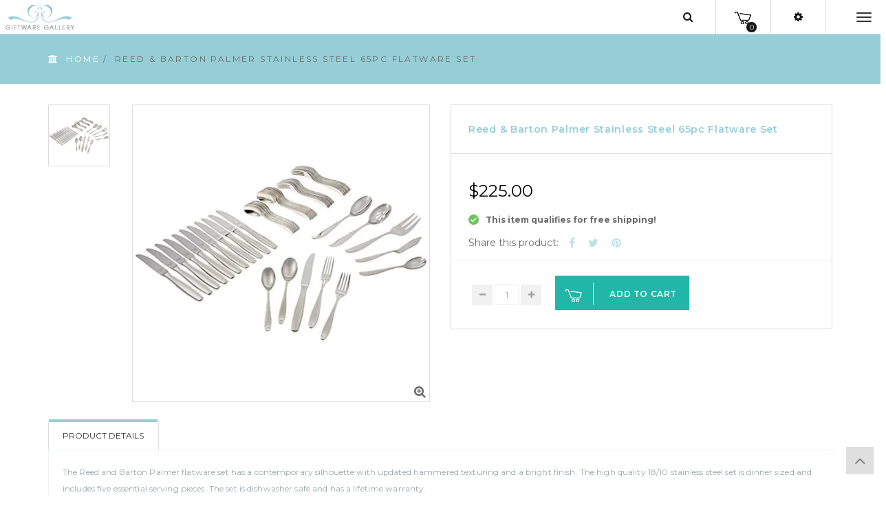

--- FILE ---
content_type: text/html; charset=utf-8
request_url: https://www.giftwaregallery.com/products/reed-barton-palmer-stainless-steel-65pc-flatware-set
body_size: 31034
content:
<!doctype html>
<!--[if IE 8]><html class="no-js lt-ie9" lang="en"> <![endif]-->
<!--[if IE 9 ]><html class="ie9 no-js"> <![endif]-->
<!--[if (gt IE 9)|!(IE)]><!--> <html class="no-js"> <!--<![endif]-->
<head> 
  <!-- Basic page needs ================================================== -->
  <meta charset="utf-8">  
  <meta http-equiv="Content-Type" content="text/html; charset=utf-8">

  
  <link rel="shortcut icon" href="//www.giftwaregallery.com/cdn/shop/t/20/assets/favicon.png?v=139184281589168796261536039136" type="image/png" />
   
  
  <title>Giftware Gallery - Reed &amp; Barton Palmer Stainless Steel 65Pc Flatware Set - Giftware Gallery</title>
  

  
  <meta name="description" content="The Reed and Barton Palmer flatware set has a contemporary silhouette with updated hammered texturing and a bright finish. The high quality 18/10 stainless steel set is dinner sized and includes five essential serving pieces. The set is dishwasher safe and has a lifetime warranty.">
  

  <!-- Helpers ================================================== -->
  <!-- /snippets/social-meta-tags.liquid -->


  <meta property="og:type" content="product">
  <meta property="og:title" content="Reed &amp; Barton Palmer Stainless Steel 65pc Flatware Set">
  
  <meta property="og:image" content="http://www.giftwaregallery.com/cdn/shop/products/reed-barton-palmer-stainless-steel-65pc-flatware-set-misc-lenox-giftware-gallery_771_grande.jpg?v=1571291417">
  <meta property="og:image:secure_url" content="https://www.giftwaregallery.com/cdn/shop/products/reed-barton-palmer-stainless-steel-65pc-flatware-set-misc-lenox-giftware-gallery_771_grande.jpg?v=1571291417">
  
  <meta property="og:price:amount" content="225.00">
  <meta property="og:price:currency" content="USD">


  <meta property="og:description" content="The Reed and Barton Palmer flatware set has a contemporary silhouette with updated hammered texturing and a bright finish. The high quality 18/10 stainless steel set is dinner sized and includes five essential serving pieces. The set is dishwasher safe and has a lifetime warranty.">

  <meta property="og:url" content="https://www.giftwaregallery.com/products/reed-barton-palmer-stainless-steel-65pc-flatware-set">
  <meta property="og:site_name" content="Giftware Gallery">





  <meta name="twitter:site" content="@">

<meta name="twitter:card" content="summary">

  <meta name="twitter:title" content="Reed & Barton Palmer Stainless Steel 65pc Flatware Set">
  <meta name="twitter:description" content="The Reed and Barton Palmer flatware set has a contemporary silhouette with updated hammered texturing and a bright finish. The high quality 18/10 stainless steel set is dinner sized and includes five essential serving pieces. The set is dishwasher safe and has a lifetime warranty.

">
  <meta name="twitter:image" content="https://www.giftwaregallery.com/cdn/shop/products/reed-barton-palmer-stainless-steel-65pc-flatware-set-misc-lenox-giftware-gallery_771_medium.jpg?v=1571291417">
  <meta name="twitter:image:width" content="240">
  <meta name="twitter:image:height" content="240">


  <link rel="canonical" href="https://www.giftwaregallery.com/products/reed-barton-palmer-stainless-steel-65pc-flatware-set"> 
  <meta name="viewport" content="width=device-width, initial-scale=1, minimum-scale=1, maximum-scale=1" />
  <meta name="theme-color" content="#747474">
  <meta name="msvalidate.01" content="FD0B1BBF511BEF91E09EFC6FD78D6A23" />
  <link href="//www.giftwaregallery.com/cdn/shop/t/20/assets/bootstrap.min.css?v=58221731202380851321536039129" rel="stylesheet" type="text/css" media="all" />

  <!-- CSS ================================================== -->
  <link href="//www.giftwaregallery.com/cdn/shop/t/20/assets/flexslider.css?v=181029175897250137111674755426" rel="stylesheet" type="text/css" media="all" />
  <link href="//www.giftwaregallery.com/cdn/shop/t/20/assets/font-awesome.min.css?v=55584660431705360781536039138" rel="stylesheet" type="text/css" media="all" />
  <link href="//www.giftwaregallery.com/cdn/shop/t/20/assets/elegantfont.css?v=37135152310247982621536039135" rel="stylesheet" type="text/css" media="all" />
  <link href="//www.giftwaregallery.com/cdn/shop/t/20/assets/ico-slider.css?v=60791777122093769531536039144" rel="stylesheet" type="text/css" media="all" />
  <link href="//www.giftwaregallery.com/cdn/shop/t/20/assets/owl.carousel.css?v=105269972632140492971536039154" rel="stylesheet" type="text/css" media="all" />
  <link href="//www.giftwaregallery.com/cdn/shop/t/20/assets/owl.theme.css?v=70141848804556674751536039155" rel="stylesheet" type="text/css" media="all" />
  <link href="//www.giftwaregallery.com/cdn/shop/t/20/assets/owl.effects.css?v=116565046872410214691536039155" rel="stylesheet" type="text/css" media="all" />
  <link href="//www.giftwaregallery.com/cdn/shop/t/20/assets/effect.css?v=91954641222228476761536039135" rel="stylesheet" type="text/css" media="all" />
  <link href="//www.giftwaregallery.com/cdn/shop/t/20/assets/ultramegamenu.css?v=68951928371094547371536039159" rel="stylesheet" type="text/css" media="all" />
  <link href="//www.giftwaregallery.com/cdn/shop/t/20/assets/colorbox.css?v=13297091123381647951536039134" rel="stylesheet" type="text/css" media="all" />
  <link href="//www.giftwaregallery.com/cdn/shop/t/20/assets/styles.scss.css?v=134062528865100142911674755426" rel="stylesheet" type="text/css" media="all" />
  <link href="//www.giftwaregallery.com/cdn/shop/t/20/assets/responsive.css?v=70322717647834216271536039157" rel="stylesheet" type="text/css" media="all" />
  <link href="//www.giftwaregallery.com/cdn/shop/t/20/assets/color-config.scss.css?v=135908776766128632901536039168" rel="stylesheet" type="text/css" media="all" /> 
  <link href="//www.giftwaregallery.com/cdn/shop/t/20/assets/jquery.fancybox.css?v=89610375720255671161536039149" rel="stylesheet" type="text/css" media="all" /> 

  <!-- Header hook for plugins ================================================== -->
  <script>window.performance && window.performance.mark && window.performance.mark('shopify.content_for_header.start');</script><meta name="google-site-verification" content="aFZcsfR9c5CWByDAylaighIqauXwkx5Qn7-xCzzw6r0">
<meta id="shopify-digital-wallet" name="shopify-digital-wallet" content="/12232436/digital_wallets/dialog">
<meta name="shopify-checkout-api-token" content="3024a6f52eb5c3c144d01fc6dc0e85f3">
<meta id="in-context-paypal-metadata" data-shop-id="12232436" data-venmo-supported="false" data-environment="production" data-locale="en_US" data-paypal-v4="true" data-currency="USD">
<link rel="alternate" type="application/json+oembed" href="https://www.giftwaregallery.com/products/reed-barton-palmer-stainless-steel-65pc-flatware-set.oembed">
<script async="async" src="/checkouts/internal/preloads.js?locale=en-US"></script>
<link rel="preconnect" href="https://shop.app" crossorigin="anonymous">
<script async="async" src="https://shop.app/checkouts/internal/preloads.js?locale=en-US&shop_id=12232436" crossorigin="anonymous"></script>
<script id="apple-pay-shop-capabilities" type="application/json">{"shopId":12232436,"countryCode":"US","currencyCode":"USD","merchantCapabilities":["supports3DS"],"merchantId":"gid:\/\/shopify\/Shop\/12232436","merchantName":"Giftware Gallery","requiredBillingContactFields":["postalAddress","email","phone"],"requiredShippingContactFields":["postalAddress","email","phone"],"shippingType":"shipping","supportedNetworks":["visa","masterCard","amex"],"total":{"type":"pending","label":"Giftware Gallery","amount":"1.00"},"shopifyPaymentsEnabled":true,"supportsSubscriptions":true}</script>
<script id="shopify-features" type="application/json">{"accessToken":"3024a6f52eb5c3c144d01fc6dc0e85f3","betas":["rich-media-storefront-analytics"],"domain":"www.giftwaregallery.com","predictiveSearch":true,"shopId":12232436,"locale":"en"}</script>
<script>var Shopify = Shopify || {};
Shopify.shop = "giftwaregallery.myshopify.com";
Shopify.locale = "en";
Shopify.currency = {"active":"USD","rate":"1.0"};
Shopify.country = "US";
Shopify.theme = {"name":"JAMES-SS-09-04-18","id":32696139847,"schema_name":null,"schema_version":null,"theme_store_id":null,"role":"main"};
Shopify.theme.handle = "null";
Shopify.theme.style = {"id":null,"handle":null};
Shopify.cdnHost = "www.giftwaregallery.com/cdn";
Shopify.routes = Shopify.routes || {};
Shopify.routes.root = "/";</script>
<script type="module">!function(o){(o.Shopify=o.Shopify||{}).modules=!0}(window);</script>
<script>!function(o){function n(){var o=[];function n(){o.push(Array.prototype.slice.apply(arguments))}return n.q=o,n}var t=o.Shopify=o.Shopify||{};t.loadFeatures=n(),t.autoloadFeatures=n()}(window);</script>
<script>
  window.ShopifyPay = window.ShopifyPay || {};
  window.ShopifyPay.apiHost = "shop.app\/pay";
  window.ShopifyPay.redirectState = null;
</script>
<script id="shop-js-analytics" type="application/json">{"pageType":"product"}</script>
<script defer="defer" async type="module" src="//www.giftwaregallery.com/cdn/shopifycloud/shop-js/modules/v2/client.init-shop-cart-sync_BT-GjEfc.en.esm.js"></script>
<script defer="defer" async type="module" src="//www.giftwaregallery.com/cdn/shopifycloud/shop-js/modules/v2/chunk.common_D58fp_Oc.esm.js"></script>
<script defer="defer" async type="module" src="//www.giftwaregallery.com/cdn/shopifycloud/shop-js/modules/v2/chunk.modal_xMitdFEc.esm.js"></script>
<script type="module">
  await import("//www.giftwaregallery.com/cdn/shopifycloud/shop-js/modules/v2/client.init-shop-cart-sync_BT-GjEfc.en.esm.js");
await import("//www.giftwaregallery.com/cdn/shopifycloud/shop-js/modules/v2/chunk.common_D58fp_Oc.esm.js");
await import("//www.giftwaregallery.com/cdn/shopifycloud/shop-js/modules/v2/chunk.modal_xMitdFEc.esm.js");

  window.Shopify.SignInWithShop?.initShopCartSync?.({"fedCMEnabled":true,"windoidEnabled":true});

</script>
<script>
  window.Shopify = window.Shopify || {};
  if (!window.Shopify.featureAssets) window.Shopify.featureAssets = {};
  window.Shopify.featureAssets['shop-js'] = {"shop-cart-sync":["modules/v2/client.shop-cart-sync_DZOKe7Ll.en.esm.js","modules/v2/chunk.common_D58fp_Oc.esm.js","modules/v2/chunk.modal_xMitdFEc.esm.js"],"init-fed-cm":["modules/v2/client.init-fed-cm_B6oLuCjv.en.esm.js","modules/v2/chunk.common_D58fp_Oc.esm.js","modules/v2/chunk.modal_xMitdFEc.esm.js"],"shop-cash-offers":["modules/v2/client.shop-cash-offers_D2sdYoxE.en.esm.js","modules/v2/chunk.common_D58fp_Oc.esm.js","modules/v2/chunk.modal_xMitdFEc.esm.js"],"shop-login-button":["modules/v2/client.shop-login-button_QeVjl5Y3.en.esm.js","modules/v2/chunk.common_D58fp_Oc.esm.js","modules/v2/chunk.modal_xMitdFEc.esm.js"],"pay-button":["modules/v2/client.pay-button_DXTOsIq6.en.esm.js","modules/v2/chunk.common_D58fp_Oc.esm.js","modules/v2/chunk.modal_xMitdFEc.esm.js"],"shop-button":["modules/v2/client.shop-button_DQZHx9pm.en.esm.js","modules/v2/chunk.common_D58fp_Oc.esm.js","modules/v2/chunk.modal_xMitdFEc.esm.js"],"avatar":["modules/v2/client.avatar_BTnouDA3.en.esm.js"],"init-windoid":["modules/v2/client.init-windoid_CR1B-cfM.en.esm.js","modules/v2/chunk.common_D58fp_Oc.esm.js","modules/v2/chunk.modal_xMitdFEc.esm.js"],"init-shop-for-new-customer-accounts":["modules/v2/client.init-shop-for-new-customer-accounts_C_vY_xzh.en.esm.js","modules/v2/client.shop-login-button_QeVjl5Y3.en.esm.js","modules/v2/chunk.common_D58fp_Oc.esm.js","modules/v2/chunk.modal_xMitdFEc.esm.js"],"init-shop-email-lookup-coordinator":["modules/v2/client.init-shop-email-lookup-coordinator_BI7n9ZSv.en.esm.js","modules/v2/chunk.common_D58fp_Oc.esm.js","modules/v2/chunk.modal_xMitdFEc.esm.js"],"init-shop-cart-sync":["modules/v2/client.init-shop-cart-sync_BT-GjEfc.en.esm.js","modules/v2/chunk.common_D58fp_Oc.esm.js","modules/v2/chunk.modal_xMitdFEc.esm.js"],"shop-toast-manager":["modules/v2/client.shop-toast-manager_DiYdP3xc.en.esm.js","modules/v2/chunk.common_D58fp_Oc.esm.js","modules/v2/chunk.modal_xMitdFEc.esm.js"],"init-customer-accounts":["modules/v2/client.init-customer-accounts_D9ZNqS-Q.en.esm.js","modules/v2/client.shop-login-button_QeVjl5Y3.en.esm.js","modules/v2/chunk.common_D58fp_Oc.esm.js","modules/v2/chunk.modal_xMitdFEc.esm.js"],"init-customer-accounts-sign-up":["modules/v2/client.init-customer-accounts-sign-up_iGw4briv.en.esm.js","modules/v2/client.shop-login-button_QeVjl5Y3.en.esm.js","modules/v2/chunk.common_D58fp_Oc.esm.js","modules/v2/chunk.modal_xMitdFEc.esm.js"],"shop-follow-button":["modules/v2/client.shop-follow-button_CqMgW2wH.en.esm.js","modules/v2/chunk.common_D58fp_Oc.esm.js","modules/v2/chunk.modal_xMitdFEc.esm.js"],"checkout-modal":["modules/v2/client.checkout-modal_xHeaAweL.en.esm.js","modules/v2/chunk.common_D58fp_Oc.esm.js","modules/v2/chunk.modal_xMitdFEc.esm.js"],"shop-login":["modules/v2/client.shop-login_D91U-Q7h.en.esm.js","modules/v2/chunk.common_D58fp_Oc.esm.js","modules/v2/chunk.modal_xMitdFEc.esm.js"],"lead-capture":["modules/v2/client.lead-capture_BJmE1dJe.en.esm.js","modules/v2/chunk.common_D58fp_Oc.esm.js","modules/v2/chunk.modal_xMitdFEc.esm.js"],"payment-terms":["modules/v2/client.payment-terms_Ci9AEqFq.en.esm.js","modules/v2/chunk.common_D58fp_Oc.esm.js","modules/v2/chunk.modal_xMitdFEc.esm.js"]};
</script>
<script>(function() {
  var isLoaded = false;
  function asyncLoad() {
    if (isLoaded) return;
    isLoaded = true;
    var urls = ["\/\/www.powr.io\/powr.js?powr-token=giftwaregallery.myshopify.com\u0026external-type=shopify\u0026shop=giftwaregallery.myshopify.com","https:\/\/call.chatra.io\/shopify?chatraId=MHEALMGKLCNc5jNJj\u0026shop=giftwaregallery.myshopify.com","https:\/\/files-shpf.mageworx.com\/productoptions\/source.js?mw_productoptions_t=1655748535\u0026shop=giftwaregallery.myshopify.com","https:\/\/zooomyapps.com\/morelikethis\/ZooomyRelated.js?shop=giftwaregallery.myshopify.com","https:\/\/zooomyapps.com\/morelikethis\/ZooomyRelatedOrderCapture.js?shop=giftwaregallery.myshopify.com","https:\/\/cdn.hextom.com\/js\/lastsecondcoupon.js?shop=giftwaregallery.myshopify.com"];
    for (var i = 0; i < urls.length; i++) {
      var s = document.createElement('script');
      s.type = 'text/javascript';
      s.async = true;
      s.src = urls[i];
      var x = document.getElementsByTagName('script')[0];
      x.parentNode.insertBefore(s, x);
    }
  };
  if(window.attachEvent) {
    window.attachEvent('onload', asyncLoad);
  } else {
    window.addEventListener('load', asyncLoad, false);
  }
})();</script>
<script id="__st">var __st={"a":12232436,"offset":-18000,"reqid":"b4d9eb7d-0be1-47e3-a61a-4431835acfff-1769112277","pageurl":"www.giftwaregallery.com\/products\/reed-barton-palmer-stainless-steel-65pc-flatware-set","u":"932cc3d682c4","p":"product","rtyp":"product","rid":778000564343};</script>
<script>window.ShopifyPaypalV4VisibilityTracking = true;</script>
<script id="captcha-bootstrap">!function(){'use strict';const t='contact',e='account',n='new_comment',o=[[t,t],['blogs',n],['comments',n],[t,'customer']],c=[[e,'customer_login'],[e,'guest_login'],[e,'recover_customer_password'],[e,'create_customer']],r=t=>t.map((([t,e])=>`form[action*='/${t}']:not([data-nocaptcha='true']) input[name='form_type'][value='${e}']`)).join(','),a=t=>()=>t?[...document.querySelectorAll(t)].map((t=>t.form)):[];function s(){const t=[...o],e=r(t);return a(e)}const i='password',u='form_key',d=['recaptcha-v3-token','g-recaptcha-response','h-captcha-response',i],f=()=>{try{return window.sessionStorage}catch{return}},m='__shopify_v',_=t=>t.elements[u];function p(t,e,n=!1){try{const o=window.sessionStorage,c=JSON.parse(o.getItem(e)),{data:r}=function(t){const{data:e,action:n}=t;return t[m]||n?{data:e,action:n}:{data:t,action:n}}(c);for(const[e,n]of Object.entries(r))t.elements[e]&&(t.elements[e].value=n);n&&o.removeItem(e)}catch(o){console.error('form repopulation failed',{error:o})}}const l='form_type',E='cptcha';function T(t){t.dataset[E]=!0}const w=window,h=w.document,L='Shopify',v='ce_forms',y='captcha';let A=!1;((t,e)=>{const n=(g='f06e6c50-85a8-45c8-87d0-21a2b65856fe',I='https://cdn.shopify.com/shopifycloud/storefront-forms-hcaptcha/ce_storefront_forms_captcha_hcaptcha.v1.5.2.iife.js',D={infoText:'Protected by hCaptcha',privacyText:'Privacy',termsText:'Terms'},(t,e,n)=>{const o=w[L][v],c=o.bindForm;if(c)return c(t,g,e,D).then(n);var r;o.q.push([[t,g,e,D],n]),r=I,A||(h.body.append(Object.assign(h.createElement('script'),{id:'captcha-provider',async:!0,src:r})),A=!0)});var g,I,D;w[L]=w[L]||{},w[L][v]=w[L][v]||{},w[L][v].q=[],w[L][y]=w[L][y]||{},w[L][y].protect=function(t,e){n(t,void 0,e),T(t)},Object.freeze(w[L][y]),function(t,e,n,w,h,L){const[v,y,A,g]=function(t,e,n){const i=e?o:[],u=t?c:[],d=[...i,...u],f=r(d),m=r(i),_=r(d.filter((([t,e])=>n.includes(e))));return[a(f),a(m),a(_),s()]}(w,h,L),I=t=>{const e=t.target;return e instanceof HTMLFormElement?e:e&&e.form},D=t=>v().includes(t);t.addEventListener('submit',(t=>{const e=I(t);if(!e)return;const n=D(e)&&!e.dataset.hcaptchaBound&&!e.dataset.recaptchaBound,o=_(e),c=g().includes(e)&&(!o||!o.value);(n||c)&&t.preventDefault(),c&&!n&&(function(t){try{if(!f())return;!function(t){const e=f();if(!e)return;const n=_(t);if(!n)return;const o=n.value;o&&e.removeItem(o)}(t);const e=Array.from(Array(32),(()=>Math.random().toString(36)[2])).join('');!function(t,e){_(t)||t.append(Object.assign(document.createElement('input'),{type:'hidden',name:u})),t.elements[u].value=e}(t,e),function(t,e){const n=f();if(!n)return;const o=[...t.querySelectorAll(`input[type='${i}']`)].map((({name:t})=>t)),c=[...d,...o],r={};for(const[a,s]of new FormData(t).entries())c.includes(a)||(r[a]=s);n.setItem(e,JSON.stringify({[m]:1,action:t.action,data:r}))}(t,e)}catch(e){console.error('failed to persist form',e)}}(e),e.submit())}));const S=(t,e)=>{t&&!t.dataset[E]&&(n(t,e.some((e=>e===t))),T(t))};for(const o of['focusin','change'])t.addEventListener(o,(t=>{const e=I(t);D(e)&&S(e,y())}));const B=e.get('form_key'),M=e.get(l),P=B&&M;t.addEventListener('DOMContentLoaded',(()=>{const t=y();if(P)for(const e of t)e.elements[l].value===M&&p(e,B);[...new Set([...A(),...v().filter((t=>'true'===t.dataset.shopifyCaptcha))])].forEach((e=>S(e,t)))}))}(h,new URLSearchParams(w.location.search),n,t,e,['guest_login'])})(!0,!0)}();</script>
<script integrity="sha256-4kQ18oKyAcykRKYeNunJcIwy7WH5gtpwJnB7kiuLZ1E=" data-source-attribution="shopify.loadfeatures" defer="defer" src="//www.giftwaregallery.com/cdn/shopifycloud/storefront/assets/storefront/load_feature-a0a9edcb.js" crossorigin="anonymous"></script>
<script crossorigin="anonymous" defer="defer" src="//www.giftwaregallery.com/cdn/shopifycloud/storefront/assets/shopify_pay/storefront-65b4c6d7.js?v=20250812"></script>
<script data-source-attribution="shopify.dynamic_checkout.dynamic.init">var Shopify=Shopify||{};Shopify.PaymentButton=Shopify.PaymentButton||{isStorefrontPortableWallets:!0,init:function(){window.Shopify.PaymentButton.init=function(){};var t=document.createElement("script");t.src="https://www.giftwaregallery.com/cdn/shopifycloud/portable-wallets/latest/portable-wallets.en.js",t.type="module",document.head.appendChild(t)}};
</script>
<script data-source-attribution="shopify.dynamic_checkout.buyer_consent">
  function portableWalletsHideBuyerConsent(e){var t=document.getElementById("shopify-buyer-consent"),n=document.getElementById("shopify-subscription-policy-button");t&&n&&(t.classList.add("hidden"),t.setAttribute("aria-hidden","true"),n.removeEventListener("click",e))}function portableWalletsShowBuyerConsent(e){var t=document.getElementById("shopify-buyer-consent"),n=document.getElementById("shopify-subscription-policy-button");t&&n&&(t.classList.remove("hidden"),t.removeAttribute("aria-hidden"),n.addEventListener("click",e))}window.Shopify?.PaymentButton&&(window.Shopify.PaymentButton.hideBuyerConsent=portableWalletsHideBuyerConsent,window.Shopify.PaymentButton.showBuyerConsent=portableWalletsShowBuyerConsent);
</script>
<script data-source-attribution="shopify.dynamic_checkout.cart.bootstrap">document.addEventListener("DOMContentLoaded",(function(){function t(){return document.querySelector("shopify-accelerated-checkout-cart, shopify-accelerated-checkout")}if(t())Shopify.PaymentButton.init();else{new MutationObserver((function(e,n){t()&&(Shopify.PaymentButton.init(),n.disconnect())})).observe(document.body,{childList:!0,subtree:!0})}}));
</script>
<link id="shopify-accelerated-checkout-styles" rel="stylesheet" media="screen" href="https://www.giftwaregallery.com/cdn/shopifycloud/portable-wallets/latest/accelerated-checkout-backwards-compat.css" crossorigin="anonymous">
<style id="shopify-accelerated-checkout-cart">
        #shopify-buyer-consent {
  margin-top: 1em;
  display: inline-block;
  width: 100%;
}

#shopify-buyer-consent.hidden {
  display: none;
}

#shopify-subscription-policy-button {
  background: none;
  border: none;
  padding: 0;
  text-decoration: underline;
  font-size: inherit;
  cursor: pointer;
}

#shopify-subscription-policy-button::before {
  box-shadow: none;
}

      </style>

<script>window.performance && window.performance.mark && window.performance.mark('shopify.content_for_header.end');</script>
  <!-- /snippets/oldIE-js.liquid -->


<!--[if lt IE 9]>
<script src="//cdnjs.cloudflare.com/ajax/libs/html5shiv/3.7.2/html5shiv.min.js" type="text/javascript"></script>
<script src="//www.giftwaregallery.com/cdn/shop/t/20/assets/respond.min.js?v=52248677837542619231536039156" type="text/javascript"></script>
<link href="//www.giftwaregallery.com/cdn/shop/t/20/assets/respond-proxy.html" id="respond-proxy" rel="respond-proxy" />
<link href="//www.giftwaregallery.com/search?q=df6678de9b1ea50f4e4751007cbbce83" id="respond-redirect" rel="respond-redirect" />
<script src="//www.giftwaregallery.com/search?q=df6678de9b1ea50f4e4751007cbbce83" type="text/javascript"></script>
<![endif]-->



  <script src="//ajax.googleapis.com/ajax/libs/jquery/1.11.0/jquery.min.js" type="text/javascript"></script>
  <script src="//www.giftwaregallery.com/cdn/shop/t/20/assets/modernizr.min.js?v=137617515274177302221536039152" type="text/javascript"></script>
  <script src="//www.giftwaregallery.com/cdn/shop/t/20/assets/bootstrap.min.js?v=135618559580299884151536039130" type="text/javascript"></script>
  <script src="//www.giftwaregallery.com/cdn/shop/t/20/assets/jquery.cookie.min.js?v=113784731530645731731536039148" type="text/javascript"></script>
  
  
  <link href="//fonts.googleapis.com/css?family=Montserrat:300italic,400italic,600italic,700italic,800italic,700,300,600,800,400&amp;subset=cyrillic-ext,greek-ext,latin,latin-ext,cyrillic,greek,vietnamese" rel='stylesheet' type='text/css'>
  <script type="text/javascript">
    var productsObj = {}; 
    var swatch_color_enable = true;
    var asset_url = '';
    var money_format = '<span class="money">${{amount}}</span>';
    var multi_language = false;
  </script> 
  <script src="//www.giftwaregallery.com/cdn/shop/t/20/assets/lang2.js?v=36998688395014458551536039150" type="text/javascript"></script>
<script>
  var translator = {
    current_lang : jQuery.cookie("language"),
    init: function() {
        translator.updateStyling();	
    },
    updateStyling: function() {
        var style;
        if (translator.isLang2()) {
          style = "<style>*[data-translate] {visibility:hidden} .lang1 {display:none}</style>";          
        } else {
          style = "<style>*[data-translate] {visibility:visible} .lang2 {display:none}</style>";
        }
        jQuery('head').append(style);
    },
    updateLangSwitcher: function() { 
      if (translator.isLang2()) {
        jQuery(".select-language a").removeClass('active');
        jQuery(".select-language a[data-lang=2]").addClass("active");
      }
    },
    getTextToTranslate: function(selector) {
      var result = window.lang2;
      var params;
      if (selector.indexOf("|") > 0) {
        var devideList = selector.split("|");
        selector = devideList[0];
        params = devideList[1].split(",");
      }

      var selectorArr = selector.split('.');
      if (selectorArr) {
        for (var i = 0; i < selectorArr.length; i++) {
            result = result[selectorArr[i]];
        }
      } else {
        result = result[selector];
      }
      if (result && result.one && result.other) {
        var countEqual1 = true;
        for (var i = 0; i < params.length; i++) {
          if (params[i].indexOf("count") >= 0) {
            variables = params[i].split(":");
            if (variables.length>1) {
              var count = variables[1];
              if (count > 1) {
                countEqual1 = false;
              }
            }
          }
        } 
        if (countEqual1) {
          result = result.one;
        } else {
          result = result.other;
        }
      } 
      
      if (params && params.length>0) {
        result = result.replace(/{{\s*/g, "{{");
        result = result.replace(/\s*}}/g, "}}");
        for (var i = 0; i < params.length; i++) {
          variables = params[i].split(":");
          if (variables.length>1) {
            result = result.replace("{{"+variables[0]+"}}", variables[1]);
          }          
        }
      }
      

      return result;
    },
    isLang2: function() {
      return translator.current_lang && translator.current_lang == 2;
    },
    doTranslate: function(blockSelector) {
      if (translator.isLang2()) {
        jQuery(blockSelector + " [data-translate]").each(function(e) {          
          var item = jQuery(this);
          var selector = item.attr("data-translate");
          var text = translator.getTextToTranslate(selector); 
          if (item.attr("translate-item")) {
            var attribute = item.attr("translate-item");
            if (attribute == 'blog-date-author') {
              item.html(text);
            } else if (attribute!="") {            
              item.attr(attribute,text);
            }
          } else if (item.is("input")) { 
            if(item.is("input[type=search]")){
            	item.attr("placeholder", text);
            }else{
            	item.val(text);
            }
            
          } else {
            item.text(text);
          }
          item.css("visibility","visible");
        });
      }
    }   
  };
  translator.init(); 
  jQuery(document).ready(function() {     
    jQuery('.select-language a').on('click', function(){ 
      var value = jQuery(this).data('lang');
      jQuery.cookie('language', value, {expires:10, path:'/'});
      location.reload();
    });
  	translator.doTranslate("body");
  });
</script>
  <style>
    
    .product-view .product-options .selector-wrapper {
      display: none;
    }
    
  </style>


  <link href="//www.giftwaregallery.com/cdn/shop/t/20/assets/custom.css?v=140625495984461201601536039134" rel="stylesheet" type="text/css" media="all" />
  <link href="//www.giftwaregallery.com/cdn/shop/t/20/assets/responsive-2.css?v=142904702116424287271536039157" rel="stylesheet" type="text/css" media="all" />
  <script>
    if(document.referrer.match("/account/login$"))
    {
      
    }
  </script>
  <script>var product_detail = {id:'778000564343',handle:'reed-barton-palmer-stainless-steel-65pc-flatware-set'};window.jQuery || document.write("<script src='//ajax.googleapis.com/ajax/libs/jquery/3.1.1/jquery.min.js'>\x3C/script>")</script><script src="//customify.pw/js_api/call/giftwaregallery" type="text/javascript"></script>
<script>var scaaffCheck = false;</script>
<script src="//www.giftwaregallery.com/cdn/shop/t/20/assets/sca_affiliate.js?v=109903586704949752461630515251" type="text/javascript"></script>
<link href="https://monorail-edge.shopifysvc.com" rel="dns-prefetch">
<script>(function(){if ("sendBeacon" in navigator && "performance" in window) {try {var session_token_from_headers = performance.getEntriesByType('navigation')[0].serverTiming.find(x => x.name == '_s').description;} catch {var session_token_from_headers = undefined;}var session_cookie_matches = document.cookie.match(/_shopify_s=([^;]*)/);var session_token_from_cookie = session_cookie_matches && session_cookie_matches.length === 2 ? session_cookie_matches[1] : "";var session_token = session_token_from_headers || session_token_from_cookie || "";function handle_abandonment_event(e) {var entries = performance.getEntries().filter(function(entry) {return /monorail-edge.shopifysvc.com/.test(entry.name);});if (!window.abandonment_tracked && entries.length === 0) {window.abandonment_tracked = true;var currentMs = Date.now();var navigation_start = performance.timing.navigationStart;var payload = {shop_id: 12232436,url: window.location.href,navigation_start,duration: currentMs - navigation_start,session_token,page_type: "product"};window.navigator.sendBeacon("https://monorail-edge.shopifysvc.com/v1/produce", JSON.stringify({schema_id: "online_store_buyer_site_abandonment/1.1",payload: payload,metadata: {event_created_at_ms: currentMs,event_sent_at_ms: currentMs}}));}}window.addEventListener('pagehide', handle_abandonment_event);}}());</script>
<script id="web-pixels-manager-setup">(function e(e,d,r,n,o){if(void 0===o&&(o={}),!Boolean(null===(a=null===(i=window.Shopify)||void 0===i?void 0:i.analytics)||void 0===a?void 0:a.replayQueue)){var i,a;window.Shopify=window.Shopify||{};var t=window.Shopify;t.analytics=t.analytics||{};var s=t.analytics;s.replayQueue=[],s.publish=function(e,d,r){return s.replayQueue.push([e,d,r]),!0};try{self.performance.mark("wpm:start")}catch(e){}var l=function(){var e={modern:/Edge?\/(1{2}[4-9]|1[2-9]\d|[2-9]\d{2}|\d{4,})\.\d+(\.\d+|)|Firefox\/(1{2}[4-9]|1[2-9]\d|[2-9]\d{2}|\d{4,})\.\d+(\.\d+|)|Chrom(ium|e)\/(9{2}|\d{3,})\.\d+(\.\d+|)|(Maci|X1{2}).+ Version\/(15\.\d+|(1[6-9]|[2-9]\d|\d{3,})\.\d+)([,.]\d+|)( \(\w+\)|)( Mobile\/\w+|) Safari\/|Chrome.+OPR\/(9{2}|\d{3,})\.\d+\.\d+|(CPU[ +]OS|iPhone[ +]OS|CPU[ +]iPhone|CPU IPhone OS|CPU iPad OS)[ +]+(15[._]\d+|(1[6-9]|[2-9]\d|\d{3,})[._]\d+)([._]\d+|)|Android:?[ /-](13[3-9]|1[4-9]\d|[2-9]\d{2}|\d{4,})(\.\d+|)(\.\d+|)|Android.+Firefox\/(13[5-9]|1[4-9]\d|[2-9]\d{2}|\d{4,})\.\d+(\.\d+|)|Android.+Chrom(ium|e)\/(13[3-9]|1[4-9]\d|[2-9]\d{2}|\d{4,})\.\d+(\.\d+|)|SamsungBrowser\/([2-9]\d|\d{3,})\.\d+/,legacy:/Edge?\/(1[6-9]|[2-9]\d|\d{3,})\.\d+(\.\d+|)|Firefox\/(5[4-9]|[6-9]\d|\d{3,})\.\d+(\.\d+|)|Chrom(ium|e)\/(5[1-9]|[6-9]\d|\d{3,})\.\d+(\.\d+|)([\d.]+$|.*Safari\/(?![\d.]+ Edge\/[\d.]+$))|(Maci|X1{2}).+ Version\/(10\.\d+|(1[1-9]|[2-9]\d|\d{3,})\.\d+)([,.]\d+|)( \(\w+\)|)( Mobile\/\w+|) Safari\/|Chrome.+OPR\/(3[89]|[4-9]\d|\d{3,})\.\d+\.\d+|(CPU[ +]OS|iPhone[ +]OS|CPU[ +]iPhone|CPU IPhone OS|CPU iPad OS)[ +]+(10[._]\d+|(1[1-9]|[2-9]\d|\d{3,})[._]\d+)([._]\d+|)|Android:?[ /-](13[3-9]|1[4-9]\d|[2-9]\d{2}|\d{4,})(\.\d+|)(\.\d+|)|Mobile Safari.+OPR\/([89]\d|\d{3,})\.\d+\.\d+|Android.+Firefox\/(13[5-9]|1[4-9]\d|[2-9]\d{2}|\d{4,})\.\d+(\.\d+|)|Android.+Chrom(ium|e)\/(13[3-9]|1[4-9]\d|[2-9]\d{2}|\d{4,})\.\d+(\.\d+|)|Android.+(UC? ?Browser|UCWEB|U3)[ /]?(15\.([5-9]|\d{2,})|(1[6-9]|[2-9]\d|\d{3,})\.\d+)\.\d+|SamsungBrowser\/(5\.\d+|([6-9]|\d{2,})\.\d+)|Android.+MQ{2}Browser\/(14(\.(9|\d{2,})|)|(1[5-9]|[2-9]\d|\d{3,})(\.\d+|))(\.\d+|)|K[Aa][Ii]OS\/(3\.\d+|([4-9]|\d{2,})\.\d+)(\.\d+|)/},d=e.modern,r=e.legacy,n=navigator.userAgent;return n.match(d)?"modern":n.match(r)?"legacy":"unknown"}(),u="modern"===l?"modern":"legacy",c=(null!=n?n:{modern:"",legacy:""})[u],f=function(e){return[e.baseUrl,"/wpm","/b",e.hashVersion,"modern"===e.buildTarget?"m":"l",".js"].join("")}({baseUrl:d,hashVersion:r,buildTarget:u}),m=function(e){var d=e.version,r=e.bundleTarget,n=e.surface,o=e.pageUrl,i=e.monorailEndpoint;return{emit:function(e){var a=e.status,t=e.errorMsg,s=(new Date).getTime(),l=JSON.stringify({metadata:{event_sent_at_ms:s},events:[{schema_id:"web_pixels_manager_load/3.1",payload:{version:d,bundle_target:r,page_url:o,status:a,surface:n,error_msg:t},metadata:{event_created_at_ms:s}}]});if(!i)return console&&console.warn&&console.warn("[Web Pixels Manager] No Monorail endpoint provided, skipping logging."),!1;try{return self.navigator.sendBeacon.bind(self.navigator)(i,l)}catch(e){}var u=new XMLHttpRequest;try{return u.open("POST",i,!0),u.setRequestHeader("Content-Type","text/plain"),u.send(l),!0}catch(e){return console&&console.warn&&console.warn("[Web Pixels Manager] Got an unhandled error while logging to Monorail."),!1}}}}({version:r,bundleTarget:l,surface:e.surface,pageUrl:self.location.href,monorailEndpoint:e.monorailEndpoint});try{o.browserTarget=l,function(e){var d=e.src,r=e.async,n=void 0===r||r,o=e.onload,i=e.onerror,a=e.sri,t=e.scriptDataAttributes,s=void 0===t?{}:t,l=document.createElement("script"),u=document.querySelector("head"),c=document.querySelector("body");if(l.async=n,l.src=d,a&&(l.integrity=a,l.crossOrigin="anonymous"),s)for(var f in s)if(Object.prototype.hasOwnProperty.call(s,f))try{l.dataset[f]=s[f]}catch(e){}if(o&&l.addEventListener("load",o),i&&l.addEventListener("error",i),u)u.appendChild(l);else{if(!c)throw new Error("Did not find a head or body element to append the script");c.appendChild(l)}}({src:f,async:!0,onload:function(){if(!function(){var e,d;return Boolean(null===(d=null===(e=window.Shopify)||void 0===e?void 0:e.analytics)||void 0===d?void 0:d.initialized)}()){var d=window.webPixelsManager.init(e)||void 0;if(d){var r=window.Shopify.analytics;r.replayQueue.forEach((function(e){var r=e[0],n=e[1],o=e[2];d.publishCustomEvent(r,n,o)})),r.replayQueue=[],r.publish=d.publishCustomEvent,r.visitor=d.visitor,r.initialized=!0}}},onerror:function(){return m.emit({status:"failed",errorMsg:"".concat(f," has failed to load")})},sri:function(e){var d=/^sha384-[A-Za-z0-9+/=]+$/;return"string"==typeof e&&d.test(e)}(c)?c:"",scriptDataAttributes:o}),m.emit({status:"loading"})}catch(e){m.emit({status:"failed",errorMsg:(null==e?void 0:e.message)||"Unknown error"})}}})({shopId: 12232436,storefrontBaseUrl: "https://www.giftwaregallery.com",extensionsBaseUrl: "https://extensions.shopifycdn.com/cdn/shopifycloud/web-pixels-manager",monorailEndpoint: "https://monorail-edge.shopifysvc.com/unstable/produce_batch",surface: "storefront-renderer",enabledBetaFlags: ["2dca8a86"],webPixelsConfigList: [{"id":"462455023","configuration":"{\"config\":\"{\\\"pixel_id\\\":\\\"AW-860290850\\\",\\\"target_country\\\":\\\"US\\\",\\\"gtag_events\\\":[{\\\"type\\\":\\\"search\\\",\\\"action_label\\\":\\\"AW-860290850\\\/dVJoCISKkI8BEKL-m5oD\\\"},{\\\"type\\\":\\\"begin_checkout\\\",\\\"action_label\\\":\\\"AW-860290850\\\/A3npCIGKkI8BEKL-m5oD\\\"},{\\\"type\\\":\\\"view_item\\\",\\\"action_label\\\":[\\\"AW-860290850\\\/3sjsCPuJkI8BEKL-m5oD\\\",\\\"MC-HKN1LS04RB\\\"]},{\\\"type\\\":\\\"purchase\\\",\\\"action_label\\\":[\\\"AW-860290850\\\/tzhJCPiJkI8BEKL-m5oD\\\",\\\"MC-HKN1LS04RB\\\"]},{\\\"type\\\":\\\"page_view\\\",\\\"action_label\\\":[\\\"AW-860290850\\\/QDbxCPWJkI8BEKL-m5oD\\\",\\\"MC-HKN1LS04RB\\\"]},{\\\"type\\\":\\\"add_payment_info\\\",\\\"action_label\\\":\\\"AW-860290850\\\/Uyd5CIeKkI8BEKL-m5oD\\\"},{\\\"type\\\":\\\"add_to_cart\\\",\\\"action_label\\\":\\\"AW-860290850\\\/-Z0pCP6JkI8BEKL-m5oD\\\"}],\\\"enable_monitoring_mode\\\":false}\"}","eventPayloadVersion":"v1","runtimeContext":"OPEN","scriptVersion":"b2a88bafab3e21179ed38636efcd8a93","type":"APP","apiClientId":1780363,"privacyPurposes":[],"dataSharingAdjustments":{"protectedCustomerApprovalScopes":["read_customer_address","read_customer_email","read_customer_name","read_customer_personal_data","read_customer_phone"]}},{"id":"67993839","eventPayloadVersion":"v1","runtimeContext":"LAX","scriptVersion":"1","type":"CUSTOM","privacyPurposes":["MARKETING"],"name":"Meta pixel (migrated)"},{"id":"82215151","eventPayloadVersion":"v1","runtimeContext":"LAX","scriptVersion":"1","type":"CUSTOM","privacyPurposes":["ANALYTICS"],"name":"Google Analytics tag (migrated)"},{"id":"shopify-app-pixel","configuration":"{}","eventPayloadVersion":"v1","runtimeContext":"STRICT","scriptVersion":"0450","apiClientId":"shopify-pixel","type":"APP","privacyPurposes":["ANALYTICS","MARKETING"]},{"id":"shopify-custom-pixel","eventPayloadVersion":"v1","runtimeContext":"LAX","scriptVersion":"0450","apiClientId":"shopify-pixel","type":"CUSTOM","privacyPurposes":["ANALYTICS","MARKETING"]}],isMerchantRequest: false,initData: {"shop":{"name":"Giftware Gallery","paymentSettings":{"currencyCode":"USD"},"myshopifyDomain":"giftwaregallery.myshopify.com","countryCode":"US","storefrontUrl":"https:\/\/www.giftwaregallery.com"},"customer":null,"cart":null,"checkout":null,"productVariants":[{"price":{"amount":225.0,"currencyCode":"USD"},"product":{"title":"Reed \u0026 Barton Palmer Stainless Steel 65pc Flatware Set","vendor":"Lenox","id":"778000564343","untranslatedTitle":"Reed \u0026 Barton Palmer Stainless Steel 65pc Flatware Set","url":"\/products\/reed-barton-palmer-stainless-steel-65pc-flatware-set","type":"Misc"},"id":"8662825435255","image":{"src":"\/\/www.giftwaregallery.com\/cdn\/shop\/products\/reed-barton-palmer-stainless-steel-65pc-flatware-set-misc-lenox-giftware-gallery_771.jpg?v=1571291417"},"sku":"SH-LG-MFN-4210865","title":"Default Title","untranslatedTitle":"Default Title"}],"purchasingCompany":null},},"https://www.giftwaregallery.com/cdn","fcfee988w5aeb613cpc8e4bc33m6693e112",{"modern":"","legacy":""},{"shopId":"12232436","storefrontBaseUrl":"https:\/\/www.giftwaregallery.com","extensionBaseUrl":"https:\/\/extensions.shopifycdn.com\/cdn\/shopifycloud\/web-pixels-manager","surface":"storefront-renderer","enabledBetaFlags":"[\"2dca8a86\"]","isMerchantRequest":"false","hashVersion":"fcfee988w5aeb613cpc8e4bc33m6693e112","publish":"custom","events":"[[\"page_viewed\",{}],[\"product_viewed\",{\"productVariant\":{\"price\":{\"amount\":225.0,\"currencyCode\":\"USD\"},\"product\":{\"title\":\"Reed \u0026 Barton Palmer Stainless Steel 65pc Flatware Set\",\"vendor\":\"Lenox\",\"id\":\"778000564343\",\"untranslatedTitle\":\"Reed \u0026 Barton Palmer Stainless Steel 65pc Flatware Set\",\"url\":\"\/products\/reed-barton-palmer-stainless-steel-65pc-flatware-set\",\"type\":\"Misc\"},\"id\":\"8662825435255\",\"image\":{\"src\":\"\/\/www.giftwaregallery.com\/cdn\/shop\/products\/reed-barton-palmer-stainless-steel-65pc-flatware-set-misc-lenox-giftware-gallery_771.jpg?v=1571291417\"},\"sku\":\"SH-LG-MFN-4210865\",\"title\":\"Default Title\",\"untranslatedTitle\":\"Default Title\"}}]]"});</script><script>
  window.ShopifyAnalytics = window.ShopifyAnalytics || {};
  window.ShopifyAnalytics.meta = window.ShopifyAnalytics.meta || {};
  window.ShopifyAnalytics.meta.currency = 'USD';
  var meta = {"product":{"id":778000564343,"gid":"gid:\/\/shopify\/Product\/778000564343","vendor":"Lenox","type":"Misc","handle":"reed-barton-palmer-stainless-steel-65pc-flatware-set","variants":[{"id":8662825435255,"price":22500,"name":"Reed \u0026 Barton Palmer Stainless Steel 65pc Flatware Set","public_title":null,"sku":"SH-LG-MFN-4210865"}],"remote":false},"page":{"pageType":"product","resourceType":"product","resourceId":778000564343,"requestId":"b4d9eb7d-0be1-47e3-a61a-4431835acfff-1769112277"}};
  for (var attr in meta) {
    window.ShopifyAnalytics.meta[attr] = meta[attr];
  }
</script>
<script class="analytics">
  (function () {
    var customDocumentWrite = function(content) {
      var jquery = null;

      if (window.jQuery) {
        jquery = window.jQuery;
      } else if (window.Checkout && window.Checkout.$) {
        jquery = window.Checkout.$;
      }

      if (jquery) {
        jquery('body').append(content);
      }
    };

    var hasLoggedConversion = function(token) {
      if (token) {
        return document.cookie.indexOf('loggedConversion=' + token) !== -1;
      }
      return false;
    }

    var setCookieIfConversion = function(token) {
      if (token) {
        var twoMonthsFromNow = new Date(Date.now());
        twoMonthsFromNow.setMonth(twoMonthsFromNow.getMonth() + 2);

        document.cookie = 'loggedConversion=' + token + '; expires=' + twoMonthsFromNow;
      }
    }

    var trekkie = window.ShopifyAnalytics.lib = window.trekkie = window.trekkie || [];
    if (trekkie.integrations) {
      return;
    }
    trekkie.methods = [
      'identify',
      'page',
      'ready',
      'track',
      'trackForm',
      'trackLink'
    ];
    trekkie.factory = function(method) {
      return function() {
        var args = Array.prototype.slice.call(arguments);
        args.unshift(method);
        trekkie.push(args);
        return trekkie;
      };
    };
    for (var i = 0; i < trekkie.methods.length; i++) {
      var key = trekkie.methods[i];
      trekkie[key] = trekkie.factory(key);
    }
    trekkie.load = function(config) {
      trekkie.config = config || {};
      trekkie.config.initialDocumentCookie = document.cookie;
      var first = document.getElementsByTagName('script')[0];
      var script = document.createElement('script');
      script.type = 'text/javascript';
      script.onerror = function(e) {
        var scriptFallback = document.createElement('script');
        scriptFallback.type = 'text/javascript';
        scriptFallback.onerror = function(error) {
                var Monorail = {
      produce: function produce(monorailDomain, schemaId, payload) {
        var currentMs = new Date().getTime();
        var event = {
          schema_id: schemaId,
          payload: payload,
          metadata: {
            event_created_at_ms: currentMs,
            event_sent_at_ms: currentMs
          }
        };
        return Monorail.sendRequest("https://" + monorailDomain + "/v1/produce", JSON.stringify(event));
      },
      sendRequest: function sendRequest(endpointUrl, payload) {
        // Try the sendBeacon API
        if (window && window.navigator && typeof window.navigator.sendBeacon === 'function' && typeof window.Blob === 'function' && !Monorail.isIos12()) {
          var blobData = new window.Blob([payload], {
            type: 'text/plain'
          });

          if (window.navigator.sendBeacon(endpointUrl, blobData)) {
            return true;
          } // sendBeacon was not successful

        } // XHR beacon

        var xhr = new XMLHttpRequest();

        try {
          xhr.open('POST', endpointUrl);
          xhr.setRequestHeader('Content-Type', 'text/plain');
          xhr.send(payload);
        } catch (e) {
          console.log(e);
        }

        return false;
      },
      isIos12: function isIos12() {
        return window.navigator.userAgent.lastIndexOf('iPhone; CPU iPhone OS 12_') !== -1 || window.navigator.userAgent.lastIndexOf('iPad; CPU OS 12_') !== -1;
      }
    };
    Monorail.produce('monorail-edge.shopifysvc.com',
      'trekkie_storefront_load_errors/1.1',
      {shop_id: 12232436,
      theme_id: 32696139847,
      app_name: "storefront",
      context_url: window.location.href,
      source_url: "//www.giftwaregallery.com/cdn/s/trekkie.storefront.46a754ac07d08c656eb845cfbf513dd9a18d4ced.min.js"});

        };
        scriptFallback.async = true;
        scriptFallback.src = '//www.giftwaregallery.com/cdn/s/trekkie.storefront.46a754ac07d08c656eb845cfbf513dd9a18d4ced.min.js';
        first.parentNode.insertBefore(scriptFallback, first);
      };
      script.async = true;
      script.src = '//www.giftwaregallery.com/cdn/s/trekkie.storefront.46a754ac07d08c656eb845cfbf513dd9a18d4ced.min.js';
      first.parentNode.insertBefore(script, first);
    };
    trekkie.load(
      {"Trekkie":{"appName":"storefront","development":false,"defaultAttributes":{"shopId":12232436,"isMerchantRequest":null,"themeId":32696139847,"themeCityHash":"1999302348058691764","contentLanguage":"en","currency":"USD","eventMetadataId":"5cc8df26-1f10-4696-9694-4099f435216b"},"isServerSideCookieWritingEnabled":true,"monorailRegion":"shop_domain","enabledBetaFlags":["65f19447"]},"Session Attribution":{},"S2S":{"facebookCapiEnabled":false,"source":"trekkie-storefront-renderer","apiClientId":580111}}
    );

    var loaded = false;
    trekkie.ready(function() {
      if (loaded) return;
      loaded = true;

      window.ShopifyAnalytics.lib = window.trekkie;

      var originalDocumentWrite = document.write;
      document.write = customDocumentWrite;
      try { window.ShopifyAnalytics.merchantGoogleAnalytics.call(this); } catch(error) {};
      document.write = originalDocumentWrite;

      window.ShopifyAnalytics.lib.page(null,{"pageType":"product","resourceType":"product","resourceId":778000564343,"requestId":"b4d9eb7d-0be1-47e3-a61a-4431835acfff-1769112277","shopifyEmitted":true});

      var match = window.location.pathname.match(/checkouts\/(.+)\/(thank_you|post_purchase)/)
      var token = match? match[1]: undefined;
      if (!hasLoggedConversion(token)) {
        setCookieIfConversion(token);
        window.ShopifyAnalytics.lib.track("Viewed Product",{"currency":"USD","variantId":8662825435255,"productId":778000564343,"productGid":"gid:\/\/shopify\/Product\/778000564343","name":"Reed \u0026 Barton Palmer Stainless Steel 65pc Flatware Set","price":"225.00","sku":"SH-LG-MFN-4210865","brand":"Lenox","variant":null,"category":"Misc","nonInteraction":true,"remote":false},undefined,undefined,{"shopifyEmitted":true});
      window.ShopifyAnalytics.lib.track("monorail:\/\/trekkie_storefront_viewed_product\/1.1",{"currency":"USD","variantId":8662825435255,"productId":778000564343,"productGid":"gid:\/\/shopify\/Product\/778000564343","name":"Reed \u0026 Barton Palmer Stainless Steel 65pc Flatware Set","price":"225.00","sku":"SH-LG-MFN-4210865","brand":"Lenox","variant":null,"category":"Misc","nonInteraction":true,"remote":false,"referer":"https:\/\/www.giftwaregallery.com\/products\/reed-barton-palmer-stainless-steel-65pc-flatware-set"});
      }
    });


        var eventsListenerScript = document.createElement('script');
        eventsListenerScript.async = true;
        eventsListenerScript.src = "//www.giftwaregallery.com/cdn/shopifycloud/storefront/assets/shop_events_listener-3da45d37.js";
        document.getElementsByTagName('head')[0].appendChild(eventsListenerScript);

})();</script>
  <script>
  if (!window.ga || (window.ga && typeof window.ga !== 'function')) {
    window.ga = function ga() {
      (window.ga.q = window.ga.q || []).push(arguments);
      if (window.Shopify && window.Shopify.analytics && typeof window.Shopify.analytics.publish === 'function') {
        window.Shopify.analytics.publish("ga_stub_called", {}, {sendTo: "google_osp_migration"});
      }
      console.error("Shopify's Google Analytics stub called with:", Array.from(arguments), "\nSee https://help.shopify.com/manual/promoting-marketing/pixels/pixel-migration#google for more information.");
    };
    if (window.Shopify && window.Shopify.analytics && typeof window.Shopify.analytics.publish === 'function') {
      window.Shopify.analytics.publish("ga_stub_initialized", {}, {sendTo: "google_osp_migration"});
    }
  }
</script>
<script
  defer
  src="https://www.giftwaregallery.com/cdn/shopifycloud/perf-kit/shopify-perf-kit-3.0.4.min.js"
  data-application="storefront-renderer"
  data-shop-id="12232436"
  data-render-region="gcp-us-central1"
  data-page-type="product"
  data-theme-instance-id="32696139847"
  data-theme-name=""
  data-theme-version=""
  data-monorail-region="shop_domain"
  data-resource-timing-sampling-rate="10"
  data-shs="true"
  data-shs-beacon="true"
  data-shs-export-with-fetch="true"
  data-shs-logs-sample-rate="1"
  data-shs-beacon-endpoint="https://www.giftwaregallery.com/api/collect"
></script>
</head> 
<body id="giftware-gallery-reed-amp-barton-palmer-stainless-steel-65pc-flatware-set" class="template-product" > 
  <!-- begin site-header -->
  
<header class="header-wrapper CustHeadWrapper">

  <div class="header-container"> 
    
    <div id="main-header-mobile" class="main-header mobile-header visible-tablet">
     
      
      <a href="/" class="logo">
        <img class="x1" src="//www.giftwaregallery.com/cdn/shop/t/20/assets/logo.png?v=175353730445048228341536039152" alt="Giftware Gallery" />
     <!--   <img class="logo-sticky" src="//www.giftwaregallery.com/cdn/shop/t/20/assets/logo-sticky.png?v=175353730445048228341536039152" alt="Giftware Gallery" /> -->
      </a>
       
      <div class="right-header-menu"> 
        <div class="right-wrapp">
          <div class="item header-search">
            <div class="search-container">
              <div class="overwrite-setting skip-link" onclick="mobileSkipLink(this);" data-target-element="#navbar-search">
                <i class="fa fa-search"></i>
              </div>
              
            </div>
          </div>
          <div class="item header-maincart">
            <div class="cart-container">
  <a href="javascript:;" class="icon-cart-header skip-link" onclick="mobileSkipLink(this);" data-target-element="#navbar-cart">
    <!-- <span class="icon_bag_alt"></span> --> 
    <img src="https://cdn.shopify.com/s/files/1/1223/2436/t/3/assets/giftware-gallery.png?11027330047912698591"> 
    <span class="cart-count">0</span>   
  </a> 
  <div id="navbar-cart" class="cart-wrapper skip-content"> 
    <div class="cart-inner">
      <div class="cartloading" style="display: none;"><div class="spinner"><div class="circle"></div></div></div>
      <div class="cart-inner-content">
        <div class="cart-content">
          
          <p class="no-items-in-cart" >You have no items in your shopping cart.</p>
          
        </div> 
        
      </div>
    </div>
  </div>
</div>
          </div>  
          <div class="item header-setting">
            <div class="setting-switcher switcher-wrap">
  <div class="overwrite-setting skip-link" onclick="mobileSkipLink(this);" data-target-element="#navbar-setting"> 
    <span class="fa fa-cog visible-tablet"></span>
  </div> 
  <div id="navbar-setting" class="switcher-content skip-content">
  	<ul class="links">
      
      <!--
      <li>
        <a href="/account/login" >My Wishlist</a>
      </li>
      -->
      <li>
        <a href="/account/login" >Sign In</a>
      </li>
      <li>
        <a href="/account/register" >Create an Account</a>
      </li>
      
    </ul>
    
    
  </div>
</div>
 
          </div>  
          <div class="item header-menu">
            <div class="navbar"> 
  <div class="navbar-header skip-link" onclick="mobileSkipLink(this);" data-target-element="#navbar-toggle">
    <button class="navbar-toggle" type="button" data-toggle="collapse">
      <span class="sr-only">Toggle navigation</span>
      <span class="icon-bar"></span>
      <span class="icon-bar"></span>
      <span class="icon-bar"></span>
    </button>
  </div>
  <div id="navbar-toggle" class="bs-navbar-collapse skip-content">
     
    <ul id="mobile-menu" class="nav-accordion nav-categories">
      <li class="level0 level-top parent freeShipping">   <div class="forMobCode"><span class="freeShip">Free Shipping<br></span> on all orders over $39</div></li>
      
        
      
      <li class="level0 level-top parent ">
        <a href="/collections/decor" class="level-top">
          <span> 
            
            Décor
              
          </span>
        </a>
        <ul class="level0"> 
            
          
          
          <li class="level1 ">
            <a href="/collections/bed-bath">
              <span> 
                
                Bed & Bath
                   
              </span>
            </a>
          </li>
          
            
          
          
          <li class="level1 ">
            <a href="/collections/collectibles-figurines">
              <span> 
                
                Figurines
                   
              </span>
            </a>
          </li>
          
            
          
          
          <li class="level1 ">
            <a href="/collections/outdoor-chimes">
              <span> 
                
                Musical
                   
              </span>
            </a>
          </li>
          
            
          
          
          <li class="level1 ">
            <a href="/collections/office-furniture">
              <span> 
                
                Office & Desk
                   
              </span>
            </a>
          </li>
          
            
          
          
          <li class="level1 ">
            <a href="/collections/holiday-ornaments">
              <span> 
                
                Ornaments
                   
              </span>
            </a>
          </li>
          
            
          
          
          <li class="level1 ">
            <a href="/collections/storage-chests">
              <span> 
                
                Storage Chests
                   
              </span>
            </a>
          </li>
          
            
          
          
          <li class="level1 last">
            <a href="/collections/table-top-decor">
              <span> 
                
                Table Top Décor
                   
              </span>
            </a>
          </li>
          
          
        </ul>
      </li>
      
      
        
      
      <li class="level0 level-top parent ">
        <a href="/collections/dining" class="level-top">
          <span> 
            
            Dining
              
          </span>
        </a>
        <ul class="level0"> 
            
          
           
          <li class="level1 parent ">
            <a href="/collections/drinkware"><span>Drinkware</span></a>
            <ul class="level1">
              
              <li class="level2 ">
                <a href="/collections/all-purpose-glasses" class="site-nav__link"> 
                  
                  All Purpose Glasses
                     
                </a>
              </li>
              
              <li class="level2 ">
                <a href="/collections/liquor-glasses" class="site-nav__link"> 
                  
                  Liquor Glasses
                     
                </a>
              </li>
              
              <li class="level2 ">
                <a href="/collections/mugs-tea-cups" class="site-nav__link"> 
                  
                  Mugs & Tea Cups
                     
                </a>
              </li>
              
              <li class="level2 ">
                <a href="/collections/beverage-servers" class="site-nav__link"> 
                  
                  Beverage Servers
                     
                </a>
              </li>
              
              <li class="level2 last">
                <a href="/collections/barware-accessories" class="site-nav__link"> 
                  
                  Barware & Accessories
                     
                </a>
              </li>
              
            </ul>
          </li>
          
            
          
           
          <li class="level1 parent last">
            <a href="/collections/tableware"><span>Tableware</span></a>
            <ul class="level1">
              
              <li class="level2 ">
                <a href="/collections/dinnerware-place-settings" class="site-nav__link"> 
                  
                  Dinnerware & Place Settings
                     
                </a>
              </li>
              
              <li class="level2 ">
                <a href="/collections/flatware-hostess-sets" class="site-nav__link"> 
                  
                  Flatware & Hostess Sets
                     
                </a>
              </li>
              
              <li class="level2 ">
                <a href="/collections/serving-platters-trays-1" class="site-nav__link"> 
                  
                  Serving Platters & Trays
                     
                </a>
              </li>
              
              <li class="level2 ">
                <a href="/collections/table-accessories" class="site-nav__link"> 
                  
                  Table Top Accessories
                     
                </a>
              </li>
              
              <li class="level2 last">
                <a href="/collections/table-linens-1" class="site-nav__link"> 
                  
                  Table Linens & Accessories
                     
                </a>
              </li>
              
            </ul>
          </li>
          
          
        </ul>
      </li>
      
      
        
      
      <li class="level0 level-top parent ">
        <a href="/collections/kitchen" class="level-top">
          <span> 
            
            Kitchen
              
          </span>
        </a>
        <ul class="level0"> 
            
          
          
          <li class="level1 ">
            <a href="/collections/cookware">
              <span> 
                
                Cookware
                   
              </span>
            </a>
          </li>
          
            
          
          
          <li class="level1 ">
            <a href="/collections/utensils">
              <span> 
                
                Utensils
                   
              </span>
            </a>
          </li>
          
            
          
          
          <li class="level1 ">
            <a href="/collections/cutting-boards">
              <span> 
                
                Cutting Boards
                   
              </span>
            </a>
          </li>
          
            
          
          
          <li class="level1 last">
            <a href="/collections/food-prep-storage-1">
              <span> 
                
                Food Prep & Storage
                   
              </span>
            </a>
          </li>
          
          
        </ul>
      </li>
      
      
        
      
      <li class="level0 level-top parent ">
        <a href="/collections/brands" class="level-top">
          <span> 
            
            Brands
              
          </span>
        </a>
        <ul class="level0"> 
            
          
          
          <li class="level1 ">
            <a href="/collections/10-strawberry-street">
              <span> 
                
                10 Strawberry Street
                   
              </span>
            </a>
          </li>
          
            
          
          
          <li class="level1 ">
            <a href="/collections/addison-ross">
              <span> 
                
                Addison Ross
                   
              </span>
            </a>
          </li>
          
            
          
          
          <li class="level1 ">
            <a href="/collections/alexandra-von-furstenberg">
              <span> 
                
                Alexandra Von Furstenberg
                   
              </span>
            </a>
          </li>
          
            
          
          
          <li class="level1 ">
            <a href="/collections/badash-crystal">
              <span> 
                
                Badash Crystal
                   
              </span>
            </a>
          </li>
          
            
          
           
          <li class="level1 parent ">
            <a href="/collections/bardwil"><span>Bardwil</span></a>
            <ul class="level1">
              
              <li class="level2 ">
                <a href="/collections/bardwil-tablecloths" class="site-nav__link"> 
                  
                  Tablecloths
                     
                </a>
              </li>
              
              <li class="level2 ">
                <a href="/collections/bardwil-runners" class="site-nav__link"> 
                  
                  Runners
                     
                </a>
              </li>
              
              <li class="level2 ">
                <a href="/collections/bardwil-placemats" class="site-nav__link"> 
                  
                  Placemats
                     
                </a>
              </li>
              
              <li class="level2 ">
                <a href="/collections/bardwil-napkins" class="site-nav__link"> 
                  
                  Napkins
                     
                </a>
              </li>
              
              <li class="level2 last">
                <a href="/collections/all-bardwil" class="site-nav__link"> 
                  
                  View ALL Bardwil
                     
                </a>
              </li>
              
            </ul>
          </li>
          
            
          
           
          <li class="level1 parent ">
            <a href="/collections/beatriz-ball"><span>Beatriz Ball</span></a>
            <ul class="level1">
              
              <li class="level2 ">
                <a href="/collections/beatriz-ball-casseroles" class="site-nav__link"> 
                  
                  Trays
                     
                </a>
              </li>
              
              <li class="level2 ">
                <a href="/collections/beatriz-ball-trays-servers" class="site-nav__link"> 
                  
                  Bowls
                     
                </a>
              </li>
              
              <li class="level2 last">
                <a href="/collections/all-beatriz-ball" class="site-nav__link"> 
                  
                  View ALL Beatriz Ball
                     
                </a>
              </li>
              
            </ul>
          </li>
          
            
          
          
          <li class="level1 ">
            <a href="/collections/brasil-home">
              <span> 
                
                Brasil Home
                   
              </span>
            </a>
          </li>
          
            
          
           
          <li class="level1 parent ">
            <a href="/collections/browne"><span>Browne</span></a>
            <ul class="level1">
              
              <li class="level2 ">
                <a href="/collections/browne-kitchen-tools" class="site-nav__link"> 
                  
                  Kitchen Tools
                     
                </a>
              </li>
              
              <li class="level2 last">
                <a href="/collections/all-browne" class="site-nav__link"> 
                  
                  View ALL Browne
                     
                </a>
              </li>
              
            </ul>
          </li>
          
            
          
           
          <li class="level1 parent ">
            <a href="/collections/christofle"><span>Christofle</span></a>
            <ul class="level1">
              
              <li class="level2 ">
                <a href="/collections/christofle-drinkware" class="site-nav__link"> 
                  
                  Drinkware
                     
                </a>
              </li>
              
              <li class="level2 ">
                <a href="/collections/christofle-flatware" class="site-nav__link"> 
                  
                  Flatware
                     
                </a>
              </li>
              
              <li class="level2 ">
                <a href="/collections/christofle-table-accessories" class="site-nav__link"> 
                  
                  Table Accessories
                     
                </a>
              </li>
              
              <li class="level2 last">
                <a href="/collections/all-christofle" class="site-nav__link"> 
                  
                  View ALL Christofle
                     
                </a>
              </li>
              
            </ul>
          </li>
          
            
          
          
          <li class="level1 ">
            <a href="/collections/classic-touch">
              <span> 
                
                Classic Touch
                   
              </span>
            </a>
          </li>
          
            
          
           
          <li class="level1 parent ">
            <a href="/collections/cross-pens"><span>Cross</span></a>
            <ul class="level1">
              
              <li class="level2 ">
                <a href="/collections/cross-pens-1" class="site-nav__link"> 
                  
                  Pens
                     
                </a>
              </li>
              
              <li class="level2 ">
                <a href="/collections/cross-pencils" class="site-nav__link"> 
                  
                  Pencils
                     
                </a>
              </li>
              
              <li class="level2 ">
                <a href="/collections/cross-sets" class="site-nav__link"> 
                  
                  Sets & Accessories
                     
                </a>
              </li>
              
              <li class="level2 last">
                <a href="/collections/all-cross" class="site-nav__link"> 
                  
                  View ALL Cross
                     
                </a>
              </li>
              
            </ul>
          </li>
          
            
          
           
          <li class="level1 parent ">
            <a href="/collections/cuisipro"><span>Cuisipro</span></a>
            <ul class="level1">
              
              <li class="level2 ">
                <a href="/collections/cuisipro-kitchen-tools" class="site-nav__link"> 
                  
                  Kitchen Tools
                     
                </a>
              </li>
              
              <li class="level2 last">
                <a href="/collections/all-cuisipro" class="site-nav__link"> 
                  
                  View ALL Cuisipro
                     
                </a>
              </li>
              
            </ul>
          </li>
          
            
          
          
          <li class="level1 ">
            <a href="/collections/cunill">
              <span> 
                
                Cunill
                   
              </span>
            </a>
          </li>
          
            
          
           
          <li class="level1 parent ">
            <a href="/collections/dansk"><span>Dansk</span></a>
            <ul class="level1">
              
              <li class="level2 ">
                <a href="/collections/dansk-dinnerware" class="site-nav__link"> 
                  
                  Dinnerware
                     
                </a>
              </li>
              
              <li class="level2 ">
                <a href="/collections/dansk-flatware" class="site-nav__link"> 
                  
                  Flatware
                     
                </a>
              </li>
              
              <li class="level2 ">
                <a href="/collections/dansk-drinkware" class="site-nav__link"> 
                  
                  Drinkware
                     
                </a>
              </li>
              
              <li class="level2 ">
                <a href="/collections/dansk-cookware" class="site-nav__link"> 
                  
                  Cookware
                     
                </a>
              </li>
              
              <li class="level2 ">
                <a href="/collections/dansk-trays-servers" class="site-nav__link"> 
                  
                  Trays & Servers
                     
                </a>
              </li>
              
              <li class="level2 ">
                <a href="/collections/dansk-table-accessories" class="site-nav__link"> 
                  
                  Table Accessories
                     
                </a>
              </li>
              
              <li class="level2 last">
                <a href="/collections/all-dansk" class="site-nav__link"> 
                  
                  View ALL Dansk
                     
                </a>
              </li>
              
            </ul>
          </li>
          
            
          
           
          <li class="level1 parent ">
            <a href="/collections/department-56"><span>Department 56</span></a>
            <ul class="level1">
              
              <li class="level2 ">
                <a href="/collections/department-56-figurines" class="site-nav__link"> 
                  
                  Figurines
                     
                </a>
              </li>
              
              <li class="level2 ">
                <a href="/collections/department-56-village-pieces" class="site-nav__link"> 
                  
                  Village Pieces
                     
                </a>
              </li>
              
              <li class="level2 ">
                <a href="/collections/department-56-gifts-decor" class="site-nav__link"> 
                  
                  Gifts & Decor
                     
                </a>
              </li>
              
              <li class="level2 last">
                <a href="/collections/all-department-56" class="site-nav__link"> 
                  
                  View ALL Department 56
                     
                </a>
              </li>
              
            </ul>
          </li>
          
            
          
           
          <li class="level1 parent ">
            <a href="/collections/duralex"><span>Duralex</span></a>
            <ul class="level1">
              
              <li class="level2 ">
                <a href="/collections/duralex-bowls-plates" class="site-nav__link"> 
                  
                  Bowls & Plates
                     
                </a>
              </li>
              
              <li class="level2 ">
                <a href="/collections/duralex-food-storage" class="site-nav__link"> 
                  
                  Food Storage
                     
                </a>
              </li>
              
              <li class="level2 ">
                <a href="/collections/duralex-glasses" class="site-nav__link"> 
                  
                  Glasses
                     
                </a>
              </li>
              
              <li class="level2 last">
                <a href="/collections/all-duralex" class="site-nav__link"> 
                  
                  View ALL Duralex
                     
                </a>
              </li>
              
            </ul>
          </li>
          
            
          
           
          <li class="level1 parent ">
            <a href="/collections/emile-henry"><span>Emile Henry</span></a>
            <ul class="level1">
              
              <li class="level2 ">
                <a href="/collections/emile-henry-cookware" class="site-nav__link"> 
                  
                  Cookware
                     
                </a>
              </li>
              
              <li class="level2 ">
                <a href="/collections/emile-henry-kitchen-accessories" class="site-nav__link"> 
                  
                  Kitchen Accessories
                     
                </a>
              </li>
              
              <li class="level2 last">
                <a href="/collections/all-emile-henry" class="site-nav__link"> 
                  
                  View ALL Emile Henry
                     
                </a>
              </li>
              
            </ul>
          </li>
          
            
          
           
          <li class="level1 parent ">
            <a href="/collections/godinger"><span>Godinger</span></a>
            <ul class="level1">
              
              <li class="level2 ">
                <a href="/collections/godinger-barware-2" class="site-nav__link"> 
                  
                  Barware
                     
                </a>
              </li>
              
              <li class="level2 ">
                <a href="/collections/godinger-dinnerware" class="site-nav__link"> 
                  
                  Dinnerware
                     
                </a>
              </li>
              
              <li class="level2 ">
                <a href="/collections/godinger-drinkware" class="site-nav__link"> 
                  
                  Drinkware
                     
                </a>
              </li>
              
              <li class="level2 ">
                <a href="/collections/godinger-trays-servers" class="site-nav__link"> 
                  
                  Trays & Servers
                     
                </a>
              </li>
              
              <li class="level2 ">
                <a href="/collections/godinger-table-accessories" class="site-nav__link"> 
                  
                  Table Accessories
                     
                </a>
              </li>
              
              <li class="level2 ">
                <a href="/collections/godinger-vases-centerpieces" class="site-nav__link"> 
                  
                  Vases & Centerpieces
                     
                </a>
              </li>
              
              <li class="level2 last">
                <a href="/collections/all-godinger" class="site-nav__link"> 
                  
                  View ALL Godinger
                     
                </a>
              </li>
              
            </ul>
          </li>
          
            
          
           
          <li class="level1 parent ">
            <a href="/collections/gordon-ramsay"><span>Gordon Ramsay</span></a>
            <ul class="level1">
              
              <li class="level2 ">
                <a href="/collections/gordon-ramsay-cookware" class="site-nav__link"> 
                  
                  Cookware
                     
                </a>
              </li>
              
              <li class="level2 ">
                <a href="/collections/gordon-ramsay-dinnerware" class="site-nav__link"> 
                  
                  Dinnerware
                     
                </a>
              </li>
              
              <li class="level2 ">
                <a href="/collections/gordon-ramsay-flatware" class="site-nav__link"> 
                  
                  Flatware
                     
                </a>
              </li>
              
              <li class="level2 ">
                <a href="/collections/gordon-ramsay-trays-servers" class="site-nav__link"> 
                  
                  Trays & Servers
                     
                </a>
              </li>
              
              <li class="level2 last">
                <a href="/collections/all-gordon-ramsay" class="site-nav__link"> 
                  
                  View ALL Gordon Ramsay
                     
                </a>
              </li>
              
            </ul>
          </li>
          
            
          
           
          <li class="level1 parent ">
            <a href="/collections/gorham"><span>Gorham</span></a>
            <ul class="level1">
              
              <li class="level2 ">
                <a href="/collections/gorham-flatware" class="site-nav__link"> 
                  
                  Flatware
                     
                </a>
              </li>
              
              <li class="level2 ">
                <a href="/collections/gorham-drinkware" class="site-nav__link"> 
                  
                  Drinkware
                     
                </a>
              </li>
              
              <li class="level2 ">
                <a href="/collections/gorham-cookware" class="site-nav__link"> 
                  
                  Cookware
                     
                </a>
              </li>
              
              <li class="level2 ">
                <a href="/collections/gorham-kitchen-tools" class="site-nav__link"> 
                  
                  Kitchen Tools
                     
                </a>
              </li>
              
              <li class="level2 ">
                <a href="/collections/gorham-trays-servers" class="site-nav__link"> 
                  
                  Trays & Servers
                     
                </a>
              </li>
              
              <li class="level2 last">
                <a href="/collections/all-gorham" class="site-nav__link"> 
                  
                  View ALL Gorham
                     
                </a>
              </li>
              
            </ul>
          </li>
          
            
          
           
          <li class="level1 parent ">
            <a href="/collections/gund"><span>Gund</span></a>
            <ul class="level1">
              
              <li class="level2 ">
                <a href="/collections/gund-animated" class="site-nav__link"> 
                  
                  Animated
                     
                </a>
              </li>
              
              <li class="level2 ">
                <a href="/collections/blankets" class="site-nav__link"> 
                  
                  Blankets
                     
                </a>
              </li>
              
              <li class="level2 ">
                <a href="/collections/gund-boo-the-dog" class="site-nav__link"> 
                  
                  Boo the Dog
                     
                </a>
              </li>
              
              <li class="level2 ">
                <a href="/collections/curious-george" class="site-nav__link"> 
                  
                  Curious George
                     
                </a>
              </li>
              
              <li class="level2 ">
                <a href="/collections/dc-comics" class="site-nav__link"> 
                  
                  DC Comics
                     
                </a>
              </li>
              
              <li class="level2 ">
                <a href="/collections/gudetama" class="site-nav__link"> 
                  
                  Gudetama
                     
                </a>
              </li>
              
              <li class="level2 ">
                <a href="/collections/playsets" class="site-nav__link"> 
                  
                  Playsets
                     
                </a>
              </li>
              
              <li class="level2 ">
                <a href="/collections/pusheen" class="site-nav__link"> 
                  
                  Pusheen
                     
                </a>
              </li>
              
              <li class="level2 ">
                <a href="/collections/sesame-street" class="site-nav__link"> 
                  
                  Sesame Street
                     
                </a>
              </li>
              
              <li class="level2 last">
                <a href="/collections/all-gund" class="site-nav__link"> 
                  
                  View ALL Gund
                     
                </a>
              </li>
              
            </ul>
          </li>
          
            
          
           
          <li class="level1 parent ">
            <a href="/collections/hortense-b-hewitt"><span>Hortense B. Hewitt</span></a>
            <ul class="level1">
              
              <li class="level2 ">
                <a href="/collections/hbh-candle-holders" class="site-nav__link"> 
                  
                  Candle Holders
                     
                </a>
              </li>
              
              <li class="level2 ">
                <a href="/collections/hbh-cards" class="site-nav__link"> 
                  
                  Cards
                     
                </a>
              </li>
              
              <li class="level2 last">
                <a href="/collections/all-hortense-b-hewitt" class="site-nav__link"> 
                  
                  View ALL Hortense B. Hewitt
                     
                </a>
              </li>
              
            </ul>
          </li>
          
            
          
           
          <li class="level1 parent ">
            <a href="/collections/kate-spade"><span>Kate Spade</span></a>
            <ul class="level1">
              
              <li class="level2 ">
                <a href="/collections/kate-spade-barware" class="site-nav__link"> 
                  
                  Barware
                     
                </a>
              </li>
              
              <li class="level2 ">
                <a href="/collections/kate-spade-beverage-servers" class="site-nav__link"> 
                  
                  Beverage Servers
                     
                </a>
              </li>
              
              <li class="level2 ">
                <a href="/collections/kate-spade-cookware" class="site-nav__link"> 
                  
                  Cookware
                     
                </a>
              </li>
              
              <li class="level2 ">
                <a href="/collections/kate-spade-dinnerware" class="site-nav__link"> 
                  
                  Dinnerware
                     
                </a>
              </li>
              
              <li class="level2 ">
                <a href="/collections/kate-spade-drinkware" class="site-nav__link"> 
                  
                  Drinkware
                     
                </a>
              </li>
              
              <li class="level2 ">
                <a href="/collections/kate-spade-flatware" class="site-nav__link"> 
                  
                  Flatware
                     
                </a>
              </li>
              
              <li class="level2 ">
                <a href="/collections/kate-spade-gifts-decor" class="site-nav__link"> 
                  
                  Gifts & Décor
                     
                </a>
              </li>
              
              <li class="level2 ">
                <a href="/collections/kate-spade-kitchen-tools" class="site-nav__link"> 
                  
                  Kitchen Tools
                     
                </a>
              </li>
              
              <li class="level2 ">
                <a href="/collections/kate-spade-table-accessories" class="site-nav__link"> 
                  
                  Table Accessories
                     
                </a>
              </li>
              
              <li class="level2 ">
                <a href="/collections/kate-spade-trays-servers" class="site-nav__link"> 
                  
                  Trays & Servers
                     
                </a>
              </li>
              
              <li class="level2 last">
                <a href="/collections/all-kate-spade" class="site-nav__link"> 
                  
                  View ALL Kate Spade
                     
                </a>
              </li>
              
            </ul>
          </li>
          
            
          
          
          <li class="level1 ">
            <a href="/collections/kim-seybert">
              <span> 
                
                Kim Seybert
                   
              </span>
            </a>
          </li>
          
            
          
           
          <li class="level1 parent ">
            <a href="/collections/kosta-boda"><span>Kosta Boda</span></a>
            <ul class="level1">
              
              <li class="level2 ">
                <a href="/collections/kosta-boda-drinkware" class="site-nav__link"> 
                  
                  Drinkware
                     
                </a>
              </li>
              
              <li class="level2 last">
                <a href="/collections/all-kosta-boda" class="site-nav__link"> 
                  
                  View ALL Kosta Boda
                     
                </a>
              </li>
              
            </ul>
          </li>
          
            
          
           
          <li class="level1 parent ">
            <a href="/collections/la-rochere"><span>La Rochere</span></a>
            <ul class="level1">
              
              <li class="level2 ">
                <a href="/collections/la-rochere-glasses" class="site-nav__link"> 
                  
                  Glasses
                     
                </a>
              </li>
              
              <li class="level2 last">
                <a href="/collections/all-la-rochere" class="site-nav__link"> 
                  
                  View ALL La Rochere
                     
                </a>
              </li>
              
            </ul>
          </li>
          
            
          
           
          <li class="level1 parent ">
            <a href="/collections/lekue"><span>Lekue</span></a>
            <ul class="level1">
              
              <li class="level2 ">
                <a href="/collections/lekue-cookers-steamers" class="site-nav__link"> 
                  
                  Cookers & Steamers
                     
                </a>
              </li>
              
              <li class="level2 ">
                <a href="/collections/lekue-molds" class="site-nav__link"> 
                  
                  Molds
                     
                </a>
              </li>
              
              <li class="level2 last">
                <a href="/collections/all-lekue" class="site-nav__link"> 
                  
                  View ALL Lekue
                     
                </a>
              </li>
              
            </ul>
          </li>
          
            
          
           
          <li class="level1 parent ">
            <a href="/collections/lenox"><span>Lenox</span></a>
            <ul class="level1">
              
              <li class="level2 ">
                <a href="/collections/lenox-barware" class="site-nav__link"> 
                  
                  Barware
                     
                </a>
              </li>
              
              <li class="level2 ">
                <a href="/collections/lenox-bathroom-accessories" class="site-nav__link"> 
                  
                  Bathroom Accessories
                     
                </a>
              </li>
              
              <li class="level2 ">
                <a href="/collections/lenox-beverage-servers" class="site-nav__link"> 
                  
                  Beverage Servers
                     
                </a>
              </li>
              
              <li class="level2 ">
                <a href="/collections/lenox-cookware" class="site-nav__link"> 
                  
                  Cookware
                     
                </a>
              </li>
              
              <li class="level2 ">
                <a href="/collections/lenox-dinnerware" class="site-nav__link"> 
                  
                  Dinnerware
                     
                </a>
              </li>
              
              <li class="level2 ">
                <a href="/collections/lenox-drinkware" class="site-nav__link"> 
                  
                  Drinkware
                     
                </a>
              </li>
              
              <li class="level2 ">
                <a href="/collections/lenox-flatware" class="site-nav__link"> 
                  
                  Flatware
                     
                </a>
              </li>
              
              <li class="level2 ">
                <a href="/collections/lenox-gifts-decor" class="site-nav__link"> 
                  
                  Gifts & Decor
                     
                </a>
              </li>
              
              <li class="level2 ">
                <a href="/collections/lenox-accessories" class="site-nav__link"> 
                  
                  Table Accessories
                     
                </a>
              </li>
              
              <li class="level2 ">
                <a href="/collections/lenox-trays-servers" class="site-nav__link"> 
                  
                  Trays & Servers
                     
                </a>
              </li>
              
              <li class="level2 ">
                <a href="/collections/lenox-monogram-collection" class="site-nav__link"> 
                  
                  Monogram Collection
                     
                </a>
              </li>
              
              <li class="level2 last">
                <a href="/collections/view-all-lenox" class="site-nav__link"> 
                  
                  View ALL Lenox
                     
                </a>
              </li>
              
            </ul>
          </li>
          
            
          
           
          <li class="level1 parent ">
            <a href="/collections/lipper"><span>Lipper</span></a>
            <ul class="level1">
              
              <li class="level2 ">
                <a href="/collections/lipper-desk-organizers" class="site-nav__link"> 
                  
                  Desk Organizers
                     
                </a>
              </li>
              
              <li class="level2 ">
                <a href="/collections/lipper-furniture" class="site-nav__link"> 
                  
                  Furniture
                     
                </a>
              </li>
              
              <li class="level2 ">
                <a href="/collections/lipper-kitchen-accessories" class="site-nav__link"> 
                  
                  Kitchen Accessories
                     
                </a>
              </li>
              
              <li class="level2 ">
                <a href="/collections/lipper-trays-boards" class="site-nav__link"> 
                  
                  Trays & Boards
                     
                </a>
              </li>
              
              <li class="level2 ">
                <a href="/collections/lipper-wood-bowls" class="site-nav__link"> 
                  
                  Wood Bowls
                     
                </a>
              </li>
              
              <li class="level2 last">
                <a href="/collections/view-all-lipper" class="site-nav__link"> 
                  
                  View ALL Lipper
                     
                </a>
              </li>
              
            </ul>
          </li>
          
            
          
          
          <li class="level1 ">
            <a href="/collections/lsa-international">
              <span> 
                
                LSA International
                   
              </span>
            </a>
          </li>
          
            
          
           
          <li class="level1 parent ">
            <a href="/collections/luigi-bormioli-1"><span>Luigi Bormioli</span></a>
            <ul class="level1">
              
              <li class="level2 ">
                <a href="/collections/luigi-bormioli-beverage-servers" class="site-nav__link"> 
                  
                  Beverage Servers
                     
                </a>
              </li>
              
              <li class="level2 ">
                <a href="/collections/luigi-bormioli-drinkware" class="site-nav__link"> 
                  
                  Drinkware
                     
                </a>
              </li>
              
              <li class="level2 last">
                <a href="/collections/all-luigi-bormioli" class="site-nav__link"> 
                  
                  View ALL Luigi Bormioli
                     
                </a>
              </li>
              
            </ul>
          </li>
          
            
          
           
          <li class="level1 parent ">
            <a href="/collections/lunt"><span>Lunt</span></a>
            <ul class="level1">
              
              <li class="level2 ">
                <a href="/collections/lunt-baby-accessories" class="site-nav__link"> 
                  
                  Baby Accessories
                     
                </a>
              </li>
              
              <li class="level2 ">
                <a href="/collections/lunt-flatware" class="site-nav__link"> 
                  
                  Flatware
                     
                </a>
              </li>
              
              <li class="level2 ">
                <a href="/collections/lunt-picture-frames" class="site-nav__link"> 
                  
                  Picture Frames
                     
                </a>
              </li>
              
              <li class="level2 last">
                <a href="/collections/view-all-lunt" class="site-nav__link"> 
                  
                  View ALL Lunt
                     
                </a>
              </li>
              
            </ul>
          </li>
          
            
          
           
          <li class="level1 parent ">
            <a href="/collections/marchesa"><span>Marchesa</span></a>
            <ul class="level1">
              
              <li class="level2 ">
                <a href="/collections/marchesa-dinnerware" class="site-nav__link"> 
                  
                  Dinnerware
                     
                </a>
              </li>
              
              <li class="level2 ">
                <a href="/collections/marchesa-drinkware" class="site-nav__link"> 
                  
                  Drinkware
                     
                </a>
              </li>
              
              <li class="level2 ">
                <a href="/collections/marchesa-flatware" class="site-nav__link"> 
                  
                  Flatware
                     
                </a>
              </li>
              
              <li class="level2 last">
                <a href="/collections/view-all-marchesa" class="site-nav__link"> 
                  
                  View ALL Marchesa
                     
                </a>
              </li>
              
            </ul>
          </li>
          
            
          
           
          <li class="level1 parent ">
            <a href="/collections/marigold-artisans"><span>Marigold Artisans</span></a>
            <ul class="level1">
              
              <li class="level2 ">
                <a href="/collections/marigold-candles-holders" class="site-nav__link"> 
                  
                  Candles & Holders
                     
                </a>
              </li>
              
              <li class="level2 ">
                <a href="/collections/picture-frames-5" class="site-nav__link"> 
                  
                  Picture Frames
                     
                </a>
              </li>
              
              <li class="level2 ">
                <a href="/collections/marigold-artisans-table-accessories" class="site-nav__link"> 
                  
                  Table Accessories
                     
                </a>
              </li>
              
              <li class="level2 ">
                <a href="/collections/marigold-artisans-trays-servers" class="site-nav__link"> 
                  
                  Trays & Servers
                     
                </a>
              </li>
              
              <li class="level2 ">
                <a href="/collections/marigold-vases" class="site-nav__link"> 
                  
                  Vases & Bowls
                     
                </a>
              </li>
              
              <li class="level2 last">
                <a href="/collections/view-all-marigold-artisans" class="site-nav__link"> 
                  
                  View ALL Marigold Artisans
                     
                </a>
              </li>
              
            </ul>
          </li>
          
            
          
           
          <li class="level1 parent ">
            <a href="/collections/mauviel"><span>Mauviel</span></a>
            <ul class="level1">
              
              <li class="level2 ">
                <a href="/collections/mauviel-cookware" class="site-nav__link"> 
                  
                  Cookware
                     
                </a>
              </li>
              
              <li class="level2 last">
                <a href="/collections/view-all-mauviel" class="site-nav__link"> 
                  
                  View ALL Mauviel
                     
                </a>
              </li>
              
            </ul>
          </li>
          
            
          
          
          <li class="level1 ">
            <a href="/collections/metalace-art">
              <span> 
                
                Metalace Art
                   
              </span>
            </a>
          </li>
          
            
          
           
          <li class="level1 parent ">
            <a href="/collections/michael-wainwright"><span>Michael Wainwright</span></a>
            <ul class="level1">
              
              <li class="level2 ">
                <a href="/collections/michael-wainwright-barware" class="site-nav__link"> 
                  
                  Barware
                     
                </a>
              </li>
              
              <li class="level2 ">
                <a href="/collections/michael-wainwright-beverage-servers" class="site-nav__link"> 
                  
                  Beverage Servers
                     
                </a>
              </li>
              
              <li class="level2 ">
                <a href="/collections/michael-wainwright-dinnerware" class="site-nav__link"> 
                  
                  Dinnerware
                     
                </a>
              </li>
              
              <li class="level2 ">
                <a href="/collections/michael-wainwright-drinkware" class="site-nav__link"> 
                  
                  Drinkware
                     
                </a>
              </li>
              
              <li class="level2 ">
                <a href="/collections/michael-wainwright-flatware" class="site-nav__link"> 
                  
                  Flatware
                     
                </a>
              </li>
              
              <li class="level2 ">
                <a href="/collections/michael-wainwright-gifts-decor" class="site-nav__link"> 
                  
                  Gifts & Décor
                     
                </a>
              </li>
              
              <li class="level2 ">
                <a href="/collections/michael-wainwright-picture-frames" class="site-nav__link"> 
                  
                  Picture Frames
                     
                </a>
              </li>
              
              <li class="level2 ">
                <a href="/collections/michael-wainwright-trays-servers" class="site-nav__link"> 
                  
                  Trays & Servers
                     
                </a>
              </li>
              
              <li class="level2 last">
                <a href="/collections/all-michael-wainwright" class="site-nav__link"> 
                  
                  View ALL Michael Wainwright
                     
                </a>
              </li>
              
            </ul>
          </li>
          
            
          
           
          <li class="level1 parent ">
            <a href="/collections/mikasa"><span>Mikasa</span></a>
            <ul class="level1">
              
              <li class="level2 ">
                <a href="/collections/mikasa-drinkware" class="site-nav__link"> 
                  
                  Drinkware
                     
                </a>
              </li>
              
              <li class="level2 ">
                <a href="/collections/mikasa-flatware" class="site-nav__link"> 
                  
                  Flatware
                     
                </a>
              </li>
              
              <li class="level2 last">
                <a href="/collections/all-mikasa" class="site-nav__link"> 
                  
                  View ALL Mikasa
                     
                </a>
              </li>
              
            </ul>
          </li>
          
            
          
           
          <li class="level1 parent ">
            <a href="/collections/monique-lhuillier"><span>Monique Lhuillier</span></a>
            <ul class="level1">
              
              <li class="level2 ">
                <a href="/collections/monique-lhuillier-barware" class="site-nav__link"> 
                  
                  Barware
                     
                </a>
              </li>
              
              <li class="level2 ">
                <a href="/collections/monique-lhuillier-picture-frames" class="site-nav__link"> 
                  
                  Picture Frames
                     
                </a>
              </li>
              
              <li class="level2 ">
                <a href="/collections/monique-lhuillier-vases-centerpieces" class="site-nav__link"> 
                  
                  Vases & Centerpieces
                     
                </a>
              </li>
              
              <li class="level2 last">
                <a href="/collections/view-all-monique-lhuilier" class="site-nav__link"> 
                  
                  View ALL Monique Lhuillier
                     
                </a>
              </li>
              
            </ul>
          </li>
          
            
          
           
          <li class="level1 parent ">
            <a href="/collections/nachtmann-crystal"><span>Nachtmann Crystal</span></a>
            <ul class="level1">
              
              <li class="level2 ">
                <a href="/collections/nachtmann-crystal-barware" class="site-nav__link"> 
                  
                  Barware
                     
                </a>
              </li>
              
              <li class="level2 ">
                <a href="/collections/nachtmann-crystal-drinkware" class="site-nav__link"> 
                  
                  Drinkware
                     
                </a>
              </li>
              
              <li class="level2 ">
                <a href="/collections/nachtmann-crystal-decor" class="site-nav__link"> 
                  
                  Décor
                     
                </a>
              </li>
              
              <li class="level2 last">
                <a href="/collections/view-all-nachtmann-crystal" class="site-nav__link"> 
                  
                  View ALL Nachtmann Crystal
                     
                </a>
              </li>
              
            </ul>
          </li>
          
            
          
           
          <li class="level1 parent ">
            <a href="/collections/orrefors"><span>Orrefors</span></a>
            <ul class="level1">
              
              <li class="level2 ">
                <a href="/collections/orrefors-decor" class="site-nav__link"> 
                  
                  Décor
                     
                </a>
              </li>
              
              <li class="level2 ">
                <a href="/collections/orrefors-drinkware" class="site-nav__link"> 
                  
                  Drinkware
                     
                </a>
              </li>
              
              <li class="level2 last">
                <a href="/collections/view-all-orrefors" class="site-nav__link"> 
                  
                  View ALL Orrefors
                     
                </a>
              </li>
              
            </ul>
          </li>
          
            
          
           
          <li class="level1 parent ">
            <a href="/collections/pimpernel"><span>Pimpernel</span></a>
            <ul class="level1">
              
              <li class="level2 ">
                <a href="/collections/coasters" class="site-nav__link"> 
                  
                  Coasters
                     
                </a>
              </li>
              
              <li class="level2 ">
                <a href="/collections/placemats" class="site-nav__link"> 
                  
                  Placemats
                     
                </a>
              </li>
              
              <li class="level2 ">
                <a href="/collections/trays" class="site-nav__link"> 
                  
                  Trays
                     
                </a>
              </li>
              
              <li class="level2 last">
                <a href="/collections/view-all-pimpernel" class="site-nav__link"> 
                  
                  View ALL Pimpernel
                     
                </a>
              </li>
              
            </ul>
          </li>
          
            
          
           
          <li class="level1 parent ">
            <a href="/collections/portmeirion"><span>Portmeirion</span></a>
            <ul class="level1">
              
              <li class="level2 ">
                <a href="/collections/portmeirion-dinnerware" class="site-nav__link"> 
                  
                  Dinnerware
                     
                </a>
              </li>
              
              <li class="level2 ">
                <a href="/collections/portmeirion-drinkware" class="site-nav__link"> 
                  
                  Drinkware
                     
                </a>
              </li>
              
              <li class="level2 ">
                <a href="/collections/portmeirion-flatware" class="site-nav__link"> 
                  
                  Flatware
                     
                </a>
              </li>
              
              <li class="level2 ">
                <a href="/collections/portmeirion-trays-servers" class="site-nav__link"> 
                  
                  Trays & Servers
                     
                </a>
              </li>
              
              <li class="level2 last">
                <a href="/collections/view-all-portmeirion" class="site-nav__link"> 
                  
                  View ALL Portmeirion
                     
                </a>
              </li>
              
            </ul>
          </li>
          
            
          
           
          <li class="level1 parent ">
            <a href="/collections/quality-importers"><span>Quality Importers</span></a>
            <ul class="level1">
              
              <li class="level2 ">
                <a href="/collections/ash-trays" class="site-nav__link"> 
                  
                  Ashtrays
                     
                </a>
              </li>
              
              <li class="level2 ">
                <a href="/collections/humidors" class="site-nav__link"> 
                  
                  Humidors
                     
                </a>
              </li>
              
              <li class="level2 last">
                <a href="/collections/view-all-quality-importers" class="site-nav__link"> 
                  
                  View ALL Quality Importers
                     
                </a>
              </li>
              
            </ul>
          </li>
          
            
          
           
          <li class="level1 parent ">
            <a href="/collections/reed-barton"><span>Reed & Barton</span></a>
            <ul class="level1">
              
              <li class="level2 ">
                <a href="/collections/reed-barton-baby-kids" class="site-nav__link"> 
                  
                  Baby & Kids
                     
                </a>
              </li>
              
              <li class="level2 ">
                <a href="/collections/reed-barton-barware" class="site-nav__link"> 
                  
                  Barware
                     
                </a>
              </li>
              
              <li class="level2 ">
                <a href="/collections/reed-barton-beverage-servers" class="site-nav__link"> 
                  
                  Beverage Servers
                     
                </a>
              </li>
              
              <li class="level2 ">
                <a href="/collections/reed-barton-chests-boxes" class="site-nav__link"> 
                  
                  Chests & Boxes
                     
                </a>
              </li>
              
              <li class="level2 ">
                <a href="/collections/reed-barton-drinkware" class="site-nav__link"> 
                  
                  Drinkware
                     
                </a>
              </li>
              
              <li class="level2 ">
                <a href="/collections/reed-barton-flatware" class="site-nav__link"> 
                  
                  Flatware
                     
                </a>
              </li>
              
              <li class="level2 ">
                <a href="/collections/reed-barton-gifts-decor" class="site-nav__link"> 
                  
                  Gifts & Décor
                     
                </a>
              </li>
              
              <li class="level2 ">
                <a href="/collections/reed-barton-trays-servers" class="site-nav__link"> 
                  
                  Trays & Servers
                     
                </a>
              </li>
              
              <li class="level2 last">
                <a href="/collections/view-all-reed-barton" class="site-nav__link"> 
                  
                  View ALL Reed & Barton
                     
                </a>
              </li>
              
            </ul>
          </li>
          
            
          
          
          <li class="level1 ">
            <a href="/collections/rosle">
              <span> 
                
                RIEDEL
                   
              </span>
            </a>
          </li>
          
            
          
           
          <li class="level1 parent ">
            <a href="/collections/royal-albert"><span>Royal Albert</span></a>
            <ul class="level1">
              
              <li class="level2 ">
                <a href="/collections/royal-albert-dinnerware" class="site-nav__link"> 
                  
                  Dinnerware
                     
                </a>
              </li>
              
              <li class="level2 ">
                <a href="/collections/royal-albert-drinkware" class="site-nav__link"> 
                  
                  Drinkware
                     
                </a>
              </li>
              
              <li class="level2 ">
                <a href="/collections/royal-albert-decor" class="site-nav__link"> 
                  
                  Gifts & Décor
                     
                </a>
              </li>
              
              <li class="level2 ">
                <a href="/collections/royal-albert-flatware" class="site-nav__link"> 
                  
                  Flatware
                     
                </a>
              </li>
              
              <li class="level2 ">
                <a href="/collections/royal-albert-tea-sets-accessories" class="site-nav__link"> 
                  
                  Tea Sets & Accessories
                     
                </a>
              </li>
              
              <li class="level2 ">
                <a href="/collections/royal-albert-trays-servers" class="site-nav__link"> 
                  
                  Trays & Servers
                     
                </a>
              </li>
              
              <li class="level2 last">
                <a href="/collections/view-all-royal-albert" class="site-nav__link"> 
                  
                  View ALL Royal Albert
                     
                </a>
              </li>
              
            </ul>
          </li>
          
            
          
           
          <li class="level1 parent ">
            <a href="/collections/royal-doulton"><span>Royal Doulton</span></a>
            <ul class="level1">
              
              <li class="level2 ">
                <a href="/collections/royal-doulton-barware" class="site-nav__link"> 
                  
                  Barware
                     
                </a>
              </li>
              
              <li class="level2 ">
                <a href="/collections/royal-doulton-beverage-servers" class="site-nav__link"> 
                  
                  Beverage Servers
                     
                </a>
              </li>
              
              <li class="level2 ">
                <a href="/collections/royal-doulton-dinnerware" class="site-nav__link"> 
                  
                  Dinnerware
                     
                </a>
              </li>
              
              <li class="level2 ">
                <a href="/collections/royal-doulton-drinkware-1" class="site-nav__link"> 
                  
                  Drinkware
                     
                </a>
              </li>
              
              <li class="level2 ">
                <a href="/collections/royal-doulton-decor" class="site-nav__link"> 
                  
                  Décor
                     
                </a>
              </li>
              
              <li class="level2 ">
                <a href="/collections/royal-doulton-figurines-1" class="site-nav__link"> 
                  
                  Figurines
                     
                </a>
              </li>
              
              <li class="level2 ">
                <a href="/collections/royal-doulton-picture-frames" class="site-nav__link"> 
                  
                  Picture Frames
                     
                </a>
              </li>
              
              <li class="level2 ">
                <a href="/collections/royal-doulton-trays-servers" class="site-nav__link"> 
                  
                  Trays & Servers
                     
                </a>
              </li>
              
              <li class="level2 last">
                <a href="/collections/all-royal-doulton" class="site-nav__link"> 
                  
                  View ALL Royal Doulton
                     
                </a>
              </li>
              
            </ul>
          </li>
          
            
          
           
          <li class="level1 parent ">
            <a href="/collections/sagaform"><span>Sagaform</span></a>
            <ul class="level1">
              
              <li class="level2 ">
                <a href="/collections/sagaform-bottles" class="site-nav__link"> 
                  
                  Bottles
                     
                </a>
              </li>
              
              <li class="level2 ">
                <a href="/collections/sagaform-drinkware" class="site-nav__link"> 
                  
                  Drinkware
                     
                </a>
              </li>
              
              <li class="level2 ">
                <a href="/collections/sagaform-gifts-decor" class="site-nav__link"> 
                  
                  Gifts & Décor
                     
                </a>
              </li>
              
              <li class="level2 last">
                <a href="/collections/all-sagaform" class="site-nav__link"> 
                  
                  View ALL Sagaform
                     
                </a>
              </li>
              
            </ul>
          </li>
          
            
          
           
          <li class="level1 parent ">
            <a href="/collections/spode"><span>Spode</span></a>
            <ul class="level1">
              
              <li class="level2 ">
                <a href="/collections/spode-blue-italian" class="site-nav__link"> 
                  
                  Blue Italian Collection
                     
                </a>
              </li>
              
              <li class="level2 ">
                <a href="/collections/spode-delamere" class="site-nav__link"> 
                  
                  Delamere Collection
                     
                </a>
              </li>
              
              <li class="level2 ">
                <a href="/collections/spode-holiday" class="site-nav__link"> 
                  
                  Holiday Collection
                     
                </a>
              </li>
              
              <li class="level2 ">
                <a href="/collections/spode-woodland" class="site-nav__link"> 
                  
                  Woodland Collection
                     
                </a>
              </li>
              
              <li class="level2 last">
                <a href="/collections/all-spode" class="site-nav__link"> 
                  
                  View ALL Spode
                     
                </a>
              </li>
              
            </ul>
          </li>
          
            
          
           
          <li class="level1 parent ">
            <a href="/collections/swarovski"><span>Swarovski</span></a>
            <ul class="level1">
              
              <li class="level2 ">
                <a href="/collections/swarovski-drinkware" class="site-nav__link"> 
                  
                  Drinkware
                     
                </a>
              </li>
              
              <li class="level2 ">
                <a href="/collections/crystal-figurines" class="site-nav__link"> 
                  
                  Figurines
                     
                </a>
              </li>
              
              <li class="level2 ">
                <a href="/collections/crystal-ornaments" class="site-nav__link"> 
                  
                  Ornaments
                     
                </a>
              </li>
              
              <li class="level2 ">
                <a href="/collections/pens" class="site-nav__link"> 
                  
                  Pens
                     
                </a>
              </li>
              
              <li class="level2 last">
                <a href="/collections/all-swarovski" class="site-nav__link"> 
                  
                  View ALL Swarovski
                     
                </a>
              </li>
              
            </ul>
          </li>
          
            
          
           
          <li class="level1 parent ">
            <a href="/collections/towle-living"><span>Towle Living</span></a>
            <ul class="level1">
              
              <li class="level2 ">
                <a href="/collections/towle-flatware" class="site-nav__link"> 
                  
                  Flatware
                     
                </a>
              </li>
              
              <li class="level2 ">
                <a href="/collections/towle-kitchen-utensils" class="site-nav__link"> 
                  
                  Kitchen Utensils
                     
                </a>
              </li>
              
              <li class="level2 last">
                <a href="/collections/all-towle-living" class="site-nav__link"> 
                  
                  View ALL Towle Living
                     
                </a>
              </li>
              
            </ul>
          </li>
          
            
          
           
          <li class="level1 parent ">
            <a href="/collections/vera-wang"><span>Vera Wang</span></a>
            <ul class="level1">
              
              <li class="level2 ">
                <a href="/collections/vera-wang-barware" class="site-nav__link"> 
                  
                  Barware
                     
                </a>
              </li>
              
              <li class="level2 ">
                <a href="/collections/vera-wang-beverage-servers" class="site-nav__link"> 
                  
                  Beverage Servers
                     
                </a>
              </li>
              
              <li class="level2 ">
                <a href="/collections/vera-wang-dinnerware" class="site-nav__link"> 
                  
                  Dinnerware
                     
                </a>
              </li>
              
              <li class="level2 ">
                <a href="/collections/vera-wang-drinkware" class="site-nav__link"> 
                  
                  Drinkware
                     
                </a>
              </li>
              
              <li class="level2 ">
                <a href="/collections/vera-wang-flatware" class="site-nav__link"> 
                  
                  Flatware
                     
                </a>
              </li>
              
              <li class="level2 ">
                <a href="/collections/vera-wang-gifts-decor" class="site-nav__link"> 
                  
                  Gifts & Décor
                     
                </a>
              </li>
              
              <li class="level2 ">
                <a href="/collections/vera-wang-table-accessories" class="site-nav__link"> 
                  
                  Table Accessories
                     
                </a>
              </li>
              
              <li class="level2 ">
                <a href="/collections/vera-wang-trays-servers" class="site-nav__link"> 
                  
                  Trays & Servers
                     
                </a>
              </li>
              
              <li class="level2 last">
                <a href="/collections/all-vera-wang" class="site-nav__link"> 
                  
                  View ALL Vera Wang
                     
                </a>
              </li>
              
            </ul>
          </li>
          
            
          
          
          <li class="level1 ">
            <a href="/collections/vietri">
              <span> 
                
                Vietri
                   
              </span>
            </a>
          </li>
          
            
          
          
          <li class="level1 ">
            <a href="/collections/vista-alegre">
              <span> 
                
                Vista Alegre
                   
              </span>
            </a>
          </li>
          
            
          
          
          <li class="level1 ">
            <a href="/collections/waterdale-collection">
              <span> 
                
                Waterdale Collection
                   
              </span>
            </a>
          </li>
          
            
          
           
          <li class="level1 parent ">
            <a href="/collections/waterford"><span>Waterford Crystal</span></a>
            <ul class="level1">
              
              <li class="level2 ">
                <a href="/collections/waterford-barware" class="site-nav__link"> 
                  
                  Barware
                     
                </a>
              </li>
              
              <li class="level2 ">
                <a href="/collections/waterford-boxes" class="site-nav__link"> 
                  
                  Boxes
                     
                </a>
              </li>
              
              <li class="level2 ">
                <a href="/collections/waterford-candle-holders" class="site-nav__link"> 
                  
                  Candle Holders
                     
                </a>
              </li>
              
              <li class="level2 ">
                <a href="/collections/waterford-centerpieces" class="site-nav__link"> 
                  
                  Centerpieces
                     
                </a>
              </li>
              
              <li class="level2 ">
                <a href="/collections/waterford-desk-accessories" class="site-nav__link"> 
                  
                  Desk Accessories
                     
                </a>
              </li>
              
              <li class="level2 ">
                <a href="/collections/waterford-dinnerware" class="site-nav__link"> 
                  
                  Dinnerware
                     
                </a>
              </li>
              
              <li class="level2 ">
                <a href="/collections/waterford-drinkware" class="site-nav__link"> 
                  
                  Drinkware
                     
                </a>
              </li>
              
              <li class="level2 ">
                <a href="/collections/waterford-figurines" class="site-nav__link"> 
                  
                  Figurines
                     
                </a>
              </li>
              
              <li class="level2 ">
                <a href="/collections/waterford-flatware" class="site-nav__link"> 
                  
                  Flatware
                     
                </a>
              </li>
              
              <li class="level2 ">
                <a href="/collections/waterford-lamps" class="site-nav__link"> 
                  
                  Lighting
                     
                </a>
              </li>
              
              <li class="level2 ">
                <a href="/collections/waterford-ornaments" class="site-nav__link"> 
                  
                  Ornaments
                     
                </a>
              </li>
              
              <li class="level2 ">
                <a href="/collections/waterford-picture-frames" class="site-nav__link"> 
                  
                  Picture Frames
                     
                </a>
              </li>
              
              <li class="level2 ">
                <a href="/collections/waterford-pitchers-beverage-servers" class="site-nav__link"> 
                  
                  Pitchers & Beverage Servers
                     
                </a>
              </li>
              
              <li class="level2 ">
                <a href="/collections/waterford-trays" class="site-nav__link"> 
                  
                  Trays & Platters
                     
                </a>
              </li>
              
              <li class="level2 last">
                <a href="/collections/all-waterford" class="site-nav__link"> 
                  
                  View ALL Waterford
                     
                </a>
              </li>
              
            </ul>
          </li>
          
            
          
           
          <li class="level1 parent ">
            <a href="/collections/wedgwood"><span>Wedgwood</span></a>
            <ul class="level1">
              
              <li class="level2 ">
                <a href="/collections/wedgwood-barware" class="site-nav__link"> 
                  
                  Barware
                     
                </a>
              </li>
              
              <li class="level2 ">
                <a href="/collections/wedgwood-beverage-servers" class="site-nav__link"> 
                  
                  Beverage Servers
                     
                </a>
              </li>
              
              <li class="level2 ">
                <a href="/collections/wedgwood-dinnerware" class="site-nav__link"> 
                  
                  Dinnerware
                     
                </a>
              </li>
              
              <li class="level2 ">
                <a href="/collections/wedgwood-drinkware" class="site-nav__link"> 
                  
                  Drinkware
                     
                </a>
              </li>
              
              <li class="level2 ">
                <a href="/collections/wedgwood-flatware" class="site-nav__link"> 
                  
                  Flatware
                     
                </a>
              </li>
              
              <li class="level2 ">
                <a href="/collections/wedgwood-gifts-decor" class="site-nav__link"> 
                  
                  Gifts & Décor
                     
                </a>
              </li>
              
              <li class="level2 ">
                <a href="/collections/wedgwood-picture-frames" class="site-nav__link"> 
                  
                  Picture Frames
                     
                </a>
              </li>
              
              <li class="level2 ">
                <a href="/collections/wedgwood-table-accessories" class="site-nav__link"> 
                  
                  Table Accessories
                     
                </a>
              </li>
              
              <li class="level2 ">
                <a href="/collections/wedgwood-trays-servers" class="site-nav__link"> 
                  
                  Trays & Servers
                     
                </a>
              </li>
              
              <li class="level2 ">
                <a href="/collections/wedgwood-vases-centerpieces" class="site-nav__link"> 
                  
                  Vases & Centerpieces
                     
                </a>
              </li>
              
              <li class="level2 last">
                <a href="/collections/all-wedgwood" class="site-nav__link"> 
                  
                  View ALL Wedgwood
                     
                </a>
              </li>
              
            </ul>
          </li>
          
            
          
           
          <li class="level1 parent last">
            <a href="/collections/woodstock-chimes"><span>Woodstock Chimes</span></a>
            <ul class="level1">
              
              <li class="level2 ">
                <a href="/collections/woodstock-chimes-1" class="site-nav__link"> 
                  
                  Chimes
                     
                </a>
              </li>
              
              <li class="level2 ">
                <a href="/collections/woodstock-gongs" class="site-nav__link"> 
                  
                  Gongs
                     
                </a>
              </li>
              
              <li class="level2 ">
                <a href="/collections/woodstock-instruments" class="site-nav__link"> 
                  
                  Instruments
                     
                </a>
              </li>
              
              <li class="level2 last">
                <a href="/collections/all-woodstock-chimes" class="site-nav__link"> 
                  
                  View ALL Woodstock Chimes
                     
                </a>
              </li>
              
            </ul>
          </li>
          
          
        </ul>
      </li>
      
      
        
      
      <li class="level0 level-top ">
        <a href="/collections/personalized" class="level-top">
          
          Personalization
             
        </a>
      </li>
      
      
        
      
      <li class="level0 level-top parent last">
        <a href="/collections/wedding-catalog" class="level-top">
          <span> 
            
            Wedding Catalog
              
          </span>
        </a>
        <ul class="level0"> 
            
          
           
          <li class="level1 parent ">
            <a href="/collections/bride-and-groom"><span>Bride and Groom</span></a>
            <ul class="level1">
              
              <li class="level2 ">
                <a href="/collections/hammered-gold" class="site-nav__link"> 
                  
                  Hammered Gold
                     
                </a>
              </li>
              
              <li class="level2 ">
                <a href="/collections/sparkling-silver" class="site-nav__link"> 
                  
                  Sparkling Silver
                     
                </a>
              </li>
              
              <li class="level2 last">
                <a href="/collections/wedding-frames" class="site-nav__link"> 
                  
                  Wedding Frames
                     
                </a>
              </li>
              
            </ul>
          </li>
          
            
          
           
          <li class="level1 parent ">
            <a href="/collections/bridal-party"><span>Bridal Party</span></a>
            <ul class="level1">
              
              <li class="level2 ">
                <a href="/collections/bridal-party-keepsake-boxes" class="site-nav__link"> 
                  
                  Keepsake Boxes
                     
                </a>
              </li>
              
              <li class="level2 ">
                <a href="/collections/bridal-party-robes" class="site-nav__link"> 
                  
                  Robes
                     
                </a>
              </li>
              
              <li class="level2 ">
                <a href="/collections/bridal-party-totes" class="site-nav__link"> 
                  
                  Totes
                     
                </a>
              </li>
              
              <li class="level2 last">
                <a href="/collections/bridal-party-travel-bottles" class="site-nav__link"> 
                  
                  Travel Bottles
                     
                </a>
              </li>
              
            </ul>
          </li>
          
            
          
           
          <li class="level1 parent ">
            <a href="/collections/groomsmen"><span>Groomsmen</span></a>
            <ul class="level1">
              
              <li class="level2 ">
                <a href="/collections/groomsmen-backpacks" class="site-nav__link"> 
                  
                  Backpacks
                     
                </a>
              </li>
              
              <li class="level2 ">
                <a href="/collections/groomsmen-cigar-accessories" class="site-nav__link"> 
                  
                  Cigar Accessories
                     
                </a>
              </li>
              
              <li class="level2 ">
                <a href="/collections/groomsmen-cuff-links" class="site-nav__link"> 
                  
                  Cuff Links
                     
                </a>
              </li>
              
              <li class="level2 ">
                <a href="/collections/groomsmen-flasks-glasses" class="site-nav__link"> 
                  
                  Flasks & Glasses
                     
                </a>
              </li>
              
              <li class="level2 last">
                <a href="/collections/groomsmen-keepsake-boxes" class="site-nav__link"> 
                  
                  Keepsake Boxes
                     
                </a>
              </li>
              
            </ul>
          </li>
          
            
          
           
          <li class="level1 parent ">
            <a href="/collections/kate-spade-wedding"><span>Kate Spade</span></a>
            <ul class="level1">
              
              <li class="level2 ">
                <a href="/collections/kate-spade-barware" class="site-nav__link"> 
                  
                  Barware
                     
                </a>
              </li>
              
              <li class="level2 ">
                <a href="/collections/kate-spade-beverage-servers" class="site-nav__link"> 
                  
                  Beverage Servers
                     
                </a>
              </li>
              
              <li class="level2 ">
                <a href="/collections/kate-spade-cookware" class="site-nav__link"> 
                  
                  Cookware
                     
                </a>
              </li>
              
              <li class="level2 ">
                <a href="/collections/kate-spade-dinnerware" class="site-nav__link"> 
                  
                  Dinnerware
                     
                </a>
              </li>
              
              <li class="level2 ">
                <a href="/collections/kate-spade-drinkware" class="site-nav__link"> 
                  
                  Drinkware
                     
                </a>
              </li>
              
              <li class="level2 ">
                <a href="/collections/kate-spade-flatware" class="site-nav__link"> 
                  
                  Flatware
                     
                </a>
              </li>
              
              <li class="level2 ">
                <a href="/collections/kate-spade-gifts-decor" class="site-nav__link"> 
                  
                  Gifts & Décor
                     
                </a>
              </li>
              
              <li class="level2 ">
                <a href="/collections/kate-spade-kitchen-tools" class="site-nav__link"> 
                  
                  Kitchen Tools
                     
                </a>
              </li>
              
              <li class="level2 ">
                <a href="/collections/kate-spade-table-accessories" class="site-nav__link"> 
                  
                  Table Accessories
                     
                </a>
              </li>
              
              <li class="level2 ">
                <a href="/collections/kate-spade-trays-servers" class="site-nav__link"> 
                  
                  Trays & Servers
                     
                </a>
              </li>
              
              <li class="level2 last">
                <a href="/collections/all-kate-spade" class="site-nav__link"> 
                  
                  View ALL Kate Spade
                     
                </a>
              </li>
              
            </ul>
          </li>
          
            
          
           
          <li class="level1 parent ">
            <a href="/collections/lenox-wedding"><span>Lenox</span></a>
            <ul class="level1">
              
              <li class="level2 ">
                <a href="/collections/lenox-barware" class="site-nav__link"> 
                  
                  Barware
                     
                </a>
              </li>
              
              <li class="level2 ">
                <a href="/collections/lenox-bathroom-accessories" class="site-nav__link"> 
                  
                  Bathroom Accessories
                     
                </a>
              </li>
              
              <li class="level2 ">
                <a href="/collections/lenox-beverage-servers" class="site-nav__link"> 
                  
                  Beverage Servers
                     
                </a>
              </li>
              
              <li class="level2 ">
                <a href="/collections/lenox-cookware" class="site-nav__link"> 
                  
                  Cookware
                     
                </a>
              </li>
              
              <li class="level2 ">
                <a href="/collections/lenox-dinnerware" class="site-nav__link"> 
                  
                  Dinnerware
                     
                </a>
              </li>
              
              <li class="level2 ">
                <a href="/collections/lenox-drinkware" class="site-nav__link"> 
                  
                  Drinkware
                     
                </a>
              </li>
              
              <li class="level2 ">
                <a href="/collections/lenox-flatware" class="site-nav__link"> 
                  
                  Flatware
                     
                </a>
              </li>
              
              <li class="level2 ">
                <a href="/collections/lenox-gifts-decor" class="site-nav__link"> 
                  
                  Gifts & Decor
                     
                </a>
              </li>
              
              <li class="level2 ">
                <a href="/collections/lenox-accessories" class="site-nav__link"> 
                  
                  Table Accessories
                     
                </a>
              </li>
              
              <li class="level2 ">
                <a href="/collections/lenox-trays-servers" class="site-nav__link"> 
                  
                  Trays & Servers
                     
                </a>
              </li>
              
              <li class="level2 ">
                <a href="/collections/lenox-monogram-collection" class="site-nav__link"> 
                  
                  Monogram Collection
                     
                </a>
              </li>
              
              <li class="level2 last">
                <a href="/collections/view-all-lenox" class="site-nav__link"> 
                  
                  View ALL Lenox
                     
                </a>
              </li>
              
            </ul>
          </li>
          
            
          
           
          <li class="level1 parent ">
            <a href="/collections/swarovski-wedding"><span>Swarovski</span></a>
            <ul class="level1">
              
              <li class="level2 ">
                <a href="/collections/swarovski-drinkware" class="site-nav__link"> 
                  
                  Drinkware
                     
                </a>
              </li>
              
              <li class="level2 ">
                <a href="/collections/crystal-figurines" class="site-nav__link"> 
                  
                  Figurines
                     
                </a>
              </li>
              
              <li class="level2 ">
                <a href="/collections/crystal-ornaments" class="site-nav__link"> 
                  
                  Ornaments
                     
                </a>
              </li>
              
              <li class="level2 ">
                <a href="/collections/pens" class="site-nav__link"> 
                  
                  Pens
                     
                </a>
              </li>
              
              <li class="level2 last">
                <a href="/collections/all-swarovski" class="site-nav__link"> 
                  
                  View ALL Swarovski
                     
                </a>
              </li>
              
            </ul>
          </li>
          
            
          
           
          <li class="level1 parent ">
            <a href="/collections/vera-wang-wedding"><span>Vera Wang</span></a>
            <ul class="level1">
              
              <li class="level2 ">
                <a href="/collections/vera-wang-barware" class="site-nav__link"> 
                  
                  Barware
                     
                </a>
              </li>
              
              <li class="level2 ">
                <a href="/collections/vera-wang-beverage-servers" class="site-nav__link"> 
                  
                  Beverage Servers
                     
                </a>
              </li>
              
              <li class="level2 ">
                <a href="/collections/vera-wang-dinnerware" class="site-nav__link"> 
                  
                  Dinnerware
                     
                </a>
              </li>
              
              <li class="level2 ">
                <a href="/collections/vera-wang-drinkware" class="site-nav__link"> 
                  
                  Drinkware
                     
                </a>
              </li>
              
              <li class="level2 ">
                <a href="/collections/vera-wang-flatware" class="site-nav__link"> 
                  
                  Flatware
                     
                </a>
              </li>
              
              <li class="level2 ">
                <a href="/collections/vera-wang-gifts-decor" class="site-nav__link"> 
                  
                  Gifts & Décor
                     
                </a>
              </li>
              
              <li class="level2 ">
                <a href="/collections/vera-wang-table-accessories" class="site-nav__link"> 
                  
                  Table Accessories
                     
                </a>
              </li>
              
              <li class="level2 ">
                <a href="/collections/vera-wang-trays-servers" class="site-nav__link"> 
                  
                  Trays & Servers
                     
                </a>
              </li>
              
              <li class="level2 last">
                <a href="/collections/all-vera-wang" class="site-nav__link"> 
                  
                  View ALL Vera Wang
                     
                </a>
              </li>
              
            </ul>
          </li>
          
            
          
          
          <li class="level1 last">
            <a href="/collections/waterford-wedding">
              <span> 
                
                Waterford
                   
              </span>
            </a>
          </li>
          
          
        </ul>
      </li>
      
      
    </ul>
  </div>
</div>
 
          </div>
        </div>
      </div>
      <div id="navbar-search" class="switcher-content skip-content">
                
                 <div class="freeship"><span>Free Shipping</span> on all orders over $75</div> 
            <!-- /snippets/search-bar.liquid --> 
<div class=" addClsForMob">
<form action="/search" method="get" class="input-group search-bar">
<div class="input-group form-search">
  <div class="only_border_search">
  
  <input type="search" name="q" value=""  placeholder="Search our store" class="input-group-field" aria-label="Search our store">
  <button type="submit" class="btn-button" id="search_icon_back"> 
    <span style="color:#333;"><i class="fa fa-search"></i></span>
  </button>
</div>
  </div>
</form>
</div>

              </div>
    </div>
    <div id="main-header" class="main-header hidden-tablet U_HeaderTablet" data-sticky="true"> 
      
      
      <a href="/" class="logo">
        <img class="x1" src="//www.giftwaregallery.com/cdn/shop/t/20/assets/logo.png?v=175353730445048228341536039152" alt="Giftware Gallery" />
        <img class="logo-sticky" src="//www.giftwaregallery.com/cdn/shop/t/20/assets/logo-sticky.png?v=175353730445048228341536039152" alt="Giftware Gallery" />
      </a>
      
      <div class="wrapper-top-menu container">
        <div class="row">
          <div class="float-none col-sm-12">
            <!-- Main Menu -->
            

<div class="navigation-wrapper C_NavWrapper hidden-tablet">
  <div class="main-navigation"> 
    <!-- begin site-nav -->
    <ul class="top-navigation"> 
         
      
      
      
      
      
      
      
      
      
      
      
      
      
      
      
      
      
       
      
      
      
      
       
         
      
      <li class="level0 level-top parent  m-dropdown  ">
        <a href="/collections/decor" class="level-top">
          <span> 
            
            Décor
            
            
          </span>
          <!--span class="icon icon-arrow-down" aria-hidden="true"></span-->
        </a>   
        
        <div class="level0 menu-wrap-sub C_SubMenu1  dropdown  "> 
           
           
          <div class="ulmenu-block ulmenu-block-center menu-items grid12-10 itemgrid itemgrid-3col">
            <ul class="level0"> 
                
               
              
              <li class="level1 item">
                <a href="/collections/bed-bath"> 
                  
                  Bed & Bath
                   
                </a>
              </li>
              
                
               
              
              <li class="level1 item">
                <a href="/collections/collectibles-figurines"> 
                  
                  Figurines
                   
                </a>
              </li>
              
                
               
              
              <li class="level1 item">
                <a href="/collections/outdoor-chimes"> 
                  
                  Musical
                   
                </a>
              </li>
              
                
               
              
              <li class="level1 item">
                <a href="/collections/office-furniture"> 
                  
                  Office & Desk
                   
                </a>
              </li>
              
                
               
              
              <li class="level1 item">
                <a href="/collections/holiday-ornaments"> 
                  
                  Ornaments
                   
                </a>
              </li>
              
                
               
              
              <li class="level1 item">
                <a href="/collections/storage-chests"> 
                  
                  Storage Chests
                   
                </a>
              </li>
              
                
               
              
              <li class="level1 item">
                <a href="/collections/table-top-decor"> 
                  
                  Table Top Décor
                   
                </a>
              </li>
              
              
            </ul>
          </div> 
          
          <div class="menu-static-blocks ulmenu-block ulmenu-block-right pull-right grid12-2">
             
            
            
              
          </div> 
          
          
        </div>
       
      </li>
      
         
      
      
      
      
      
      
      
      
      
      
      
      
      
      
      
      
      
       
      
      
      
      
       
         
      
      <li class="level0 level-top parent  m-dropdown  ">
        <a href="/collections/dining" class="level-top">
          <span> 
            
            Dining
            
            
          </span>
          <!--span class="icon icon-arrow-down" aria-hidden="true"></span-->
        </a>   
        
        <div class="level0 menu-wrap-sub C_SubMenu2  dropdown  "> 
           
           
          <div class="ulmenu-block ulmenu-block-center menu-items grid12-9 itemgrid itemgrid-3col">
            <ul class="level0"> 
                
               
               
              <li class="level1   item   parent "> 
                <a href="/collections/drinkware" class="head-bold" > 
                  
                  Drinkware
                   
                </a> 
                
               
       <div>
                <ul class="level1" >
                    
                    <li class="level2">
                      <a href="/collections/all-purpose-glasses" class="site-nav__link"> 
                        
                        All Purpose Glasses
                         
                      </a>
                    </li>
                    
                    <li class="level2">
                      <a href="/collections/liquor-glasses" class="site-nav__link"> 
                        
                        Liquor Glasses
                         
                      </a>
                    </li>
                    
                    <li class="level2">
                      <a href="/collections/mugs-tea-cups" class="site-nav__link"> 
                        
                        Mugs & Tea Cups
                         
                      </a>
                    </li>
                    
                    <li class="level2">
                      <a href="/collections/beverage-servers" class="site-nav__link"> 
                        
                        Beverage Servers
                         
                      </a>
                    </li>
                    
                    <li class="level2">
                      <a href="/collections/barware-accessories" class="site-nav__link"> 
                        
                        Barware & Accessories
                         
                      </a>
                    </li>
                    
                  </ul>
                </div>
                 
              </li>
              
                
               
               
              <li class="level1   item   parent "> 
                <a href="/collections/tableware" class="head-bold" > 
                  
                  Tableware
                   
                </a> 
                
               
       <div>
                <ul class="level1" >
                    
                    <li class="level2">
                      <a href="/collections/dinnerware-place-settings" class="site-nav__link"> 
                        
                        Dinnerware & Place Settings
                         
                      </a>
                    </li>
                    
                    <li class="level2">
                      <a href="/collections/flatware-hostess-sets" class="site-nav__link"> 
                        
                        Flatware & Hostess Sets
                         
                      </a>
                    </li>
                    
                    <li class="level2">
                      <a href="/collections/serving-platters-trays-1" class="site-nav__link"> 
                        
                        Serving Platters & Trays
                         
                      </a>
                    </li>
                    
                    <li class="level2">
                      <a href="/collections/table-accessories" class="site-nav__link"> 
                        
                        Table Top Accessories
                         
                      </a>
                    </li>
                    
                    <li class="level2">
                      <a href="/collections/table-linens-1" class="site-nav__link"> 
                        
                        Table Linens & Accessories
                         
                      </a>
                    </li>
                    
                  </ul>
                </div>
                 
              </li>
              
              
            </ul>
          </div> 
          
          <div class="menu-static-blocks ulmenu-block ulmenu-block-right pull-right grid12-3">
             
            
            
              
          </div> 
          
          
        </div>
       
      </li>
      
         
      
      
      
      
      
      
      
      
      
      
      
      
      
      
      
      
      
       
      
      
      
      
       
         
      
      <li class="level0 level-top parent  m-dropdown  ">
        <a href="/collections/kitchen" class="level-top">
          <span> 
            
            Kitchen
            
            
          </span>
          <!--span class="icon icon-arrow-down" aria-hidden="true"></span-->
        </a>   
        
        <div class="level0 menu-wrap-sub C_SubMenu3  dropdown  "> 
           
           
          <div class="ulmenu-block ulmenu-block-center menu-items grid12-12 itemgrid itemgrid-3col">
            <ul class="level0"> 
                
               
              
              <li class="level1 item">
                <a href="/collections/cookware"> 
                  
                  Cookware
                   
                </a>
              </li>
              
                
               
              
              <li class="level1 item">
                <a href="/collections/utensils"> 
                  
                  Utensils
                   
                </a>
              </li>
              
                
               
              
              <li class="level1 item">
                <a href="/collections/cutting-boards"> 
                  
                  Cutting Boards
                   
                </a>
              </li>
              
                
               
              
              <li class="level1 item">
                <a href="/collections/food-prep-storage-1"> 
                  
                  Food Prep & Storage
                   
                </a>
              </li>
              
              
            </ul>
          </div> 
          
          
        </div>
       
      </li>
      
         
      
      
      
      
      
      
      
      
      
      
      
      
      
      
      
      
      
       
      
      
      
      
       
         
      
      <li class="level0 level-top parent  m-dropdown  ">
        <a href="/collections/brands" class="level-top">
          <span> 
            
            Brands
            
            
          </span>
          <!--span class="icon icon-arrow-down" aria-hidden="true"></span-->
        </a>   
        
        <div class="level0 menu-wrap-sub C_SubMenu4  dropdown  "> 
           
           
          <div class="ulmenu-block ulmenu-block-center menu-items grid12-12 itemgrid itemgrid-3col">
            <ul class="level0"> 
                
               
              
              <li class="level1 item">
                <a href="/collections/10-strawberry-street"> 
                  
                  10 Strawberry Street
                   
                </a>
              </li>
              
                
               
              
              <li class="level1 item">
                <a href="/collections/addison-ross"> 
                  
                  Addison Ross
                   
                </a>
              </li>
              
                
               
              
              <li class="level1 item">
                <a href="/collections/alexandra-von-furstenberg"> 
                  
                  Alexandra Von Furstenberg
                   
                </a>
              </li>
              
                
               
              
              <li class="level1 item">
                <a href="/collections/badash-crystal"> 
                  
                  Badash Crystal
                   
                </a>
              </li>
              
                
               
               
              <li class="level1   item   parent "> 
                <a href="/collections/bardwil" class="head-bold" > 
                  
                  Bardwil
                   
                </a> 
                
               
       <div>
                <ul class="level1" >
                    
                    <li class="level2">
                      <a href="/collections/bardwil-tablecloths" class="site-nav__link"> 
                        
                        Tablecloths
                         
                      </a>
                    </li>
                    
                    <li class="level2">
                      <a href="/collections/bardwil-runners" class="site-nav__link"> 
                        
                        Runners
                         
                      </a>
                    </li>
                    
                    <li class="level2">
                      <a href="/collections/bardwil-placemats" class="site-nav__link"> 
                        
                        Placemats
                         
                      </a>
                    </li>
                    
                    <li class="level2">
                      <a href="/collections/bardwil-napkins" class="site-nav__link"> 
                        
                        Napkins
                         
                      </a>
                    </li>
                    
                    <li class="level2">
                      <a href="/collections/all-bardwil" class="site-nav__link"> 
                        
                        View ALL Bardwil
                         
                      </a>
                    </li>
                    
                  </ul>
                </div>
                 
              </li>
              
                
               
               
              <li class="level1   item   parent "> 
                <a href="/collections/beatriz-ball" class="head-bold" > 
                  
                  Beatriz Ball
                   
                </a> 
                
               
       <div>
                <ul class="level1" >
                    
                    <li class="level2">
                      <a href="/collections/beatriz-ball-casseroles" class="site-nav__link"> 
                        
                        Trays
                         
                      </a>
                    </li>
                    
                    <li class="level2">
                      <a href="/collections/beatriz-ball-trays-servers" class="site-nav__link"> 
                        
                        Bowls
                         
                      </a>
                    </li>
                    
                    <li class="level2">
                      <a href="/collections/all-beatriz-ball" class="site-nav__link"> 
                        
                        View ALL Beatriz Ball
                         
                      </a>
                    </li>
                    
                  </ul>
                </div>
                 
              </li>
              
                
               
              
              <li class="level1 item">
                <a href="/collections/brasil-home"> 
                  
                  Brasil Home
                   
                </a>
              </li>
              
                
               
               
              <li class="level1   item   parent "> 
                <a href="/collections/browne" class="head-bold" > 
                  
                  Browne
                   
                </a> 
                
               
       <div>
                <ul class="level1" >
                    
                    <li class="level2">
                      <a href="/collections/browne-kitchen-tools" class="site-nav__link"> 
                        
                        Kitchen Tools
                         
                      </a>
                    </li>
                    
                    <li class="level2">
                      <a href="/collections/all-browne" class="site-nav__link"> 
                        
                        View ALL Browne
                         
                      </a>
                    </li>
                    
                  </ul>
                </div>
                 
              </li>
              
                
               
               
              <li class="level1   item   parent "> 
                <a href="/collections/christofle" class="head-bold" > 
                  
                  Christofle
                   
                </a> 
                
               
       <div>
                <ul class="level1" >
                    
                    <li class="level2">
                      <a href="/collections/christofle-drinkware" class="site-nav__link"> 
                        
                        Drinkware
                         
                      </a>
                    </li>
                    
                    <li class="level2">
                      <a href="/collections/christofle-flatware" class="site-nav__link"> 
                        
                        Flatware
                         
                      </a>
                    </li>
                    
                    <li class="level2">
                      <a href="/collections/christofle-table-accessories" class="site-nav__link"> 
                        
                        Table Accessories
                         
                      </a>
                    </li>
                    
                    <li class="level2">
                      <a href="/collections/all-christofle" class="site-nav__link"> 
                        
                        View ALL Christofle
                         
                      </a>
                    </li>
                    
                  </ul>
                </div>
                 
              </li>
              
                
               
              
              <li class="level1 item">
                <a href="/collections/classic-touch"> 
                  
                  Classic Touch
                   
                </a>
              </li>
              
                
               
               
              <li class="level1   item   parent "> 
                <a href="/collections/cross-pens" class="head-bold" > 
                  
                  Cross
                   
                </a> 
                
               
       <div>
                <ul class="level1" >
                    
                    <li class="level2">
                      <a href="/collections/cross-pens-1" class="site-nav__link"> 
                        
                        Pens
                         
                      </a>
                    </li>
                    
                    <li class="level2">
                      <a href="/collections/cross-pencils" class="site-nav__link"> 
                        
                        Pencils
                         
                      </a>
                    </li>
                    
                    <li class="level2">
                      <a href="/collections/cross-sets" class="site-nav__link"> 
                        
                        Sets & Accessories
                         
                      </a>
                    </li>
                    
                    <li class="level2">
                      <a href="/collections/all-cross" class="site-nav__link"> 
                        
                        View ALL Cross
                         
                      </a>
                    </li>
                    
                  </ul>
                </div>
                 
              </li>
              
                
               
               
              <li class="level1   item   parent "> 
                <a href="/collections/cuisipro" class="head-bold" > 
                  
                  Cuisipro
                   
                </a> 
                
               
       <div>
                <ul class="level1" >
                    
                    <li class="level2">
                      <a href="/collections/cuisipro-kitchen-tools" class="site-nav__link"> 
                        
                        Kitchen Tools
                         
                      </a>
                    </li>
                    
                    <li class="level2">
                      <a href="/collections/all-cuisipro" class="site-nav__link"> 
                        
                        View ALL Cuisipro
                         
                      </a>
                    </li>
                    
                  </ul>
                </div>
                 
              </li>
              
                
               
              
              <li class="level1 item">
                <a href="/collections/cunill"> 
                  
                  Cunill
                   
                </a>
              </li>
              
                
               
               
              <li class="level1   item   parent "> 
                <a href="/collections/dansk" class="head-bold" > 
                  
                  Dansk
                   
                </a> 
                
               
       <div>
                <ul class="level1" >
                    
                    <li class="level2">
                      <a href="/collections/dansk-dinnerware" class="site-nav__link"> 
                        
                        Dinnerware
                         
                      </a>
                    </li>
                    
                    <li class="level2">
                      <a href="/collections/dansk-flatware" class="site-nav__link"> 
                        
                        Flatware
                         
                      </a>
                    </li>
                    
                    <li class="level2">
                      <a href="/collections/dansk-drinkware" class="site-nav__link"> 
                        
                        Drinkware
                         
                      </a>
                    </li>
                    
                    <li class="level2">
                      <a href="/collections/dansk-cookware" class="site-nav__link"> 
                        
                        Cookware
                         
                      </a>
                    </li>
                    
                    <li class="level2">
                      <a href="/collections/dansk-trays-servers" class="site-nav__link"> 
                        
                        Trays & Servers
                         
                      </a>
                    </li>
                    
                    <li class="level2">
                      <a href="/collections/dansk-table-accessories" class="site-nav__link"> 
                        
                        Table Accessories
                         
                      </a>
                    </li>
                    
                    <li class="level2">
                      <a href="/collections/all-dansk" class="site-nav__link"> 
                        
                        View ALL Dansk
                         
                      </a>
                    </li>
                    
                  </ul>
                </div>
                 
              </li>
              
                
               
               
              <li class="level1   item   parent "> 
                <a href="/collections/department-56" class="head-bold" > 
                  
                  Department 56
                   
                </a> 
                
               
       <div>
                <ul class="level1" >
                    
                    <li class="level2">
                      <a href="/collections/department-56-figurines" class="site-nav__link"> 
                        
                        Figurines
                         
                      </a>
                    </li>
                    
                    <li class="level2">
                      <a href="/collections/department-56-village-pieces" class="site-nav__link"> 
                        
                        Village Pieces
                         
                      </a>
                    </li>
                    
                    <li class="level2">
                      <a href="/collections/department-56-gifts-decor" class="site-nav__link"> 
                        
                        Gifts & Decor
                         
                      </a>
                    </li>
                    
                    <li class="level2">
                      <a href="/collections/all-department-56" class="site-nav__link"> 
                        
                        View ALL Department 56
                         
                      </a>
                    </li>
                    
                  </ul>
                </div>
                 
              </li>
              
                
               
               
              <li class="level1   item   parent "> 
                <a href="/collections/duralex" class="head-bold" > 
                  
                  Duralex
                   
                </a> 
                
               
       <div>
                <ul class="level1" >
                    
                    <li class="level2">
                      <a href="/collections/duralex-bowls-plates" class="site-nav__link"> 
                        
                        Bowls & Plates
                         
                      </a>
                    </li>
                    
                    <li class="level2">
                      <a href="/collections/duralex-food-storage" class="site-nav__link"> 
                        
                        Food Storage
                         
                      </a>
                    </li>
                    
                    <li class="level2">
                      <a href="/collections/duralex-glasses" class="site-nav__link"> 
                        
                        Glasses
                         
                      </a>
                    </li>
                    
                    <li class="level2">
                      <a href="/collections/all-duralex" class="site-nav__link"> 
                        
                        View ALL Duralex
                         
                      </a>
                    </li>
                    
                  </ul>
                </div>
                 
              </li>
              
                
               
               
              <li class="level1   item   parent "> 
                <a href="/collections/emile-henry" class="head-bold" > 
                  
                  Emile Henry
                   
                </a> 
                
               
       <div>
                <ul class="level1" >
                    
                    <li class="level2">
                      <a href="/collections/emile-henry-cookware" class="site-nav__link"> 
                        
                        Cookware
                         
                      </a>
                    </li>
                    
                    <li class="level2">
                      <a href="/collections/emile-henry-kitchen-accessories" class="site-nav__link"> 
                        
                        Kitchen Accessories
                         
                      </a>
                    </li>
                    
                    <li class="level2">
                      <a href="/collections/all-emile-henry" class="site-nav__link"> 
                        
                        View ALL Emile Henry
                         
                      </a>
                    </li>
                    
                  </ul>
                </div>
                 
              </li>
              
                
               
               
              <li class="level1   item   parent "> 
                <a href="/collections/godinger" class="head-bold" > 
                  
                  Godinger
                   
                </a> 
                
               
       <div>
                <ul class="level1" >
                    
                    <li class="level2">
                      <a href="/collections/godinger-barware-2" class="site-nav__link"> 
                        
                        Barware
                         
                      </a>
                    </li>
                    
                    <li class="level2">
                      <a href="/collections/godinger-dinnerware" class="site-nav__link"> 
                        
                        Dinnerware
                         
                      </a>
                    </li>
                    
                    <li class="level2">
                      <a href="/collections/godinger-drinkware" class="site-nav__link"> 
                        
                        Drinkware
                         
                      </a>
                    </li>
                    
                    <li class="level2">
                      <a href="/collections/godinger-trays-servers" class="site-nav__link"> 
                        
                        Trays & Servers
                         
                      </a>
                    </li>
                    
                    <li class="level2">
                      <a href="/collections/godinger-table-accessories" class="site-nav__link"> 
                        
                        Table Accessories
                         
                      </a>
                    </li>
                    
                    <li class="level2">
                      <a href="/collections/godinger-vases-centerpieces" class="site-nav__link"> 
                        
                        Vases & Centerpieces
                         
                      </a>
                    </li>
                    
                    <li class="level2">
                      <a href="/collections/all-godinger" class="site-nav__link"> 
                        
                        View ALL Godinger
                         
                      </a>
                    </li>
                    
                  </ul>
                </div>
                 
              </li>
              
                
               
               
              <li class="level1   item   parent "> 
                <a href="/collections/gordon-ramsay" class="head-bold" > 
                  
                  Gordon Ramsay
                   
                </a> 
                
               
       <div>
                <ul class="level1" >
                    
                    <li class="level2">
                      <a href="/collections/gordon-ramsay-cookware" class="site-nav__link"> 
                        
                        Cookware
                         
                      </a>
                    </li>
                    
                    <li class="level2">
                      <a href="/collections/gordon-ramsay-dinnerware" class="site-nav__link"> 
                        
                        Dinnerware
                         
                      </a>
                    </li>
                    
                    <li class="level2">
                      <a href="/collections/gordon-ramsay-flatware" class="site-nav__link"> 
                        
                        Flatware
                         
                      </a>
                    </li>
                    
                    <li class="level2">
                      <a href="/collections/gordon-ramsay-trays-servers" class="site-nav__link"> 
                        
                        Trays & Servers
                         
                      </a>
                    </li>
                    
                    <li class="level2">
                      <a href="/collections/all-gordon-ramsay" class="site-nav__link"> 
                        
                        View ALL Gordon Ramsay
                         
                      </a>
                    </li>
                    
                  </ul>
                </div>
                 
              </li>
              
                
               
               
              <li class="level1   item   parent "> 
                <a href="/collections/gorham" class="head-bold" > 
                  
                  Gorham
                   
                </a> 
                
               
       <div>
                <ul class="level1" >
                    
                    <li class="level2">
                      <a href="/collections/gorham-flatware" class="site-nav__link"> 
                        
                        Flatware
                         
                      </a>
                    </li>
                    
                    <li class="level2">
                      <a href="/collections/gorham-drinkware" class="site-nav__link"> 
                        
                        Drinkware
                         
                      </a>
                    </li>
                    
                    <li class="level2">
                      <a href="/collections/gorham-cookware" class="site-nav__link"> 
                        
                        Cookware
                         
                      </a>
                    </li>
                    
                    <li class="level2">
                      <a href="/collections/gorham-kitchen-tools" class="site-nav__link"> 
                        
                        Kitchen Tools
                         
                      </a>
                    </li>
                    
                    <li class="level2">
                      <a href="/collections/gorham-trays-servers" class="site-nav__link"> 
                        
                        Trays & Servers
                         
                      </a>
                    </li>
                    
                    <li class="level2">
                      <a href="/collections/all-gorham" class="site-nav__link"> 
                        
                        View ALL Gorham
                         
                      </a>
                    </li>
                    
                  </ul>
                </div>
                 
              </li>
              
                
               
               
              <li class="level1   item   parent "> 
                <a href="/collections/gund" class="head-bold" > 
                  
                  Gund
                   
                </a> 
                
               
       <div>
                <ul class="level1" >
                    
                    <li class="level2">
                      <a href="/collections/gund-animated" class="site-nav__link"> 
                        
                        Animated
                         
                      </a>
                    </li>
                    
                    <li class="level2">
                      <a href="/collections/blankets" class="site-nav__link"> 
                        
                        Blankets
                         
                      </a>
                    </li>
                    
                    <li class="level2">
                      <a href="/collections/gund-boo-the-dog" class="site-nav__link"> 
                        
                        Boo the Dog
                         
                      </a>
                    </li>
                    
                    <li class="level2">
                      <a href="/collections/curious-george" class="site-nav__link"> 
                        
                        Curious George
                         
                      </a>
                    </li>
                    
                    <li class="level2">
                      <a href="/collections/dc-comics" class="site-nav__link"> 
                        
                        DC Comics
                         
                      </a>
                    </li>
                    
                    <li class="level2">
                      <a href="/collections/gudetama" class="site-nav__link"> 
                        
                        Gudetama
                         
                      </a>
                    </li>
                    
                    <li class="level2">
                      <a href="/collections/playsets" class="site-nav__link"> 
                        
                        Playsets
                         
                      </a>
                    </li>
                    
                    <li class="level2">
                      <a href="/collections/pusheen" class="site-nav__link"> 
                        
                        Pusheen
                         
                      </a>
                    </li>
                    
                    <li class="level2">
                      <a href="/collections/sesame-street" class="site-nav__link"> 
                        
                        Sesame Street
                         
                      </a>
                    </li>
                    
                    <li class="level2">
                      <a href="/collections/all-gund" class="site-nav__link"> 
                        
                        View ALL Gund
                         
                      </a>
                    </li>
                    
                  </ul>
                </div>
                 
              </li>
              
                
               
               
              <li class="level1   item   parent "> 
                <a href="/collections/hortense-b-hewitt" class="head-bold" > 
                  
                  Hortense B. Hewitt
                   
                </a> 
                
               
       <div>
                <ul class="level1" >
                    
                    <li class="level2">
                      <a href="/collections/hbh-candle-holders" class="site-nav__link"> 
                        
                        Candle Holders
                         
                      </a>
                    </li>
                    
                    <li class="level2">
                      <a href="/collections/hbh-cards" class="site-nav__link"> 
                        
                        Cards
                         
                      </a>
                    </li>
                    
                    <li class="level2">
                      <a href="/collections/all-hortense-b-hewitt" class="site-nav__link"> 
                        
                        View ALL Hortense B. Hewitt
                         
                      </a>
                    </li>
                    
                  </ul>
                </div>
                 
              </li>
              
                
               
               
              <li class="level1   item   parent "> 
                <a href="/collections/kate-spade" class="head-bold" > 
                  
                  Kate Spade
                   
                </a> 
                
               
       <div>
                <ul class="level1" >
                    
                    <li class="level2">
                      <a href="/collections/kate-spade-barware" class="site-nav__link"> 
                        
                        Barware
                         
                      </a>
                    </li>
                    
                    <li class="level2">
                      <a href="/collections/kate-spade-beverage-servers" class="site-nav__link"> 
                        
                        Beverage Servers
                         
                      </a>
                    </li>
                    
                    <li class="level2">
                      <a href="/collections/kate-spade-cookware" class="site-nav__link"> 
                        
                        Cookware
                         
                      </a>
                    </li>
                    
                    <li class="level2">
                      <a href="/collections/kate-spade-dinnerware" class="site-nav__link"> 
                        
                        Dinnerware
                         
                      </a>
                    </li>
                    
                    <li class="level2">
                      <a href="/collections/kate-spade-drinkware" class="site-nav__link"> 
                        
                        Drinkware
                         
                      </a>
                    </li>
                    
                    <li class="level2">
                      <a href="/collections/kate-spade-flatware" class="site-nav__link"> 
                        
                        Flatware
                         
                      </a>
                    </li>
                    
                    <li class="level2">
                      <a href="/collections/kate-spade-gifts-decor" class="site-nav__link"> 
                        
                        Gifts & Décor
                         
                      </a>
                    </li>
                    
                    <li class="level2">
                      <a href="/collections/kate-spade-kitchen-tools" class="site-nav__link"> 
                        
                        Kitchen Tools
                         
                      </a>
                    </li>
                    
                    <li class="level2">
                      <a href="/collections/kate-spade-table-accessories" class="site-nav__link"> 
                        
                        Table Accessories
                         
                      </a>
                    </li>
                    
                    <li class="level2">
                      <a href="/collections/kate-spade-trays-servers" class="site-nav__link"> 
                        
                        Trays & Servers
                         
                      </a>
                    </li>
                    
                    <li class="level2">
                      <a href="/collections/all-kate-spade" class="site-nav__link"> 
                        
                        View ALL Kate Spade
                         
                      </a>
                    </li>
                    
                  </ul>
                </div>
                 
              </li>
              
                
               
              
              <li class="level1 item">
                <a href="/collections/kim-seybert"> 
                  
                  Kim Seybert
                   
                </a>
              </li>
              
                
               
               
              <li class="level1   item   parent "> 
                <a href="/collections/kosta-boda" class="head-bold" > 
                  
                  Kosta Boda
                   
                </a> 
                
               
       <div>
                <ul class="level1" >
                    
                    <li class="level2">
                      <a href="/collections/kosta-boda-drinkware" class="site-nav__link"> 
                        
                        Drinkware
                         
                      </a>
                    </li>
                    
                    <li class="level2">
                      <a href="/collections/all-kosta-boda" class="site-nav__link"> 
                        
                        View ALL Kosta Boda
                         
                      </a>
                    </li>
                    
                  </ul>
                </div>
                 
              </li>
              
                
               
               
              <li class="level1   item   parent "> 
                <a href="/collections/la-rochere" class="head-bold" > 
                  
                  La Rochere
                   
                </a> 
                
               
       <div>
                <ul class="level1" >
                    
                    <li class="level2">
                      <a href="/collections/la-rochere-glasses" class="site-nav__link"> 
                        
                        Glasses
                         
                      </a>
                    </li>
                    
                    <li class="level2">
                      <a href="/collections/all-la-rochere" class="site-nav__link"> 
                        
                        View ALL La Rochere
                         
                      </a>
                    </li>
                    
                  </ul>
                </div>
                 
              </li>
              
                
               
               
              <li class="level1   item   parent "> 
                <a href="/collections/lekue" class="head-bold" > 
                  
                  Lekue
                   
                </a> 
                
               
       <div>
                <ul class="level1" >
                    
                    <li class="level2">
                      <a href="/collections/lekue-cookers-steamers" class="site-nav__link"> 
                        
                        Cookers & Steamers
                         
                      </a>
                    </li>
                    
                    <li class="level2">
                      <a href="/collections/lekue-molds" class="site-nav__link"> 
                        
                        Molds
                         
                      </a>
                    </li>
                    
                    <li class="level2">
                      <a href="/collections/all-lekue" class="site-nav__link"> 
                        
                        View ALL Lekue
                         
                      </a>
                    </li>
                    
                  </ul>
                </div>
                 
              </li>
              
                
               
               
              <li class="level1   item   parent "> 
                <a href="/collections/lenox" class="head-bold" > 
                  
                  Lenox
                   
                </a> 
                
               
       <div>
                <ul class="level1" >
                    
                    <li class="level2">
                      <a href="/collections/lenox-barware" class="site-nav__link"> 
                        
                        Barware
                         
                      </a>
                    </li>
                    
                    <li class="level2">
                      <a href="/collections/lenox-bathroom-accessories" class="site-nav__link"> 
                        
                        Bathroom Accessories
                         
                      </a>
                    </li>
                    
                    <li class="level2">
                      <a href="/collections/lenox-beverage-servers" class="site-nav__link"> 
                        
                        Beverage Servers
                         
                      </a>
                    </li>
                    
                    <li class="level2">
                      <a href="/collections/lenox-cookware" class="site-nav__link"> 
                        
                        Cookware
                         
                      </a>
                    </li>
                    
                    <li class="level2">
                      <a href="/collections/lenox-dinnerware" class="site-nav__link"> 
                        
                        Dinnerware
                         
                      </a>
                    </li>
                    
                    <li class="level2">
                      <a href="/collections/lenox-drinkware" class="site-nav__link"> 
                        
                        Drinkware
                         
                      </a>
                    </li>
                    
                    <li class="level2">
                      <a href="/collections/lenox-flatware" class="site-nav__link"> 
                        
                        Flatware
                         
                      </a>
                    </li>
                    
                    <li class="level2">
                      <a href="/collections/lenox-gifts-decor" class="site-nav__link"> 
                        
                        Gifts & Decor
                         
                      </a>
                    </li>
                    
                    <li class="level2">
                      <a href="/collections/lenox-accessories" class="site-nav__link"> 
                        
                        Table Accessories
                         
                      </a>
                    </li>
                    
                    <li class="level2">
                      <a href="/collections/lenox-trays-servers" class="site-nav__link"> 
                        
                        Trays & Servers
                         
                      </a>
                    </li>
                    
                    <li class="level2">
                      <a href="/collections/lenox-monogram-collection" class="site-nav__link"> 
                        
                        Monogram Collection
                         
                      </a>
                    </li>
                    
                    <li class="level2">
                      <a href="/collections/view-all-lenox" class="site-nav__link"> 
                        
                        View ALL Lenox
                         
                      </a>
                    </li>
                    
                  </ul>
                </div>
                 
              </li>
              
                
               
               
              <li class="level1   item   parent "> 
                <a href="/collections/lipper" class="head-bold" > 
                  
                  Lipper
                   
                </a> 
                
               
       <div>
                <ul class="level1" >
                    
                    <li class="level2">
                      <a href="/collections/lipper-desk-organizers" class="site-nav__link"> 
                        
                        Desk Organizers
                         
                      </a>
                    </li>
                    
                    <li class="level2">
                      <a href="/collections/lipper-furniture" class="site-nav__link"> 
                        
                        Furniture
                         
                      </a>
                    </li>
                    
                    <li class="level2">
                      <a href="/collections/lipper-kitchen-accessories" class="site-nav__link"> 
                        
                        Kitchen Accessories
                         
                      </a>
                    </li>
                    
                    <li class="level2">
                      <a href="/collections/lipper-trays-boards" class="site-nav__link"> 
                        
                        Trays & Boards
                         
                      </a>
                    </li>
                    
                    <li class="level2">
                      <a href="/collections/lipper-wood-bowls" class="site-nav__link"> 
                        
                        Wood Bowls
                         
                      </a>
                    </li>
                    
                    <li class="level2">
                      <a href="/collections/view-all-lipper" class="site-nav__link"> 
                        
                        View ALL Lipper
                         
                      </a>
                    </li>
                    
                  </ul>
                </div>
                 
              </li>
              
                
               
              
              <li class="level1 item">
                <a href="/collections/lsa-international"> 
                  
                  LSA International
                   
                </a>
              </li>
              
                
               
               
              <li class="level1   item   parent "> 
                <a href="/collections/luigi-bormioli-1" class="head-bold" > 
                  
                  Luigi Bormioli
                   
                </a> 
                
               
       <div>
                <ul class="level1" >
                    
                    <li class="level2">
                      <a href="/collections/luigi-bormioli-beverage-servers" class="site-nav__link"> 
                        
                        Beverage Servers
                         
                      </a>
                    </li>
                    
                    <li class="level2">
                      <a href="/collections/luigi-bormioli-drinkware" class="site-nav__link"> 
                        
                        Drinkware
                         
                      </a>
                    </li>
                    
                    <li class="level2">
                      <a href="/collections/all-luigi-bormioli" class="site-nav__link"> 
                        
                        View ALL Luigi Bormioli
                         
                      </a>
                    </li>
                    
                  </ul>
                </div>
                 
              </li>
              
                
               
               
              <li class="level1   item   parent "> 
                <a href="/collections/lunt" class="head-bold" > 
                  
                  Lunt
                   
                </a> 
                
               
       <div>
                <ul class="level1" >
                    
                    <li class="level2">
                      <a href="/collections/lunt-baby-accessories" class="site-nav__link"> 
                        
                        Baby Accessories
                         
                      </a>
                    </li>
                    
                    <li class="level2">
                      <a href="/collections/lunt-flatware" class="site-nav__link"> 
                        
                        Flatware
                         
                      </a>
                    </li>
                    
                    <li class="level2">
                      <a href="/collections/lunt-picture-frames" class="site-nav__link"> 
                        
                        Picture Frames
                         
                      </a>
                    </li>
                    
                    <li class="level2">
                      <a href="/collections/view-all-lunt" class="site-nav__link"> 
                        
                        View ALL Lunt
                         
                      </a>
                    </li>
                    
                  </ul>
                </div>
                 
              </li>
              
                
               
               
              <li class="level1   item   parent "> 
                <a href="/collections/marchesa" class="head-bold" > 
                  
                  Marchesa
                   
                </a> 
                
               
       <div>
                <ul class="level1" >
                    
                    <li class="level2">
                      <a href="/collections/marchesa-dinnerware" class="site-nav__link"> 
                        
                        Dinnerware
                         
                      </a>
                    </li>
                    
                    <li class="level2">
                      <a href="/collections/marchesa-drinkware" class="site-nav__link"> 
                        
                        Drinkware
                         
                      </a>
                    </li>
                    
                    <li class="level2">
                      <a href="/collections/marchesa-flatware" class="site-nav__link"> 
                        
                        Flatware
                         
                      </a>
                    </li>
                    
                    <li class="level2">
                      <a href="/collections/view-all-marchesa" class="site-nav__link"> 
                        
                        View ALL Marchesa
                         
                      </a>
                    </li>
                    
                  </ul>
                </div>
                 
              </li>
              
                
               
               
              <li class="level1   item   parent "> 
                <a href="/collections/marigold-artisans" class="head-bold" > 
                  
                  Marigold Artisans
                   
                </a> 
                
               
       <div>
                <ul class="level1" >
                    
                    <li class="level2">
                      <a href="/collections/marigold-candles-holders" class="site-nav__link"> 
                        
                        Candles & Holders
                         
                      </a>
                    </li>
                    
                    <li class="level2">
                      <a href="/collections/picture-frames-5" class="site-nav__link"> 
                        
                        Picture Frames
                         
                      </a>
                    </li>
                    
                    <li class="level2">
                      <a href="/collections/marigold-artisans-table-accessories" class="site-nav__link"> 
                        
                        Table Accessories
                         
                      </a>
                    </li>
                    
                    <li class="level2">
                      <a href="/collections/marigold-artisans-trays-servers" class="site-nav__link"> 
                        
                        Trays & Servers
                         
                      </a>
                    </li>
                    
                    <li class="level2">
                      <a href="/collections/marigold-vases" class="site-nav__link"> 
                        
                        Vases & Bowls
                         
                      </a>
                    </li>
                    
                    <li class="level2">
                      <a href="/collections/view-all-marigold-artisans" class="site-nav__link"> 
                        
                        View ALL Marigold Artisans
                         
                      </a>
                    </li>
                    
                  </ul>
                </div>
                 
              </li>
              
                
               
               
              <li class="level1   item   parent "> 
                <a href="/collections/mauviel" class="head-bold" > 
                  
                  Mauviel
                   
                </a> 
                
               
       <div>
                <ul class="level1" >
                    
                    <li class="level2">
                      <a href="/collections/mauviel-cookware" class="site-nav__link"> 
                        
                        Cookware
                         
                      </a>
                    </li>
                    
                    <li class="level2">
                      <a href="/collections/view-all-mauviel" class="site-nav__link"> 
                        
                        View ALL Mauviel
                         
                      </a>
                    </li>
                    
                  </ul>
                </div>
                 
              </li>
              
                
               
              
              <li class="level1 item">
                <a href="/collections/metalace-art"> 
                  
                  Metalace Art
                   
                </a>
              </li>
              
                
               
               
              <li class="level1   item   parent "> 
                <a href="/collections/michael-wainwright" class="head-bold" > 
                  
                  Michael Wainwright
                   
                </a> 
                
               
       <div>
                <ul class="level1" >
                    
                    <li class="level2">
                      <a href="/collections/michael-wainwright-barware" class="site-nav__link"> 
                        
                        Barware
                         
                      </a>
                    </li>
                    
                    <li class="level2">
                      <a href="/collections/michael-wainwright-beverage-servers" class="site-nav__link"> 
                        
                        Beverage Servers
                         
                      </a>
                    </li>
                    
                    <li class="level2">
                      <a href="/collections/michael-wainwright-dinnerware" class="site-nav__link"> 
                        
                        Dinnerware
                         
                      </a>
                    </li>
                    
                    <li class="level2">
                      <a href="/collections/michael-wainwright-drinkware" class="site-nav__link"> 
                        
                        Drinkware
                         
                      </a>
                    </li>
                    
                    <li class="level2">
                      <a href="/collections/michael-wainwright-flatware" class="site-nav__link"> 
                        
                        Flatware
                         
                      </a>
                    </li>
                    
                    <li class="level2">
                      <a href="/collections/michael-wainwright-gifts-decor" class="site-nav__link"> 
                        
                        Gifts & Décor
                         
                      </a>
                    </li>
                    
                    <li class="level2">
                      <a href="/collections/michael-wainwright-picture-frames" class="site-nav__link"> 
                        
                        Picture Frames
                         
                      </a>
                    </li>
                    
                    <li class="level2">
                      <a href="/collections/michael-wainwright-trays-servers" class="site-nav__link"> 
                        
                        Trays & Servers
                         
                      </a>
                    </li>
                    
                    <li class="level2">
                      <a href="/collections/all-michael-wainwright" class="site-nav__link"> 
                        
                        View ALL Michael Wainwright
                         
                      </a>
                    </li>
                    
                  </ul>
                </div>
                 
              </li>
              
                
               
               
              <li class="level1   item   parent "> 
                <a href="/collections/mikasa" class="head-bold" > 
                  
                  Mikasa
                   
                </a> 
                
               
       <div>
                <ul class="level1" >
                    
                    <li class="level2">
                      <a href="/collections/mikasa-drinkware" class="site-nav__link"> 
                        
                        Drinkware
                         
                      </a>
                    </li>
                    
                    <li class="level2">
                      <a href="/collections/mikasa-flatware" class="site-nav__link"> 
                        
                        Flatware
                         
                      </a>
                    </li>
                    
                    <li class="level2">
                      <a href="/collections/all-mikasa" class="site-nav__link"> 
                        
                        View ALL Mikasa
                         
                      </a>
                    </li>
                    
                  </ul>
                </div>
                 
              </li>
              
                
               
               
              <li class="level1   item   parent "> 
                <a href="/collections/monique-lhuillier" class="head-bold" > 
                  
                  Monique Lhuillier
                   
                </a> 
                
               
       <div>
                <ul class="level1" >
                    
                    <li class="level2">
                      <a href="/collections/monique-lhuillier-barware" class="site-nav__link"> 
                        
                        Barware
                         
                      </a>
                    </li>
                    
                    <li class="level2">
                      <a href="/collections/monique-lhuillier-picture-frames" class="site-nav__link"> 
                        
                        Picture Frames
                         
                      </a>
                    </li>
                    
                    <li class="level2">
                      <a href="/collections/monique-lhuillier-vases-centerpieces" class="site-nav__link"> 
                        
                        Vases & Centerpieces
                         
                      </a>
                    </li>
                    
                    <li class="level2">
                      <a href="/collections/view-all-monique-lhuilier" class="site-nav__link"> 
                        
                        View ALL Monique Lhuillier
                         
                      </a>
                    </li>
                    
                  </ul>
                </div>
                 
              </li>
              
                
               
               
              <li class="level1   item   parent "> 
                <a href="/collections/nachtmann-crystal" class="head-bold" > 
                  
                  Nachtmann Crystal
                   
                </a> 
                
               
       <div>
                <ul class="level1" >
                    
                    <li class="level2">
                      <a href="/collections/nachtmann-crystal-barware" class="site-nav__link"> 
                        
                        Barware
                         
                      </a>
                    </li>
                    
                    <li class="level2">
                      <a href="/collections/nachtmann-crystal-drinkware" class="site-nav__link"> 
                        
                        Drinkware
                         
                      </a>
                    </li>
                    
                    <li class="level2">
                      <a href="/collections/nachtmann-crystal-decor" class="site-nav__link"> 
                        
                        Décor
                         
                      </a>
                    </li>
                    
                    <li class="level2">
                      <a href="/collections/view-all-nachtmann-crystal" class="site-nav__link"> 
                        
                        View ALL Nachtmann Crystal
                         
                      </a>
                    </li>
                    
                  </ul>
                </div>
                 
              </li>
              
                
               
               
              <li class="level1   item   parent "> 
                <a href="/collections/orrefors" class="head-bold" > 
                  
                  Orrefors
                   
                </a> 
                
               
       <div>
                <ul class="level1" >
                    
                    <li class="level2">
                      <a href="/collections/orrefors-decor" class="site-nav__link"> 
                        
                        Décor
                         
                      </a>
                    </li>
                    
                    <li class="level2">
                      <a href="/collections/orrefors-drinkware" class="site-nav__link"> 
                        
                        Drinkware
                         
                      </a>
                    </li>
                    
                    <li class="level2">
                      <a href="/collections/view-all-orrefors" class="site-nav__link"> 
                        
                        View ALL Orrefors
                         
                      </a>
                    </li>
                    
                  </ul>
                </div>
                 
              </li>
              
                
               
               
              <li class="level1   item   parent "> 
                <a href="/collections/pimpernel" class="head-bold" > 
                  
                  Pimpernel
                   
                </a> 
                
               
       <div>
                <ul class="level1" >
                    
                    <li class="level2">
                      <a href="/collections/coasters" class="site-nav__link"> 
                        
                        Coasters
                         
                      </a>
                    </li>
                    
                    <li class="level2">
                      <a href="/collections/placemats" class="site-nav__link"> 
                        
                        Placemats
                         
                      </a>
                    </li>
                    
                    <li class="level2">
                      <a href="/collections/trays" class="site-nav__link"> 
                        
                        Trays
                         
                      </a>
                    </li>
                    
                    <li class="level2">
                      <a href="/collections/view-all-pimpernel" class="site-nav__link"> 
                        
                        View ALL Pimpernel
                         
                      </a>
                    </li>
                    
                  </ul>
                </div>
                 
              </li>
              
                
               
               
              <li class="level1   item   parent "> 
                <a href="/collections/portmeirion" class="head-bold" > 
                  
                  Portmeirion
                   
                </a> 
                
               
       <div>
                <ul class="level1" >
                    
                    <li class="level2">
                      <a href="/collections/portmeirion-dinnerware" class="site-nav__link"> 
                        
                        Dinnerware
                         
                      </a>
                    </li>
                    
                    <li class="level2">
                      <a href="/collections/portmeirion-drinkware" class="site-nav__link"> 
                        
                        Drinkware
                         
                      </a>
                    </li>
                    
                    <li class="level2">
                      <a href="/collections/portmeirion-flatware" class="site-nav__link"> 
                        
                        Flatware
                         
                      </a>
                    </li>
                    
                    <li class="level2">
                      <a href="/collections/portmeirion-trays-servers" class="site-nav__link"> 
                        
                        Trays & Servers
                         
                      </a>
                    </li>
                    
                    <li class="level2">
                      <a href="/collections/view-all-portmeirion" class="site-nav__link"> 
                        
                        View ALL Portmeirion
                         
                      </a>
                    </li>
                    
                  </ul>
                </div>
                 
              </li>
              
                
               
               
              <li class="level1   item   parent "> 
                <a href="/collections/quality-importers" class="head-bold" > 
                  
                  Quality Importers
                   
                </a> 
                
               
       <div>
                <ul class="level1" >
                    
                    <li class="level2">
                      <a href="/collections/ash-trays" class="site-nav__link"> 
                        
                        Ashtrays
                         
                      </a>
                    </li>
                    
                    <li class="level2">
                      <a href="/collections/humidors" class="site-nav__link"> 
                        
                        Humidors
                         
                      </a>
                    </li>
                    
                    <li class="level2">
                      <a href="/collections/view-all-quality-importers" class="site-nav__link"> 
                        
                        View ALL Quality Importers
                         
                      </a>
                    </li>
                    
                  </ul>
                </div>
                 
              </li>
              
                
               
               
              <li class="level1   item   parent "> 
                <a href="/collections/reed-barton" class="head-bold" > 
                  
                  Reed &amp; Barton
                   
                </a> 
                
               
       <div>
                <ul class="level1" >
                    
                    <li class="level2">
                      <a href="/collections/reed-barton-baby-kids" class="site-nav__link"> 
                        
                        Baby & Kids
                         
                      </a>
                    </li>
                    
                    <li class="level2">
                      <a href="/collections/reed-barton-barware" class="site-nav__link"> 
                        
                        Barware
                         
                      </a>
                    </li>
                    
                    <li class="level2">
                      <a href="/collections/reed-barton-beverage-servers" class="site-nav__link"> 
                        
                        Beverage Servers
                         
                      </a>
                    </li>
                    
                    <li class="level2">
                      <a href="/collections/reed-barton-chests-boxes" class="site-nav__link"> 
                        
                        Chests & Boxes
                         
                      </a>
                    </li>
                    
                    <li class="level2">
                      <a href="/collections/reed-barton-drinkware" class="site-nav__link"> 
                        
                        Drinkware
                         
                      </a>
                    </li>
                    
                    <li class="level2">
                      <a href="/collections/reed-barton-flatware" class="site-nav__link"> 
                        
                        Flatware
                         
                      </a>
                    </li>
                    
                    <li class="level2">
                      <a href="/collections/reed-barton-gifts-decor" class="site-nav__link"> 
                        
                        Gifts & Décor
                         
                      </a>
                    </li>
                    
                    <li class="level2">
                      <a href="/collections/reed-barton-trays-servers" class="site-nav__link"> 
                        
                        Trays & Servers
                         
                      </a>
                    </li>
                    
                    <li class="level2">
                      <a href="/collections/view-all-reed-barton" class="site-nav__link"> 
                        
                        View ALL Reed & Barton
                         
                      </a>
                    </li>
                    
                  </ul>
                </div>
                 
              </li>
              
                
               
              
              <li class="level1 item">
                <a href="/collections/rosle"> 
                  
                  RIEDEL
                   
                </a>
              </li>
              
                
               
               
              <li class="level1   item   parent "> 
                <a href="/collections/royal-albert" class="head-bold" > 
                  
                  Royal Albert
                   
                </a> 
                
               
       <div>
                <ul class="level1" >
                    
                    <li class="level2">
                      <a href="/collections/royal-albert-dinnerware" class="site-nav__link"> 
                        
                        Dinnerware
                         
                      </a>
                    </li>
                    
                    <li class="level2">
                      <a href="/collections/royal-albert-drinkware" class="site-nav__link"> 
                        
                        Drinkware
                         
                      </a>
                    </li>
                    
                    <li class="level2">
                      <a href="/collections/royal-albert-decor" class="site-nav__link"> 
                        
                        Gifts & Décor
                         
                      </a>
                    </li>
                    
                    <li class="level2">
                      <a href="/collections/royal-albert-flatware" class="site-nav__link"> 
                        
                        Flatware
                         
                      </a>
                    </li>
                    
                    <li class="level2">
                      <a href="/collections/royal-albert-tea-sets-accessories" class="site-nav__link"> 
                        
                        Tea Sets & Accessories
                         
                      </a>
                    </li>
                    
                    <li class="level2">
                      <a href="/collections/royal-albert-trays-servers" class="site-nav__link"> 
                        
                        Trays & Servers
                         
                      </a>
                    </li>
                    
                    <li class="level2">
                      <a href="/collections/view-all-royal-albert" class="site-nav__link"> 
                        
                        View ALL Royal Albert
                         
                      </a>
                    </li>
                    
                  </ul>
                </div>
                 
              </li>
              
                
               
               
              <li class="level1   item   parent "> 
                <a href="/collections/royal-doulton" class="head-bold" > 
                  
                  Royal Doulton
                   
                </a> 
                
               
       <div>
                <ul class="level1" >
                    
                    <li class="level2">
                      <a href="/collections/royal-doulton-barware" class="site-nav__link"> 
                        
                        Barware
                         
                      </a>
                    </li>
                    
                    <li class="level2">
                      <a href="/collections/royal-doulton-beverage-servers" class="site-nav__link"> 
                        
                        Beverage Servers
                         
                      </a>
                    </li>
                    
                    <li class="level2">
                      <a href="/collections/royal-doulton-dinnerware" class="site-nav__link"> 
                        
                        Dinnerware
                         
                      </a>
                    </li>
                    
                    <li class="level2">
                      <a href="/collections/royal-doulton-drinkware-1" class="site-nav__link"> 
                        
                        Drinkware
                         
                      </a>
                    </li>
                    
                    <li class="level2">
                      <a href="/collections/royal-doulton-decor" class="site-nav__link"> 
                        
                        Décor
                         
                      </a>
                    </li>
                    
                    <li class="level2">
                      <a href="/collections/royal-doulton-figurines-1" class="site-nav__link"> 
                        
                        Figurines
                         
                      </a>
                    </li>
                    
                    <li class="level2">
                      <a href="/collections/royal-doulton-picture-frames" class="site-nav__link"> 
                        
                        Picture Frames
                         
                      </a>
                    </li>
                    
                    <li class="level2">
                      <a href="/collections/royal-doulton-trays-servers" class="site-nav__link"> 
                        
                        Trays & Servers
                         
                      </a>
                    </li>
                    
                    <li class="level2">
                      <a href="/collections/all-royal-doulton" class="site-nav__link"> 
                        
                        View ALL Royal Doulton
                         
                      </a>
                    </li>
                    
                  </ul>
                </div>
                 
              </li>
              
                
               
               
              <li class="level1   item   parent "> 
                <a href="/collections/sagaform" class="head-bold" > 
                  
                  Sagaform
                   
                </a> 
                
               
       <div>
                <ul class="level1" >
                    
                    <li class="level2">
                      <a href="/collections/sagaform-bottles" class="site-nav__link"> 
                        
                        Bottles
                         
                      </a>
                    </li>
                    
                    <li class="level2">
                      <a href="/collections/sagaform-drinkware" class="site-nav__link"> 
                        
                        Drinkware
                         
                      </a>
                    </li>
                    
                    <li class="level2">
                      <a href="/collections/sagaform-gifts-decor" class="site-nav__link"> 
                        
                        Gifts & Décor
                         
                      </a>
                    </li>
                    
                    <li class="level2">
                      <a href="/collections/all-sagaform" class="site-nav__link"> 
                        
                        View ALL Sagaform
                         
                      </a>
                    </li>
                    
                  </ul>
                </div>
                 
              </li>
              
                
               
               
              <li class="level1   item   parent "> 
                <a href="/collections/spode" class="head-bold" > 
                  
                  Spode
                   
                </a> 
                
               
       <div>
                <ul class="level1" >
                    
                    <li class="level2">
                      <a href="/collections/spode-blue-italian" class="site-nav__link"> 
                        
                        Blue Italian Collection
                         
                      </a>
                    </li>
                    
                    <li class="level2">
                      <a href="/collections/spode-delamere" class="site-nav__link"> 
                        
                        Delamere Collection
                         
                      </a>
                    </li>
                    
                    <li class="level2">
                      <a href="/collections/spode-holiday" class="site-nav__link"> 
                        
                        Holiday Collection
                         
                      </a>
                    </li>
                    
                    <li class="level2">
                      <a href="/collections/spode-woodland" class="site-nav__link"> 
                        
                        Woodland Collection
                         
                      </a>
                    </li>
                    
                    <li class="level2">
                      <a href="/collections/all-spode" class="site-nav__link"> 
                        
                        View ALL Spode
                         
                      </a>
                    </li>
                    
                  </ul>
                </div>
                 
              </li>
              
                
               
               
              <li class="level1   item   parent "> 
                <a href="/collections/swarovski" class="head-bold" > 
                  
                  Swarovski
                   
                </a> 
                
               
       <div>
                <ul class="level1" >
                    
                    <li class="level2">
                      <a href="/collections/swarovski-drinkware" class="site-nav__link"> 
                        
                        Drinkware
                         
                      </a>
                    </li>
                    
                    <li class="level2">
                      <a href="/collections/crystal-figurines" class="site-nav__link"> 
                        
                        Figurines
                         
                      </a>
                    </li>
                    
                    <li class="level2">
                      <a href="/collections/crystal-ornaments" class="site-nav__link"> 
                        
                        Ornaments
                         
                      </a>
                    </li>
                    
                    <li class="level2">
                      <a href="/collections/pens" class="site-nav__link"> 
                        
                        Pens
                         
                      </a>
                    </li>
                    
                    <li class="level2">
                      <a href="/collections/all-swarovski" class="site-nav__link"> 
                        
                        View ALL Swarovski
                         
                      </a>
                    </li>
                    
                  </ul>
                </div>
                 
              </li>
              
                
               
               
              <li class="level1   item   parent "> 
                <a href="/collections/towle-living" class="head-bold" > 
                  
                  Towle Living
                   
                </a> 
                
               
       <div>
                <ul class="level1" >
                    
                    <li class="level2">
                      <a href="/collections/towle-flatware" class="site-nav__link"> 
                        
                        Flatware
                         
                      </a>
                    </li>
                    
                    <li class="level2">
                      <a href="/collections/towle-kitchen-utensils" class="site-nav__link"> 
                        
                        Kitchen Utensils
                         
                      </a>
                    </li>
                    
                    <li class="level2">
                      <a href="/collections/all-towle-living" class="site-nav__link"> 
                        
                        View ALL Towle Living
                         
                      </a>
                    </li>
                    
                  </ul>
                </div>
                 
              </li>
              
                
               
               
              <li class="level1   item   parent "> 
                <a href="/collections/vera-wang" class="head-bold" > 
                  
                  Vera Wang
                   
                </a> 
                
               
       <div>
                <ul class="level1" >
                    
                    <li class="level2">
                      <a href="/collections/vera-wang-barware" class="site-nav__link"> 
                        
                        Barware
                         
                      </a>
                    </li>
                    
                    <li class="level2">
                      <a href="/collections/vera-wang-beverage-servers" class="site-nav__link"> 
                        
                        Beverage Servers
                         
                      </a>
                    </li>
                    
                    <li class="level2">
                      <a href="/collections/vera-wang-dinnerware" class="site-nav__link"> 
                        
                        Dinnerware
                         
                      </a>
                    </li>
                    
                    <li class="level2">
                      <a href="/collections/vera-wang-drinkware" class="site-nav__link"> 
                        
                        Drinkware
                         
                      </a>
                    </li>
                    
                    <li class="level2">
                      <a href="/collections/vera-wang-flatware" class="site-nav__link"> 
                        
                        Flatware
                         
                      </a>
                    </li>
                    
                    <li class="level2">
                      <a href="/collections/vera-wang-gifts-decor" class="site-nav__link"> 
                        
                        Gifts & Décor
                         
                      </a>
                    </li>
                    
                    <li class="level2">
                      <a href="/collections/vera-wang-table-accessories" class="site-nav__link"> 
                        
                        Table Accessories
                         
                      </a>
                    </li>
                    
                    <li class="level2">
                      <a href="/collections/vera-wang-trays-servers" class="site-nav__link"> 
                        
                        Trays & Servers
                         
                      </a>
                    </li>
                    
                    <li class="level2">
                      <a href="/collections/all-vera-wang" class="site-nav__link"> 
                        
                        View ALL Vera Wang
                         
                      </a>
                    </li>
                    
                  </ul>
                </div>
                 
              </li>
              
                
               
              
              <li class="level1 item">
                <a href="/collections/vietri"> 
                  
                  Vietri
                   
                </a>
              </li>
              
                
               
              
              <li class="level1 item">
                <a href="/collections/vista-alegre"> 
                  
                  Vista Alegre
                   
                </a>
              </li>
              
                
               
              
              <li class="level1 item">
                <a href="/collections/waterdale-collection"> 
                  
                  Waterdale Collection
                   
                </a>
              </li>
              
                
               
               
              <li class="level1   item   parent "> 
                <a href="/collections/waterford" class="head-bold" > 
                  
                  Waterford Crystal
                   
                </a> 
                
               
       <div>
                <ul class="level1" >
                    
                    <li class="level2">
                      <a href="/collections/waterford-barware" class="site-nav__link"> 
                        
                        Barware
                         
                      </a>
                    </li>
                    
                    <li class="level2">
                      <a href="/collections/waterford-boxes" class="site-nav__link"> 
                        
                        Boxes
                         
                      </a>
                    </li>
                    
                    <li class="level2">
                      <a href="/collections/waterford-candle-holders" class="site-nav__link"> 
                        
                        Candle Holders
                         
                      </a>
                    </li>
                    
                    <li class="level2">
                      <a href="/collections/waterford-centerpieces" class="site-nav__link"> 
                        
                        Centerpieces
                         
                      </a>
                    </li>
                    
                    <li class="level2">
                      <a href="/collections/waterford-desk-accessories" class="site-nav__link"> 
                        
                        Desk Accessories
                         
                      </a>
                    </li>
                    
                    <li class="level2">
                      <a href="/collections/waterford-dinnerware" class="site-nav__link"> 
                        
                        Dinnerware
                         
                      </a>
                    </li>
                    
                    <li class="level2">
                      <a href="/collections/waterford-drinkware" class="site-nav__link"> 
                        
                        Drinkware
                         
                      </a>
                    </li>
                    
                    <li class="level2">
                      <a href="/collections/waterford-figurines" class="site-nav__link"> 
                        
                        Figurines
                         
                      </a>
                    </li>
                    
                    <li class="level2">
                      <a href="/collections/waterford-flatware" class="site-nav__link"> 
                        
                        Flatware
                         
                      </a>
                    </li>
                    
                    <li class="level2">
                      <a href="/collections/waterford-lamps" class="site-nav__link"> 
                        
                        Lighting
                         
                      </a>
                    </li>
                    
                    <li class="level2">
                      <a href="/collections/waterford-ornaments" class="site-nav__link"> 
                        
                        Ornaments
                         
                      </a>
                    </li>
                    
                    <li class="level2">
                      <a href="/collections/waterford-picture-frames" class="site-nav__link"> 
                        
                        Picture Frames
                         
                      </a>
                    </li>
                    
                    <li class="level2">
                      <a href="/collections/waterford-pitchers-beverage-servers" class="site-nav__link"> 
                        
                        Pitchers & Beverage Servers
                         
                      </a>
                    </li>
                    
                    <li class="level2">
                      <a href="/collections/waterford-trays" class="site-nav__link"> 
                        
                        Trays & Platters
                         
                      </a>
                    </li>
                    
                    <li class="level2">
                      <a href="/collections/all-waterford" class="site-nav__link"> 
                        
                        View ALL Waterford
                         
                      </a>
                    </li>
                    
                  </ul>
                </div>
                 
              </li>
              
                
               
               
              <li class="level1   item   parent "> 
                <a href="/collections/wedgwood" class="head-bold" > 
                  
                  Wedgwood
                   
                </a> 
                
               
       <div>
                <ul class="level1" >
                    
                    <li class="level2">
                      <a href="/collections/wedgwood-barware" class="site-nav__link"> 
                        
                        Barware
                         
                      </a>
                    </li>
                    
                    <li class="level2">
                      <a href="/collections/wedgwood-beverage-servers" class="site-nav__link"> 
                        
                        Beverage Servers
                         
                      </a>
                    </li>
                    
                    <li class="level2">
                      <a href="/collections/wedgwood-dinnerware" class="site-nav__link"> 
                        
                        Dinnerware
                         
                      </a>
                    </li>
                    
                    <li class="level2">
                      <a href="/collections/wedgwood-drinkware" class="site-nav__link"> 
                        
                        Drinkware
                         
                      </a>
                    </li>
                    
                    <li class="level2">
                      <a href="/collections/wedgwood-flatware" class="site-nav__link"> 
                        
                        Flatware
                         
                      </a>
                    </li>
                    
                    <li class="level2">
                      <a href="/collections/wedgwood-gifts-decor" class="site-nav__link"> 
                        
                        Gifts & Décor
                         
                      </a>
                    </li>
                    
                    <li class="level2">
                      <a href="/collections/wedgwood-picture-frames" class="site-nav__link"> 
                        
                        Picture Frames
                         
                      </a>
                    </li>
                    
                    <li class="level2">
                      <a href="/collections/wedgwood-table-accessories" class="site-nav__link"> 
                        
                        Table Accessories
                         
                      </a>
                    </li>
                    
                    <li class="level2">
                      <a href="/collections/wedgwood-trays-servers" class="site-nav__link"> 
                        
                        Trays & Servers
                         
                      </a>
                    </li>
                    
                    <li class="level2">
                      <a href="/collections/wedgwood-vases-centerpieces" class="site-nav__link"> 
                        
                        Vases & Centerpieces
                         
                      </a>
                    </li>
                    
                    <li class="level2">
                      <a href="/collections/all-wedgwood" class="site-nav__link"> 
                        
                        View ALL Wedgwood
                         
                      </a>
                    </li>
                    
                  </ul>
                </div>
                 
              </li>
              
                
               
               
              <li class="level1   item   parent "> 
                <a href="/collections/woodstock-chimes" class="head-bold" > 
                  
                  Woodstock Chimes
                   
                </a> 
                
               
       <div>
                <ul class="level1" >
                    
                    <li class="level2">
                      <a href="/collections/woodstock-chimes-1" class="site-nav__link"> 
                        
                        Chimes
                         
                      </a>
                    </li>
                    
                    <li class="level2">
                      <a href="/collections/woodstock-gongs" class="site-nav__link"> 
                        
                        Gongs
                         
                      </a>
                    </li>
                    
                    <li class="level2">
                      <a href="/collections/woodstock-instruments" class="site-nav__link"> 
                        
                        Instruments
                         
                      </a>
                    </li>
                    
                    <li class="level2">
                      <a href="/collections/all-woodstock-chimes" class="site-nav__link"> 
                        
                        View ALL Woodstock Chimes
                         
                      </a>
                    </li>
                    
                  </ul>
                </div>
                 
              </li>
              
              
            </ul>
          </div> 
          
          
        </div>
       
      </li>
      
         
      
      
      
      
      
      
      
      
      
      
      
      
      
      
      
      
      
       
      
      
      
      
       
         
      
      <li class="level0 level-top"> 
        <a href="/collections/personalized" class="level-top">
          <span> 
            
            Personalization
             
            
          </span>
        </a>
      </li>
      
         
      
      
      
      
      
      
      
      
      
      
      
      
      
      
      
      
      
       
      
      
      
      
       
         
      
      <li class="level0 level-top parent  m-dropdown  ">
        <a href="/collections/wedding-catalog" class="level-top">
          <span> 
            
            Wedding Catalog
            
            
          </span>
          <!--span class="icon icon-arrow-down" aria-hidden="true"></span-->
        </a>   
        
        <div class="level0 menu-wrap-sub C_SubMenu6  dropdown  "> 
           
           
          <div class="ulmenu-block ulmenu-block-center menu-items grid12-12 itemgrid itemgrid-3col">
            <ul class="level0"> 
                
               
               
              <li class="level1   item   parent "> 
                <a href="/collections/bride-and-groom" class="head-bold" > 
                  
                  Bride and Groom
                   
                </a> 
                 
              </li>
              
                
               
               
              <li class="level1   item   parent "> 
                <a href="/collections/bridal-party" class="head-bold" > 
                  
                  Bridal Party
                   
                </a> 
                 
              </li>
              
                
               
               
              <li class="level1   item   parent "> 
                <a href="/collections/groomsmen" class="head-bold" > 
                  
                  Groomsmen
                   
                </a> 
                 
              </li>
              
                
               
               
              <li class="level1   item   parent "> 
                <a href="/collections/kate-spade-wedding" class="head-bold" > 
                  
                  Kate Spade
                   
                </a> 
                 
              </li>
              
                
               
               
              <li class="level1   item   parent "> 
                <a href="/collections/lenox-wedding" class="head-bold" > 
                  
                  Lenox
                   
                </a> 
                 
              </li>
              
                
               
               
              <li class="level1   item   parent "> 
                <a href="/collections/swarovski-wedding" class="head-bold" > 
                  
                  Swarovski
                   
                </a> 
                 
              </li>
              
                
               
               
              <li class="level1   item   parent "> 
                <a href="/collections/vera-wang-wedding" class="head-bold" > 
                  
                  Vera Wang
                   
                </a> 
                 
              </li>
              
                
               
              
              <li class="level1 item">
                <a href="/collections/waterford-wedding"> 
                  
                  Waterford
                   
                </a>
              </li>
              
              
            </ul>
          </div> 
          
          
        </div>
       
      </li>
      
      
    </ul>
    <!-- //site-nav -->
  </div> 
</div> 
            <!-- End Main Menu -->
    
                
     
            
</div>
        </div>
        </div>
      
        
         
 
      

      <div class="right-header-menu">
        <div class="item header-search">
          <div class="search-container">
            <div class="overwrite-setting">
              
                 <div class="freeship"><span>Free Shipping</span> on all orders over $75</div> 
            <!-- /snippets/search-bar.liquid --> 
<div class=" addClsForMob">
<form action="/search" method="get" class="input-group search-bar">
<div class="input-group form-search">
  <div class="only_border_search">
  
  <input type="search" name="q" value=""  placeholder="Search our store" class="input-group-field" aria-label="Search our store">
  <button type="submit" class="btn-button" id="search_icon_back"> 
    <span style="color:#333;"><i class="fa fa-search"></i></span>
  </button>
</div>
  </div>
</form>
</div>

              <!--
            <i class="fa fa-search"></i>
			-->
            </div>
            
           
            <div class="switcher-content">  
            </div>
            
          </div>
        </div>
        <div class="questions U_Questions">
          Questions? 
          <span class="call">Call</span>
          <div class="num">877.874.gift
            <br/><span class="smallnum">4438</span>
          </div>
        </div>
        <div class="item header-maincart">
          <div class="cart-container">
  <a href="javascript:;" class="icon-cart-header">
   <img src="https://cdn.shopify.com/s/files/1/1223/2436/t/3/assets/giftware-gallery.png?11027330047912698591">
    <span class="cart-count">0</span>   
  </a> 
  <div class="cart-wrapper"> 
    <div class="cart-inner">
      <div class="cartloading" style="display: none;"><div class="spinner"><div class="circle"></div></div></div>
      <div class="cart-inner-content">
        <div class="cart-content">
          
          <p class="no-items-in-cart" >You have no items in your shopping cart.</p>
          
        </div> 
        
      </div>
    </div>
  </div>
</div> 
        </div>
        <div class="item header-setting">
          <div class="setting-switcher switcher-wrap">
  <div class="overwrite-setting">
    <span class="fa fa-bars"></span>  
  </div> 
  <div class="switcher-content">
  	<ul class="links">
      
      <!--
      <li>
        <a href="/account/login" >My Wishlist</a>
      </li>
      -->
      <li>
        <a href="/account/login" >Sign In</a>
      </li>
      <li>
        <a href="/account/register" >Create an Account</a>
      </li>
      
    </ul>
    
    
  </div>
</div>
 
        </div>
      </div>
    </div> 
    <div class="top-container">
    
    </div>
    <!--
    
	-->
  </div>
</header> 
  <!-- //site-header --> 
  <div class="main-container">
    <div class="main-wrapper">
      <div class="main"> 
        <!-- /templates/product.liquid --> 


<!-- /snippets/breadcrumb.liquid -->


<nav class="main-breadcrumbs" role="navigation" aria-label="breadcrumbs">
  <div class="container"> 
    <div class="breadcrumbs">
      <ul>
        <li class="home">
      		<a href="/" title="Back to the frontpage" >Home</a>
        </li>
      
        
        <li>
        <span aria-hidden="true">/</span>
        <span> 
          
          Reed & Barton Palmer Stainless Steel 65pc Flatware Set
            
        </span>
        </li>
      
      </ul>
    </div>
  </div> 
</nav>

 
<div class="product-main">     
  <div class="container">
    <div class="row">
      <div class="product-view product">
        <div class="product-essential">
          <div class="product-img-box col-sm-6">
            <div class="product-img-list">
          	<div class="product-image product-image-verticle product-image-zoom zoom-available image-full">
  <div class="product-image-gallery">
    
  	<img id="image-main" class="gallery-image visible" src="//www.giftwaregallery.com/cdn/shop/products/reed-barton-palmer-stainless-steel-65pc-flatware-set-misc-lenox-giftware-gallery_771_1024x1024.jpg?v=1571291417"/> 
     
    <img id="image-1" class="gallery-image" src="//www.giftwaregallery.com/cdn/shop/products/reed-barton-palmer-stainless-steel-65pc-flatware-set-misc-lenox-giftware-gallery_771_1024x1024.jpg?v=1571291417" data-zoom-image="//www.giftwaregallery.com/cdn/shop/products/reed-barton-palmer-stainless-steel-65pc-flatware-set-misc-lenox-giftware-gallery_771.jpg?v=1571291417" />  
    
    <div class="fa fa-search-plus hidden-xs"></div>
  </div>
</div>   

<div class="more-views-verticle"> 
    <a class="more-views-prev more-views-nav" href="javascript:void(0)" id="carousel-up" style="display: block;">
      <i class="fa fa-caret-square-o-up"></i>
    </a>
  	<div class="media-list">
        <div id="more-slides" class="verticl-carousel product-image-thumbs"> 
        
        <a class="thumb-link" href="javascript:void(0);" data-image-index="1" data-image="//www.giftwaregallery.com/cdn/shop/products/reed-barton-palmer-stainless-steel-65pc-flatware-set-misc-lenox-giftware-gallery_771_grande.jpg?v=1571291417" data-zoom-image="//www.giftwaregallery.com/cdn/shop/products/reed-barton-palmer-stainless-steel-65pc-flatware-set-misc-lenox-giftware-gallery_771.jpg?v=1571291417"> 
          <img class="img-responsive" src="//www.giftwaregallery.com/cdn/shop/products/reed-barton-palmer-stainless-steel-65pc-flatware-set-misc-lenox-giftware-gallery_771_large.jpg?v=1571291417" /> 
        </a>  
        
        </div>
    </div> 
    <a class="more-views-next more-views-nav" href="javascript:void(0)" id="carousel-down" style="display: block;">
      <i class="fa fa-caret-square-o-down"></i>
    </a>
</div>
 
 
            </div>
          </div> 
          <div class="product-shop col-md-6 col-sm-6">
            <div class="product-shop-wrapper">
              <div class="product-prev-next nav-wrapper pull-right">  
                
              </div>
              <div class="product-name top-product-detail">
                <h2>
                  <a href="/products/reed-barton-palmer-stainless-steel-65pc-flatware-set"> 
                    
                    Reed & Barton Palmer Stainless Steel 65pc Flatware Set
                    
                  </a>
                </h2> 
              </div>
              <div class="middle-product-detail">
                <div class="review-product-details">
                	<span class="shopify-product-reviews-badge" data-id="778000564343"></span>
                </div>
                <div class="product-type-data">
                  <div class="price-box"> 
                    <div id="price" class="detail-price" itemprop="price"> 
                      
                      <div class="price">$225.00</div> 
                    </div>
                    <meta itemprop="priceCurrency" content="USD" /> 
                    
                    <link itemprop="availability" href="http://schema.org/InStock" />
                    
                  </div>
                </div>
                
                <div class="freeshippingQualifier"><span>This item qualifies for free shipping!</span></div>
                
                
                
                <div class="product-share"> 
                  <div class="sf-share-counts">
                    <h3 class="share-text">Share this product:</h3>
                    <a href="https://www.facebook.com/sharer/sharer.php?u=https://www.giftwaregallery.com/products/reed-barton-palmer-stainless-steel-65pc-flatware-set&amp;height=640&amp;width=660&amp;resizable=0&amp;toolbar=0&amp;menubar=0&amp;status=0&amp;location=0&amp;scrollbars=0" class="sf-share-link sf-share-fb"><i class="fa fa-facebook"></i><span class="count animate">0</span></a>
                    <a href="http://twitter.com/share?text=Reed & Barton Palmer Stainless Steel 65pc Flatware Set&amp;url=https://www.giftwaregallery.com/products/reed-barton-palmer-stainless-steel-65pc-flatware-set&amp;height=640&amp;width=660&amp;resizable=0&amp;toolbar=0&amp;menubar=0&amp;status=0&amp;location=0&amp;scrollbars=0" class="sf-share-link sf-share-twit"><i class="fa fa-twitter"></i><span class="count animate">0</span></a>
                    <a href="http://pinterest.com/pin/create/button/?url=https://www.giftwaregallery.com/products/reed-barton-palmer-stainless-steel-65pc-flatware-set&amp;media=//www.giftwaregallery.com/cdn/shop/products/reed-barton-palmer-stainless-steel-65pc-flatware-set-misc-lenox-giftware-gallery_771_grande.jpg?v=1571291417&amp;description=Plain Backpack&amp;height=640&amp;width=660&amp;resizable=0&amp;toolbar=0&amp;menubar=0&amp;status=0&amp;location=0&amp;scrollbars=0" class="sf-share-link sf-share-pin"><i class="fa fa-pinterest"></i><span class="count animate">0</span></a>
                  </div>
                </div>
                
                
              </div> 
              <div class="product-type-main">  
                <form class="product-form" id="product-form" action="/cart/add" method="post" enctype="multipart/form-data" data-product-id="778000564343" data-id="reed-barton-palmer-stainless-steel-65pc-flatware-set"> 
                  <div id="product-variants" class="product-options" style="display: none;"> 
                    <select id="product-select" name="id" style="display: none;">
                      
                      
                      <option  selected="selected"  value="8662825435255">Default Title - $225.00 USD</option>
                      
                      
                    </select> 
                  </div> 
                  <span class="mw-product-options"></span>
                  <div class="product-options-bottom"> 
                    <div class="add-to-cart-box">
                      <div class="input-box pull-left">
                        <label for="Quantity" class="quantity-selector">Quantity</label> 
                        <div class="reduced items" onclick="var result = document.getElementById('qty'); var qty = result.value; if( !isNaN( qty ) &amp;&amp; qty > 1 ) result.value--;return false;">
                          <i class="fa fa-minus"></i>
                        </div>
                        <input type="text" id="qty" name="quantity" value="1" min="1" class="quantity-selector"> 
                        <div class="increase items" onclick="var result = document.getElementById('qty'); var qty = result.value; if( !isNaN( qty )) result.value++;return false;">
                          <i class="fa fa-plus"></i>
                        </div>
                      </div>
                      <div class="P_actions pull-left">
                        <div class="action-list addtocart">
                          <div class="button-wrapper ">
                             <!-- <div class="icon_bag_alt"></div>   -->
                             <div class="for_right_border"><img src="//www.giftwaregallery.com/cdn/shop/t/20/assets/cart-white.png?v=164696588851050667891536039133"></div>
                            
                            <button type="submit" name="add" class="btn-cart add-to-cart">
                              <span>
                                <span >Add to Cart</span>
                              </span>
                            </button> 
                            
                          </div>
                        </div>
                        <!--
                        <div class="action-list wishlist wishlist-778000564343">
                          
	<ul class="add-to-links">
      <li><a href="/account/login" class="link-wishlist" title="Add to wishlist"><i class="fa fa-heart"></i>Add to wishlist</a></li>
	</ul>

                        </div>
						-->
                      </div>
                      <!--  -->
                    </div>
                   <!-- <span class="questionText">Found it cheaper somewhere else? Click <a class="questionLink" href="#questionForm">Here</a> for Our Price Match Guarantee</span> -->
                  </div>
                </form>   
              </div>
            </div>
          </div>
        </div> 
        <div class="product-collateral">    
          <div class="product-description rte" itemprop="description">
            <ul id="product-tab" class="nav nav-tabs" role="tablist">
  <li class="active first">
    <!--
    <a href="#product_tabs_description" role="tab" data-toggle="tab" >More Information</a>
	-->
    <a href="#product_tabs_description" role="tab" data-toggle="tab" >Product Details</a>
  </li>
  <!--
  <li class="">
    <a href="#product_tabs_tabreviews" role="tab" data-toggle="tab" >Reviews</a>
  </li> 
  -->
  
  
</ul>
<div class="tab-content">
  <div class="tab-pane in active first" id="product_tabs_description">
    <div class="product-tabs-content-inner clearfix"> 
      
      The Reed and Barton Palmer flatware set has a contemporary silhouette with updated hammered texturing and a bright finish. The high quality 18/10 stainless steel set is dinner sized and includes five essential serving pieces. The set is dishwasher safe and has a lifetime warranty.

<br><br>
      
    </div>
  </div>
  <!--
  <div class="tab-pane" id="product_tabs_tabreviews">
    <div class="product-tabs-content-inner clearfix">
      <div id="shopify-product-reviews" data-id="778000564343"></div>
    </div>
  </div>
  -->
  
  
</div>
          </div> 
        </div>
        <!--
        <div class="products-related">
        </div>
		-->
      </div>  
    </div>
  </div>
</div>
<script>productsObj.id778000564343 = {"id":778000564343,"title":"Reed \u0026 Barton Palmer Stainless Steel 65pc Flatware Set","handle":"reed-barton-palmer-stainless-steel-65pc-flatware-set","description":"The Reed and Barton Palmer flatware set has a contemporary silhouette with updated hammered texturing and a bright finish. The high quality 18\/10 stainless steel set is dinner sized and includes five essential serving pieces. The set is dishwasher safe and has a lifetime warranty.\n\n\u003cbr\u003e\u003cbr\u003e","published_at":"2025-12-30T17:01:18-05:00","created_at":"2018-05-17T16:41:33-04:00","vendor":"Lenox","type":"Misc","tags":["Flatware"],"price":22500,"price_min":22500,"price_max":22500,"available":true,"price_varies":false,"compare_at_price":0,"compare_at_price_min":0,"compare_at_price_max":0,"compare_at_price_varies":false,"variants":[{"id":8662825435255,"title":"Default Title","option1":"Default Title","option2":null,"option3":null,"sku":"SH-LG-MFN-4210865","requires_shipping":true,"taxable":true,"featured_image":null,"available":true,"name":"Reed \u0026 Barton Palmer Stainless Steel 65pc Flatware Set","public_title":null,"options":["Default Title"],"price":22500,"weight":4677,"compare_at_price":0,"inventory_quantity":45,"inventory_management":"shopify","inventory_policy":"deny","barcode":"735092225726","requires_selling_plan":false,"selling_plan_allocations":[]}],"images":["\/\/www.giftwaregallery.com\/cdn\/shop\/products\/reed-barton-palmer-stainless-steel-65pc-flatware-set-misc-lenox-giftware-gallery_771.jpg?v=1571291417"],"featured_image":"\/\/www.giftwaregallery.com\/cdn\/shop\/products\/reed-barton-palmer-stainless-steel-65pc-flatware-set-misc-lenox-giftware-gallery_771.jpg?v=1571291417","options":["Title"],"media":[{"alt":"Reed \u0026 Barton Palmer Stainless Steel 65Pc Flatware Set - Misc","id":663669211207,"position":1,"preview_image":{"aspect_ratio":1.0,"height":600,"width":600,"src":"\/\/www.giftwaregallery.com\/cdn\/shop\/products\/reed-barton-palmer-stainless-steel-65pc-flatware-set-misc-lenox-giftware-gallery_771.jpg?v=1571291417"},"aspect_ratio":1.0,"height":600,"media_type":"image","src":"\/\/www.giftwaregallery.com\/cdn\/shop\/products\/reed-barton-palmer-stainless-steel-65pc-flatware-set-misc-lenox-giftware-gallery_771.jpg?v=1571291417","width":600}],"requires_selling_plan":false,"selling_plan_groups":[],"content":"The Reed and Barton Palmer flatware set has a contemporary silhouette with updated hammered texturing and a bright finish. The high quality 18\/10 stainless steel set is dinner sized and includes five essential serving pieces. The set is dishwasher safe and has a lifetime warranty.\n\n\u003cbr\u003e\u003cbr\u003e"};</script>
<div class="rf-recommendations rf-default" data-name="default"></div>
<script>
if (typeof window.ConversioData === 'undefined') {
  window.ConversioData = {};
}

window.ConversioData.product = '778000564343';
window.ConversioData.customer = '';
window.ConversioData.cart = '';
window.ConversioData.recommend = true;
</script>

<script type="text/javascript">
$(document).ready(function() {
	$(".questionLink").fancybox({
		maxWidth	: 800,
		maxHeight	: 600,
		fitToView	: false,
		width		: '70%',
		height		: '70%',
		autoSize	: false,
		closeClick	: false,
		openEffect	: 'none',
		closeEffect	: 'none'
	});
});
</script>

<div id="questionForm" style="width: 500px; display: none;">
  <form method="post" action="/contact#contact_form" id="contact_form" accept-charset="UTF-8" class="contact-form"><input type="hidden" name="form_type" value="contact" /><input type="hidden" name="utf8" value="✓" />  
   
  

  
  <h2>Have a question?</h2>
  <label for="ContactFormName" class="hidden-label">Your Name</label>
  <input required type="text" id="ContactFormName" class="input-full" name="contact[name]" autocapitalize="words" value="">
  
  <label for="ContactFormCompetitorLink" class="hidden-label">Competitor Link</label>
  <input type="text" id="ContactFormCompetitorLink" class="input-full" name="contact[]" value="">
  
  <label for="ContactFormPhone" class="hidden-label">Phone Number</label>
  <input type="tel" id="ContactFormPhone" class="input-full" name="contact[name]" pattern="[0-9\-]*" value="">

  <label for="ContactFormEmail" class="hidden-label">E-Mail Address</label>
  <input required type="email" id="ContactFormEmail" class="input-full" name="contact[email]" autocorrect="off" autocapitalize="off" value="">

  <label for="ContactFormCompetitorPrice" class="hidden-label">Competitor Price</label>
  <input type="text" id="ContactFormCompetitorPrice" class="input-full" name="contact[]" value="">

  <input type="submit" class="btn-button right"  value="Send">

  </form>
</div> 
      </div> 
    </div>
  </div> 
  <!-- begin site-footer -->
  <footer class="footer-wrapper">
  <div class="footer-top">
    <div class="container">
      <div class="row show-grid">
        <div class="about-social col-sm-4">
          <div class="about C_LogoMob">
            <img src="//www.giftwaregallery.com/cdn/shop/t/20/assets/footer_about_logo.png?v=175353730445048228341536039140" alt="" />
             
            <div class="about-text"> 
              
              Giftware Gallery is your source for high quality, brand name gifts, décor, housewares & more.
              
            </div>
            
            <div class="social">
              
              <div class="title-footer"> 
                
                FOLLOW US
                
              </div>
              
              
              <ul class="social-icons small light">
                
                <li class="facebook">
                  <a class="fa fa-facebook" href="https://www.facebook.com/Giftware-Gallery-762622897237153/" target="_blank"><span>Facebook</span></a>
                </li>
                
                
                <li class="twitter">
                  <a class="fa fa-twitter" href="https://twitter.com/giftwaregallery" target="_blank"><span>Twitter</span></a>
                </li>
                
                
                
                <li class="gplus">
                  <a class="fa fa-pinterest-p" href="https://www.pinterest.com/giftwaregallery/" target="_blank"><span>Google plus</span></a>
                </li>
                
                
                <li class="instagram">
                  <a class="fa fa-instagram" href="https://www.instagram.com/giftware_gallery" target="_blank"><span>Instagram</span></a>
                </li>
                 
              </ul>
               
            </div>
          </div>
        </div>
        <div class="list-footer col-sm-8">
          <div class="row">
            <div class="col-sm-12 newslettter">
              <div class="block block-subscribe">
                
                <div class="block-title">
                  <span> 
                    
                    Sign Up for Deals and Discounts 
                    
                  </span>
                </div>
                
                
                <form id="subscribe_footer" action="https://giftwaregallery.us18.list-manage.com/subscribe/post?u=0e4f3f671c0ea4b0850d0a9c0&amp;id=c3e1038176" method="post" name="mc-embedded-subscribe-form" class="input-group">
                  <div class="item">
                    <div class="input-box">
                      <input id="fc-email" type="email" value="" placeholder="email@example.com" name="EMAIL" required="required" class="input-group-field" aria-label="email@example.com">
                    </div>
                    <div class="actions">
                      <input type="submit" class="btn-button uppercase effect" name="subscribe"  value="Subscribe">
                    </div>
                  </div> 
                  <label id="fc-response" for="fc-email"></label>
                </form> 
                <script type="text/javascript">
                  jQuery(document).ready(function() {  
                    var $_form = jQuery('#subscribe_footer');
                    var $_action = $_form.attr('action');
                    $_form.ajaxChimp({
                      url: $_action,
                      callback: function(resp){  
                        $('#fc-response').show();
                      }
                    });
                  });
                </script>
              </div>
            </div>
            <div class="col-sm-12 footer-links">
              <div class="footer-links">
                <div class="row"> 
                  
                  <div class="col-sm-4 info-footer">
                    <div class="widget-wrapper animated">
                      
                      <div class="footer-block-title">
                        <h3> 
                          
                          INFORMATION
                          
                          <span class="mobile-button visible-xs active">accordion-footer</span>
                        </h3> 
                      </div> 
                      
                      <div class="custom-footer-content">
                        
                        <ul class="footer-list">
                          
                          <li>
                            <a href="/pages/about-us"> 
                              
                              About
                              
                            </a>
                          </li>
                          
                          <li>
                            <a href="/pages/return-policy"> 
                              
                              Return Policy
                              
                            </a>
                          </li>
                          
                          <li>
                            <a href="/pages/privacy-policy"> 
                              
                              Privacy Policy
                              
                            </a>
                          </li>
                          
                          <li>
                            <a href="/pages/contact"> 
                              
                              Contact
                              
                            </a>
                          </li>
                          
                        </ul>
                      </div>
                    </div>
                  </div>
                    
                  
                  <div class="col-sm-4 info-footer">
                    <div class="widget-wrapper animated">
                      
                      <div class="footer-block-title">
                        <h3> 
                          
                          Products
                          
                          <span class="mobile-button visible-xs active">accordion-footer</span>
                        </h3> 
                      </div> 
                      
                      <div class="custom-footer-content">
                        
                        <ul class="footer-list">
                          
                          <li>
                            <a href="/collections/decor">
                              
                              Décor
                              
                            </a>
                          </li>
                          
                          <li>
                            <a href="/collections/dining">
                              
                              Dining
                              
                            </a>
                          </li>
                          
                          <li>
                            <a href="/collections/kitchen">
                              
                              Kitchen
                              
                            </a>
                          </li>
                          
                          <li>
                            <a href="/collections/gifts">
                              
                              Gifts
                              
                            </a>
                          </li>
                          
                          <li>
                            <a href="/collections/personalized">
                              
                              Personalized
                              
                            </a>
                          </li>
                          
                          <li>
                            <a href="/collections/brands">
                              
                              Brands
                              
                            </a>
                          </li>
                          
                        </ul>
                      </div>
                    </div>
                  </div>
                    
                  
                  <div class="col-sm-4 info-footer">
                    <div class="widget-wrapper animated">
                      
                      <div class="footer-block-title">
                        <h3> 
                          
                          MY ACCOUNT
                          
                          <span class="mobile-button visible-xs active">accordion-footer</span>
                        </h3> 
                      </div> 
                      
                      <div class="custom-footer-content">
                        
                        <ul class="footer-list">
                          
                          <li>
                            <a href="/account/login">
                              
                              Sign In
                              
                            </a>
                          </li>
                          
                          <li>
                            <a href="/account/register">
                              
                              Create Account
                              
                            </a>
                          </li>
                          
                          <li>
                            <a href="/account/login">
                              
                              Retail Center
                              
                            </a>
                          </li>
                          
                        </ul>
                      </div>
                    </div>
                  </div>
                   
                </div>
                <div style="text-align:right;margin-top:50px;">
                  <img src="//www.giftwaregallery.com/cdn/shop/t/20/assets/shopify-secure-badge.png?v=156431898661488601031536711713" alt="Shopify Secure Badge" />
                </div>
              </div>
            </div>
          </div>
        </div>
      </div>
    </div> 
  </div>
  <div class="footer-copyright">
    <div class="container">
      <div class="row">
        <div class="col-lg-8">
          <address> 
            
            © 2018 Giftware Gallery
            
          </address>
        </div>
        <div class="col-lg-4">
          <div id="back-top" class="hidden-phone">
            <a href="#top">
              <div class="sticker-wrapper">
                <div class="sticker">
                  <i class="fa fa-angle-up"></i>
                </div>
              </div>
            </a>
          </div>
        </div>
      </div>
    </div>
  </div>
</footer>
  <!-- //site-footer --> 
  
  <div id="wishlist-box" class="box-popup animate-box">
  <div class="row">
    <div class="box-inner">
      <div class="col-sm-6">
        <div class="item">
          <div class="heading" >Just added to your wishlist:</div>
          <div class="product-info">
            <div class="img">
              <a class="product-link" href="#"><img class="product-img" src="//www.giftwaregallery.com/cdn/shop/t/20/assets/noimage.jpg?v=170928775804096906541536039153" alt="" width="90" /></a>
            </div>
            <div class="info">
              <div class="product-title"><a class="product-link" href="#"></a></div>
              <div class="product-price"></div>
            </div>
          </div>
        </div>
      </div>
      <div class="col-sm-6">
        <div class="action">  
          <div>
            <button type="button" class="btn-button close-box" >Keep Shopping</button>
            <a class="btn-button" href="" >My Wishlist</a>
          </div>
        </div>
      </div>
    </div>
  </div>
</div>
<div id="cart-box" class="box-popup">
  <div class="row">
    <div class="box-inner">
      <div class="cartHeading"><h3>SHOPPING CART</h3><a href="#" class="btnclose close-box">X</a></div>
      <div class="greenCart"><span><i class="fa fa-check-circle" aria-hidden="true"></i>This product was added to your cart.</span></div>
      <div class="cartContent">
        <span class="cartTitle"><i class="fa fa-shopping-cart" aria-hidden="true"></i>My Cart</span>
        <span class="cartCountText">There is <span class="cartitemCount">1</span> item(s) in your cart.</span>
        <span class="cartSubTotal">Cart Subtotal: <span class="subTotal"></span></span>
        <div class="cartButtons">
          <a href="/cart">Go To Cart</a><a class="close-box" href="#">Continue Shopping</a>
        </div>
      </div>
      
    </div>
  </div>
</div>

<div id="error-notice" class="box-popup"> 
  <div class="row"> 
    <div class="box-inner">
      <div class="cartHeading"><div class="heading"></div><a href="#" class="btnclose close-box">X</a></div>
      <div class="cartContent">
        <div class="message"></div>
        <div class="cartButtons">
          <a class="close-box" href="#">Continue Shopping</a>
        </div>
      </div>
      
    </div>
  </div> 
</div> 
  <script type="text/javascript">
    var frontendData = {};
    frontendData.logo = "//www.giftwaregallery.com/cdn/shop/t/20/assets/logo.png?v=175353730445048228341536039152";
    frontendData.logoHome = "//www.giftwaregallery.com/cdn/shop/t/20/assets/logo-home.png?v=175353730445048228341536039152";
    frontendData.logoRetina = "//www.giftwaregallery.com/cdn/shop/t/20/assets/logo-x2.png?v=175353730445048228341536039152";
    frontendData.logoHomeRetina = "//www.giftwaregallery.com/cdn/shop/t/20/assets/logo-home-x2.png?v=175353730445048228341536039151";
    frontendData.enableCurrency = false;
    var dataZoom = {};
    dataZoom.loading = '//www.giftwaregallery.com/cdn/shop/t/20/assets/loader.gif?v=89240682976202448651536039151';
    
    dataZoom.lightbox = true;
    
    dataZoom.position = 'inside';
    var cartData = {};
    if (multi_language && translator.isLang2()) {
      cartData.removeItemLabel = window.lang2.cart.header.remove_this_item;
      cartData.totalLabel = window.lang2.cart.header.total;
      cartData.noItemLabel = window.lang2.cart.header.no_item;
      cartData.buttonViewCart = window.lang2.cart.header.view_cart;
      cartData.buttonCheckout = window.lang2.cart.header.checkout;
    }else{
      cartData.removeItemLabel = 'Remove item';
      cartData.totalLabel = 'Total:';
      cartData.noItemLabel = 'You have no items in your shopping cart.';
      cartData.buttonViewCart = 'View cart';
      cartData.buttonCheckout = 'Checkout';
    } 
  </script> 
  
  <script src="//www.giftwaregallery.com/cdn/shop/t/20/assets/theme-scripts.js?v=171884156428822546221536039159" type="text/javascript"></script>
  <script src="//www.giftwaregallery.com/cdn/shop/t/20/assets/carousel.js?v=140893106145273279401536039133" type="text/javascript"></script>
  <script src="//www.giftwaregallery.com/cdn/shop/t/20/assets/ico-slider.min.js?v=29111760083023329661536039144" type="text/javascript"></script>
  <script src="//www.giftwaregallery.com/cdn/shop/t/20/assets/fastclick.min.js?v=29723458539410922371536039136" type="text/javascript"></script>
  <script src="//www.giftwaregallery.com/cdn/shop/t/20/assets/form.js?v=153923249041765302851536039167" type="text/javascript"></script> 
  <script src="//www.giftwaregallery.com/cdn/shop/t/20/assets/jquery.elevatezoom.min.js?v=123299089282303306721536039149" type="text/javascript"></script> 
  <script src="//www.giftwaregallery.com/cdn/shop/t/20/assets/jquery.fancybox.pack.js?v=98388074616830255951536039149" type="text/javascript"></script> 
  <script src="//www.giftwaregallery.com/cdn/shop/t/20/assets/option_selection.js?v=165052789732977020191536039154" type="text/javascript"></script> 
  <script src="//www.giftwaregallery.com/cdn/shop/t/20/assets/frontend.min.js?v=178257799603015091811536039140" type="text/javascript"></script>
  <script src="//www.giftwaregallery.com/cdn/shop/t/20/assets/jquery.ajaxchimp.js?v=147534847598014488131536039148" type="text/javascript"></script>
  <script src="//www.giftwaregallery.com/cdn/shopifycloud/storefront/assets/themes_support/api.jquery-7ab1a3a4.js" type="text/javascript"></script>
  
  <script>
// (c) Copyright 2014 Caroline Schnapp. All Rights Reserved. Contact: mllegeorgesand@gmail.com
// See http://docs.shopify.com/manual/configuration/store-customization/advanced-navigation/linked-product-options
  jQuery('.swatch :radio').change(function() {
    var optionIndex = jQuery(this).closest('.swatch').attr('data-option-index');
    var optionValue = jQuery(this).val();
    jQuery(this)
    .closest('form')
    .find('.single-option-selector')
    .eq(optionIndex)
    .val(optionValue)
    .trigger('change');
  });
  
  Shopify.optionsMap = {};

  Shopify.updateOptionsInSelector = function(selectorIndex) {

    switch (selectorIndex) {
      case 0:
        var key = 'root';
        var selector = jQuery('.single-option-selector:eq(0)');
        break;
      case 1:
        var key = jQuery('.single-option-selector:eq(0)').val();
        var selector = jQuery('.single-option-selector:eq(1)');
        break;
      case 2:
        var key = jQuery('.single-option-selector:eq(0)').val();
        key += ' / ' + jQuery('.single-option-selector:eq(1)').val();
        var selector = jQuery('.single-option-selector:eq(2)');
    }

    var initialValue = selector.val();
    selector.empty();
    var availableOptions = Shopify.optionsMap[key];
    if (availableOptions && availableOptions.length) {
      for (var i = 0; i < availableOptions.length; i++) {
        var option = availableOptions[i];
        var newOption = jQuery('<option></option>').val(option).html(option);
        selector.append(newOption);
      }
      jQuery('.swatch[data-option-index="' + selectorIndex + '"] .swatch-element').each(function() {
        if (jQuery.inArray(jQuery(this).attr('data-value'), availableOptions) !== -1) {
          jQuery(this).removeClass('soldout').show().find(':radio').removeAttr('disabled', 'disabled').removeAttr('checked');
        } else {
          jQuery(this).addClass('soldout').hide().find(':radio').removeAttr('checked').attr('disabled', 'disabled');
        }
      });
      if (jQuery.inArray(initialValue, availableOptions) !== -1) {
        selector.val(initialValue);
      }
      selector.trigger('change');
    }
  };

  Shopify.linkOptionSelectors = function(product) {
    // Building our mapping object.
    for (var i = 0; i < product.variants.length; i++) {
      var variant = product.variants[i];
      if (variant.available) {
        // Gathering values for the 1st drop-down.
        Shopify.optionsMap['root'] = Shopify.optionsMap['root'] || [];
        Shopify.optionsMap['root'].push(variant.option1);
        Shopify.optionsMap['root'] = Shopify.uniq(Shopify.optionsMap['root']);
        // Gathering values for the 2nd drop-down.
        if (product.options.length > 1) {
          var key = variant.option1;
          Shopify.optionsMap[key] = Shopify.optionsMap[key] || [];
          Shopify.optionsMap[key].push(variant.option2);
          Shopify.optionsMap[key] = Shopify.uniq(Shopify.optionsMap[key]);
        }
        // Gathering values for the 3rd drop-down.
        if (product.options.length === 3) {
          var key = variant.option1 + ' / ' + variant.option2;
          Shopify.optionsMap[key] = Shopify.optionsMap[key] || [];
          Shopify.optionsMap[key].push(variant.option3);
          Shopify.optionsMap[key] = Shopify.uniq(Shopify.optionsMap[key]);
        }
      }
    }
    // Update options right away.
    Shopify.updateOptionsInSelector(0);
    if (product.options.length > 1) Shopify.updateOptionsInSelector(1);
    if (product.options.length === 3) Shopify.updateOptionsInSelector(2);
    // When there is an update in the first dropdown.
    jQuery(".single-option-selector:eq(0)").change(function() {
      Shopify.updateOptionsInSelector(1);
      if (product.options.length === 3) Shopify.updateOptionsInSelector(2);
      return true;
    });
    // When there is an update in the second dropdown.
    jQuery(".single-option-selector:eq(1)").change(function() {
      if (product.options.length === 3) Shopify.updateOptionsInSelector(2);
      return true;
    });

  };
</script> 
  <script>
    
      
  </script> 
  <script>
    $(document).ready(function(){
      $('#main-header-mobile .item.header-search').click(function(){
        $('#navbar-search.addClsForMob').slideToggle();
      });
      var x = screen.height;
      if($(window).height() == '640' || x == '640'){
        $('.ico-slider-outer').addClass("specialheight");
      }
    });

    $(window).resize(function() {
      var x = screen.height;
      if($(window).height() == '640' || x <= '640'){
        $('.ico-slider-outer').addClass("specialheight");
      } 
      else{
        $('.ico-slider-outer').removeClass("specialheight");
      }

    });

    $(window).bind("load", function() {
      var x = screen.height;
      if($(window).height() == '640' || x <= '640'){
        $('.ico-slider-outer').addClass("specialheight");
      }
    });
  </script>
  <script>
    $(document).ready(function(){  
      var a = window.location.href;
      if(a == "https://giftwaregallery.myshopify.com/pages/contact?contact_posted=true#contact_form"){
        $('html, body').animate({scrollTop:$('.scroll_cust').position().top}, 'slow');
      }

    });

  </script>
  <script type="text/javascript">
    $(document).ready(function(){
      if($(window).width()<768){
        var htmlgd = $('#purchse-order-desktop').html();
        $('#purchse-order-mobile').html(htmlgd);
        $('#purchse-order-desktop').html('');
      }
      
      $(".purchase-order").find('li').removeClass('selected-gd');
        $(".purchase-order").find('.order-value').slideUp();
    });
    $(document).on('change','.purchase-order input[type="radio"]',function(){
      var parent = $(this).closest('.purchase-order')
      if (this.value == 'yes') {
        $(parent).find('.order-value').slideDown();
        $(parent).find('li:first-child').addClass('selected-gd');
      }else{
        $(parent).find('li').removeClass('selected-gd');
        $(parent).find('.order-value').slideUp();
      }
    });
    $(document).on('click','.order-value ul li',function(){
      var parent = $(this).closest('.order-value');
      $(parent).find('li').removeClass('selected-gd');
      $(this).toggleClass('selected-gd');
    });
    $(document).on('click','#cart_page_checkout_fake',function(e){
      e.preventDefault();
      $(this).attr('disabled');
      var lengthg = $(document).find('.order-value ul li.selected-gd').length;
      console.log(lengthg);
      if(lengthg == 0 ){
        window.location.href='/checkout';
      }
      $(document).find('.order-value ul li').each(function(){
        if($(this).hasClass('selected-gd')){
          var varvalue = $(this).data('var'),
              formselect = $(this).closest('form');
          if(varvalue !== undefined){
            lengthg = lengthg - 1;
            addItemtocart(varvalue,lengthg,formselect);
          }
        }
      });
    });

    function addItemtocart(v,l,formselect){
      $.ajax({
        type: "post",
        async: false,
        url: "/cart/add.js",
        data: {quantity:0, id: v},
        dataType: 'json',
        success : function(cart) {
          if(l==0){
            $('#cart_page_checkout').trigger('click');
          }
        },
        error: function(){
          $('#cart_page_checkout').trigger('click')
        }
      });
    }
  </script>
  <style>.mw-product-options .mw-init-spinner{width:100%;text-align:center}.mw-product-options .mw-init-spinner>div{width:18px;height:18px;background-color:#999;border-radius:100%;display:inline-block;-webkit-animation:sk-bouncedelay 1.4s infinite ease-in-out both;animation:sk-bouncedelay 1.4s infinite ease-in-out both}.mw-product-options .mw-init-spinner .bounce1{-webkit-animation-delay:-.32s;animation-delay:-.32s}.mw-product-options .mw-init-spinner .bounce2{-webkit-animation-delay:-.16s;animation-delay:-.16s}@-webkit-keyframes sk-bouncedelay{0%,100%,80%{-webkit-transform:scale(0)}40%{-webkit-transform:scale(1)}}@keyframes sk-bouncedelay{0%,100%,80%{-webkit-transform:scale(0);transform:scale(0)}40%{-webkit-transform:scale(1);transform:scale(1)}}</style>
<script type="text/javascript"></script>
<script type="text/javascript">
window.mwProductOptionsObjects = {
  product: {"id":778000564343,"title":"Reed \u0026 Barton Palmer Stainless Steel 65pc Flatware Set","handle":"reed-barton-palmer-stainless-steel-65pc-flatware-set","description":"The Reed and Barton Palmer flatware set has a contemporary silhouette with updated hammered texturing and a bright finish. The high quality 18\/10 stainless steel set is dinner sized and includes five essential serving pieces. The set is dishwasher safe and has a lifetime warranty.\n\n\u003cbr\u003e\u003cbr\u003e","published_at":"2025-12-30T17:01:18-05:00","created_at":"2018-05-17T16:41:33-04:00","vendor":"Lenox","type":"Misc","tags":["Flatware"],"price":22500,"price_min":22500,"price_max":22500,"available":true,"price_varies":false,"compare_at_price":0,"compare_at_price_min":0,"compare_at_price_max":0,"compare_at_price_varies":false,"variants":[{"id":8662825435255,"title":"Default Title","option1":"Default Title","option2":null,"option3":null,"sku":"SH-LG-MFN-4210865","requires_shipping":true,"taxable":true,"featured_image":null,"available":true,"name":"Reed \u0026 Barton Palmer Stainless Steel 65pc Flatware Set","public_title":null,"options":["Default Title"],"price":22500,"weight":4677,"compare_at_price":0,"inventory_quantity":45,"inventory_management":"shopify","inventory_policy":"deny","barcode":"735092225726","requires_selling_plan":false,"selling_plan_allocations":[]}],"images":["\/\/www.giftwaregallery.com\/cdn\/shop\/products\/reed-barton-palmer-stainless-steel-65pc-flatware-set-misc-lenox-giftware-gallery_771.jpg?v=1571291417"],"featured_image":"\/\/www.giftwaregallery.com\/cdn\/shop\/products\/reed-barton-palmer-stainless-steel-65pc-flatware-set-misc-lenox-giftware-gallery_771.jpg?v=1571291417","options":["Title"],"media":[{"alt":"Reed \u0026 Barton Palmer Stainless Steel 65Pc Flatware Set - Misc","id":663669211207,"position":1,"preview_image":{"aspect_ratio":1.0,"height":600,"width":600,"src":"\/\/www.giftwaregallery.com\/cdn\/shop\/products\/reed-barton-palmer-stainless-steel-65pc-flatware-set-misc-lenox-giftware-gallery_771.jpg?v=1571291417"},"aspect_ratio":1.0,"height":600,"media_type":"image","src":"\/\/www.giftwaregallery.com\/cdn\/shop\/products\/reed-barton-palmer-stainless-steel-65pc-flatware-set-misc-lenox-giftware-gallery_771.jpg?v=1571291417","width":600}],"requires_selling_plan":false,"selling_plan_groups":[],"content":"The Reed and Barton Palmer flatware set has a contemporary silhouette with updated hammered texturing and a bright finish. The high quality 18\/10 stainless steel set is dinner sized and includes five essential serving pieces. The set is dishwasher safe and has a lifetime warranty.\n\n\u003cbr\u003e\u003cbr\u003e"},
  cart: {"note":null,"attributes":{},"original_total_price":0,"total_price":0,"total_discount":0,"total_weight":0.0,"item_count":0,"items":[],"requires_shipping":false,"currency":"USD","items_subtotal_price":0,"cart_level_discount_applications":[],"checkout_charge_amount":0},
  template_name: "product",
  shop: {
    domain: "giftwaregallery.myshopify.com",
    money_format : "${{amount}}",
    money_with_currency_format : "${{amount}} USD"
  }
};


function mwShowInitSpinner() {
  var opt = document.getElementsByClassName('mw-product-options');
  if (opt.length > 0) {
    var timeSpinner = 6000;
    opt[0].innerHTML = '<div id="mw-apo-init-spinner" class="mw-init-spinner"><div class="bounce1"></div><div class="bounce2"></div><div class="bounce3"></div></div>';
    setTimeout(function(){ document.getElementById('mw-apo-init-spinner') && document.getElementById('mw-apo-init-spinner').remove(); }, timeSpinner);
  }
}
mwShowInitSpinner();
</script>

<style>
  .mw-options-container {
  	width: 90% !important;
    margin-left: 25px;
  }
  
  .mw-options-container ul, .mw-options-container input[type="text"], .mw-options-container input[type="file"], .mw-options-container select, .mw-options-container textarea {
    display: block !important;
  }
</style></body>
</html>





--- FILE ---
content_type: text/css
request_url: https://www.giftwaregallery.com/cdn/shop/t/20/assets/color-config.scss.css?v=135908776766128632901536039168
body_size: -143
content:
body{color:#696969;font-size:12px;font-family:Montserrat}body h1{font-size:38px;font-family:Montserrat}body h2{font-size:30px;font-family:Montserrat}body h3{font-size:18px;font-family:Montserrat}body h4{font-size:16px;font-family:Montserrat}body h5{font-size:14px;font-family:Montserrat}body h6{font-size:12px;font-family:Montserrat}a{color:#696969}a:focus{color:#696969}a:hover{color:#95ced5}.btn-button,.spr-button{background-color:#333;color:#fff;border:solid 2px #333333}.btn-button:hover,.spr-button:hover{background-color:#3f3f3f;color:#fff;border:solid 2px #3f3f3f}.btn-button.effect:before,.spr-button.effect:before{background-color:#3f3f3f;color:#fff}.header-wrapper .main-header{background-color:#fff;color:#656565}.header-wrapper .main-header a{color:#696969}.header-wrapper .main-header a:hover{color:#95ced5}.header-wrapper .main-header .icon-cart-header .icon_bag_alt{color:#181818!important}.navigation-wrapper .main-navigation,.navigation-wrapper .main-navigation .top-navigation .level0{background-color:#0000}.navigation-wrapper .main-navigation .top-navigation .level0 .level-top{color:#696969}.navigation-wrapper .main-navigation .top-navigation .level0 .level-top .cat-label{background-color:#333;color:#fff}.navigation-wrapper .main-navigation .top-navigation .level0 .level-top .cat-label:before{border-top-color:#333}.navigation-wrapper .main-navigation .top-navigation .level0 .level-top:after{background-color:#696969}.navigation-wrapper .main-navigation .top-navigation .level0:hover{background-color:#0000}.navigation-wrapper .main-navigation .top-navigation .level0:hover .level-top{color:#95ced5}.navigation-wrapper .main-navigation .top-navigation .level0.active{background-color:#0000}.navigation-wrapper .main-navigation .top-navigation .level0.active .level-top{color:#303030}.navigation-wrapper .main-navigation .top-navigation li .menu-wrap-sub{background-color:#fff!important}.navigation-wrapper .main-navigation .top-navigation li .menu-wrap-sub ul li{color:#fff}.navigation-wrapper .main-navigation .top-navigation li .menu-wrap-sub ul li a{color:#9aa7af!important}.navigation-wrapper .main-navigation .top-navigation li .menu-wrap-sub ul li a:hover{color:#95ced5!important}.main-container{background-image:none;background-color:#fff}.footer-wrapper{background-color:#f8f8f8;color:#696969}.footer-wrapper a{color:#818181}.footer-wrapper a:hover{color:#95ced5}.footer-wrapper h3,.footer-wrapper .title-footer,.footer-wrapper .block-title{color:#181818}.navigation-wrapper .main-navigation .top-navigation .level0 .level-top:after{background-color:#95ced5!important}.sf-share-link .count{display:none!important}.navigation-wrapper .main-navigation .top-navigation .level0:last-child .level-top{color:#95ced5}
/*# sourceMappingURL=/cdn/shop/t/20/assets/color-config.scss.css.map?v=135908776766128632901536039168 */


--- FILE ---
content_type: text/javascript; charset=utf-8
request_url: https://www.giftwaregallery.com/products/reed-barton-palmer-stainless-steel-65pc-flatware-set.js
body_size: 360
content:
{"id":778000564343,"title":"Reed \u0026 Barton Palmer Stainless Steel 65pc Flatware Set","handle":"reed-barton-palmer-stainless-steel-65pc-flatware-set","description":"The Reed and Barton Palmer flatware set has a contemporary silhouette with updated hammered texturing and a bright finish. The high quality 18\/10 stainless steel set is dinner sized and includes five essential serving pieces. The set is dishwasher safe and has a lifetime warranty.\n\n\u003cbr\u003e\u003cbr\u003e","published_at":"2025-12-30T17:01:18-05:00","created_at":"2018-05-17T16:41:33-04:00","vendor":"Lenox","type":"Misc","tags":["Flatware"],"price":22500,"price_min":22500,"price_max":22500,"available":true,"price_varies":false,"compare_at_price":0,"compare_at_price_min":0,"compare_at_price_max":0,"compare_at_price_varies":false,"variants":[{"id":8662825435255,"title":"Default Title","option1":"Default Title","option2":null,"option3":null,"sku":"SH-LG-MFN-4210865","requires_shipping":true,"taxable":true,"featured_image":null,"available":true,"name":"Reed \u0026 Barton Palmer Stainless Steel 65pc Flatware Set","public_title":null,"options":["Default Title"],"price":22500,"weight":4677,"compare_at_price":0,"inventory_quantity":45,"inventory_management":"shopify","inventory_policy":"deny","barcode":"735092225726","requires_selling_plan":false,"selling_plan_allocations":[]}],"images":["\/\/cdn.shopify.com\/s\/files\/1\/1223\/2436\/products\/reed-barton-palmer-stainless-steel-65pc-flatware-set-misc-lenox-giftware-gallery_771.jpg?v=1571291417"],"featured_image":"\/\/cdn.shopify.com\/s\/files\/1\/1223\/2436\/products\/reed-barton-palmer-stainless-steel-65pc-flatware-set-misc-lenox-giftware-gallery_771.jpg?v=1571291417","options":[{"name":"Title","position":1,"values":["Default Title"]}],"url":"\/products\/reed-barton-palmer-stainless-steel-65pc-flatware-set","media":[{"alt":"Reed \u0026 Barton Palmer Stainless Steel 65Pc Flatware Set - Misc","id":663669211207,"position":1,"preview_image":{"aspect_ratio":1.0,"height":600,"width":600,"src":"https:\/\/cdn.shopify.com\/s\/files\/1\/1223\/2436\/products\/reed-barton-palmer-stainless-steel-65pc-flatware-set-misc-lenox-giftware-gallery_771.jpg?v=1571291417"},"aspect_ratio":1.0,"height":600,"media_type":"image","src":"https:\/\/cdn.shopify.com\/s\/files\/1\/1223\/2436\/products\/reed-barton-palmer-stainless-steel-65pc-flatware-set-misc-lenox-giftware-gallery_771.jpg?v=1571291417","width":600}],"requires_selling_plan":false,"selling_plan_groups":[]}